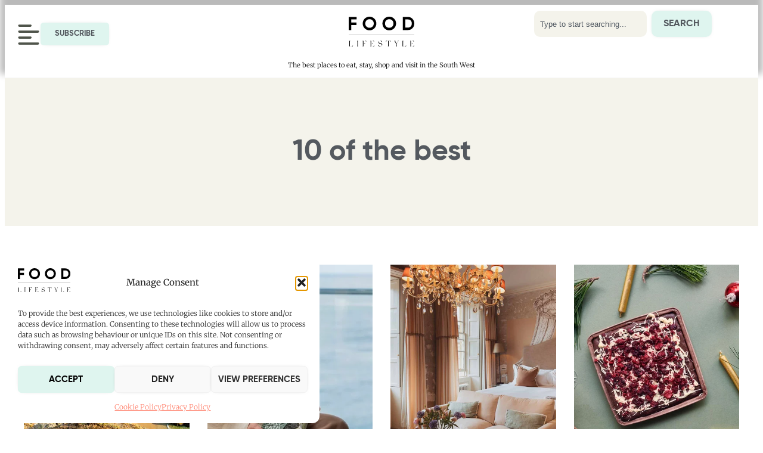

--- FILE ---
content_type: text/html; charset=UTF-8
request_url: https://food-mag.co.uk/10-of-the-best/
body_size: 31608
content:
<!doctype html>
<html lang="en-GB">
<head>
	<meta charset="UTF-8">
	<meta name="viewport" content="width=device-width, initial-scale=1">
	<link rel="profile" href="https://gmpg.org/xfn/11">
	<meta name='robots' content='index, follow, max-image-preview:large, max-snippet:-1, max-video-preview:-1' />

	<!-- This site is optimized with the Yoast SEO plugin v26.7 - https://yoast.com/wordpress/plugins/seo/ -->
	<title>10 of the best Archives - FOOD Lifestyle</title><link rel="preload" href="https://imagedelivery.net/BpcVhMTBL8uxiEHPC2GOMw/food-mag.co.uk/2025/05/South-West-Coast-Path.jpg/w=768,h=576" as="image" imagesrcset="https://imagedelivery.net/BpcVhMTBL8uxiEHPC2GOMw/food-mag.co.uk/2025/05/South-West-Coast-Path.jpg/w=1400 1400w, https://imagedelivery.net/BpcVhMTBL8uxiEHPC2GOMw/food-mag.co.uk/2025/05/South-West-Coast-Path.jpg/w=768,h=576 768w" imagesizes="(max-width: 768px) 100vw, 768px" fetchpriority="high" /><link rel="preload" href="https://food-mag.co.uk/wp-content/uploads/2024/03/SilkSerif-LightItalic.woff2" as="font" type="font/woff2" crossorigin fetchpriority="high"><link rel="preload" href="https://food-mag.co.uk/wp-content/uploads/2024/03/SilkSerif-Light.woff2" as="font" type="font/woff2" crossorigin fetchpriority="high"><link rel="preload" href="https://food-mag.co.uk/wp-content/uploads/2024/03/SilkSerif-Bold.woff2" as="font" type="font/woff2" crossorigin fetchpriority="high"><link rel="preload" href="https://food-mag.co.uk/wp-includes/js/jquery/jquery.min.js?ver=3.7.1" as="script" fetchpriority="high">
	<link rel="canonical" href="https://food-mag.co.uk/10-of-the-best/" />
	<meta property="og:locale" content="en_GB" />
	<meta property="og:type" content="article" />
	<meta property="og:title" content="10 of the best Archives - FOOD Lifestyle" />
	<meta property="og:url" content="https://food-mag.co.uk/10-of-the-best/" />
	<meta property="og:site_name" content="FOOD Lifestyle" />
	<meta property="og:image" content="https://food-mag.co.uk/wp-content/uploads/2024/09/Nancarrow-Farm-autumn.jpg" />
	<meta property="og:image:width" content="1980" />
	<meta property="og:image:height" content="1645" />
	<meta property="og:image:type" content="image/jpeg" />
	<meta name="twitter:card" content="summary_large_image" />
	<meta name="twitter:site" content="@foodlifestylesw" />
	<script type="application/ld+json" class="yoast-schema-graph">{"@context":"https://schema.org","@graph":[{"@type":"CollectionPage","@id":"https://food-mag.co.uk/10-of-the-best/","url":"https://food-mag.co.uk/10-of-the-best/","name":"10 of the best Archives - FOOD Lifestyle","isPartOf":{"@id":"https://food-mag.co.uk/#website"},"primaryImageOfPage":{"@id":"https://food-mag.co.uk/10-of-the-best/#primaryimage"},"image":{"@id":"https://food-mag.co.uk/10-of-the-best/#primaryimage"},"thumbnailUrl":"https://food-mag.co.uk/wp-content/uploads/2025/05/South-West-Coast-Path.jpg","inLanguage":"en-GB"},{"@type":"ImageObject","inLanguage":"en-GB","@id":"https://food-mag.co.uk/10-of-the-best/#primaryimage","url":"https://food-mag.co.uk/wp-content/uploads/2025/05/South-West-Coast-Path.jpg","contentUrl":"https://food-mag.co.uk/wp-content/uploads/2025/05/South-West-Coast-Path.jpg","width":1400,"height":1050,"caption":"South West Coast Path"},{"@type":"WebSite","@id":"https://food-mag.co.uk/#website","url":"https://food-mag.co.uk/","name":"FOOD Lifestyle","description":"The best places to eat, stay, shop and visit in the South West","publisher":{"@id":"https://food-mag.co.uk/#organization"},"alternateName":"FOOD Lifestyle","potentialAction":[{"@type":"SearchAction","target":{"@type":"EntryPoint","urlTemplate":"https://food-mag.co.uk/?s={search_term_string}"},"query-input":{"@type":"PropertyValueSpecification","valueRequired":true,"valueName":"search_term_string"}}],"inLanguage":"en-GB"},{"@type":"Organization","@id":"https://food-mag.co.uk/#organization","name":"FOOD Lifestyle","alternateName":"FOOD Lifestyle","url":"https://food-mag.co.uk/","logo":{"@type":"ImageObject","inLanguage":"en-GB","@id":"https://food-mag.co.uk/#/schema/logo/image/","url":"https://food-mag.co.uk/wp-content/uploads/2020/09/FOOD-Lifestyle-logo.svg","contentUrl":"https://food-mag.co.uk/wp-content/uploads/2020/09/FOOD-Lifestyle-logo.svg","width":131,"height":59,"caption":"FOOD Lifestyle"},"image":{"@id":"https://food-mag.co.uk/#/schema/logo/image/"},"sameAs":["https://www.facebook.com/FoodLifestyleSW","https://x.com/foodlifestylesw","https://www.instagram.com/foodlifestylesw/"]}]}</script>
	<!-- / Yoast SEO plugin. -->


<link href='https://imagedelivery.net' rel='preconnect' />
<!-- food-mag.co.uk is managing ads with Advanced Ads 2.0.13 – https://wpadvancedads.com/ --><script id="foodAds-ready">
			window.advanced_ads_ready=function(e,a){a=a||"complete";var d=function(e){return"interactive"===a?"loading"!==e:"complete"===e};d(document.readyState)?e():document.addEventListener("readystatechange",(function(a){d(a.target.readyState)&&e()}),{once:"interactive"===a})},window.advanced_ads_ready_queue=window.advanced_ads_ready_queue||[];		</script>
		<style id='wp-img-auto-sizes-contain-inline-css'>
img:is([sizes=auto i],[sizes^="auto," i]){contain-intrinsic-size:3000px 1500px}
/*# sourceURL=wp-img-auto-sizes-contain-inline-css */
</style>
<link rel='stylesheet' id='woocommerce-pdf-frontend-css-css' href='https://food-mag.co.uk/wp-content/plugins/woocommerce-pdf-invoice/assets/css/woocommerce-pdf-frontend-css.css?ver=5.0.7' media='all' />
<style id='wp-block-library-inline-css'>
:root{--wp-block-synced-color:#7a00df;--wp-block-synced-color--rgb:122,0,223;--wp-bound-block-color:var(--wp-block-synced-color);--wp-editor-canvas-background:#ddd;--wp-admin-theme-color:#007cba;--wp-admin-theme-color--rgb:0,124,186;--wp-admin-theme-color-darker-10:#006ba1;--wp-admin-theme-color-darker-10--rgb:0,107,160.5;--wp-admin-theme-color-darker-20:#005a87;--wp-admin-theme-color-darker-20--rgb:0,90,135;--wp-admin-border-width-focus:2px}@media (min-resolution:192dpi){:root{--wp-admin-border-width-focus:1.5px}}.wp-element-button{cursor:pointer}:root .has-very-light-gray-background-color{background-color:#eee}:root .has-very-dark-gray-background-color{background-color:#313131}:root .has-very-light-gray-color{color:#eee}:root .has-very-dark-gray-color{color:#313131}:root .has-vivid-green-cyan-to-vivid-cyan-blue-gradient-background{background:linear-gradient(135deg,#00d084,#0693e3)}:root .has-purple-crush-gradient-background{background:linear-gradient(135deg,#34e2e4,#4721fb 50%,#ab1dfe)}:root .has-hazy-dawn-gradient-background{background:linear-gradient(135deg,#faaca8,#dad0ec)}:root .has-subdued-olive-gradient-background{background:linear-gradient(135deg,#fafae1,#67a671)}:root .has-atomic-cream-gradient-background{background:linear-gradient(135deg,#fdd79a,#004a59)}:root .has-nightshade-gradient-background{background:linear-gradient(135deg,#330968,#31cdcf)}:root .has-midnight-gradient-background{background:linear-gradient(135deg,#020381,#2874fc)}:root{--wp--preset--font-size--normal:16px;--wp--preset--font-size--huge:42px}.has-regular-font-size{font-size:1em}.has-larger-font-size{font-size:2.625em}.has-normal-font-size{font-size:var(--wp--preset--font-size--normal)}.has-huge-font-size{font-size:var(--wp--preset--font-size--huge)}.has-text-align-center{text-align:center}.has-text-align-left{text-align:left}.has-text-align-right{text-align:right}.has-fit-text{white-space:nowrap!important}#end-resizable-editor-section{display:none}.aligncenter{clear:both}.items-justified-left{justify-content:flex-start}.items-justified-center{justify-content:center}.items-justified-right{justify-content:flex-end}.items-justified-space-between{justify-content:space-between}.screen-reader-text{border:0;clip-path:inset(50%);height:1px;margin:-1px;overflow:hidden;padding:0;position:absolute;width:1px;word-wrap:normal!important}.screen-reader-text:focus{background-color:#ddd;clip-path:none;color:#444;display:block;font-size:1em;height:auto;left:5px;line-height:normal;padding:15px 23px 14px;text-decoration:none;top:5px;width:auto;z-index:100000}html :where(.has-border-color){border-style:solid}html :where([style*=border-top-color]){border-top-style:solid}html :where([style*=border-right-color]){border-right-style:solid}html :where([style*=border-bottom-color]){border-bottom-style:solid}html :where([style*=border-left-color]){border-left-style:solid}html :where([style*=border-width]){border-style:solid}html :where([style*=border-top-width]){border-top-style:solid}html :where([style*=border-right-width]){border-right-style:solid}html :where([style*=border-bottom-width]){border-bottom-style:solid}html :where([style*=border-left-width]){border-left-style:solid}html :where(img[class*=wp-image-]){height:auto;max-width:100%}:where(figure){margin:0 0 1em}html :where(.is-position-sticky){--wp-admin--admin-bar--position-offset:var(--wp-admin--admin-bar--height,0px)}@media screen and (max-width:600px){html :where(.is-position-sticky){--wp-admin--admin-bar--position-offset:0px}}
/*# sourceURL=/wp-includes/css/dist/block-library/common.min.css */
</style>
<link rel='stylesheet' id='jet-engine-frontend-css' href='https://food-mag.co.uk/wp-content/plugins/jet-engine/assets/css/frontend.css?ver=3.7.7' media='all' />
<link rel='stylesheet' id='woocommerce-box-office-frontend-css' href='https://food-mag.co.uk/wp-content/plugins/woocommerce-box-office/build//frontend.css?ver=1.3.4' media='all' />
<link rel='stylesheet' id='cmplz-general-css' href='https://food-mag.co.uk/wp-content/plugins/complianz-gdpr/assets/css/cookieblocker.min.css?ver=1767802862' media='all' />
<link rel='stylesheet' id='brands-styles-css' href='https://food-mag.co.uk/wp-content/plugins/woocommerce/assets/css/brands.css?ver=10.3.7' media='all' />
<link rel='stylesheet' id='e-animation-grow-css' href='https://food-mag.co.uk/wp-content/plugins/elementor/assets/lib/animations/styles/e-animation-grow.min.css?ver=3.34.1' media='all' />
<link rel='stylesheet' id='elementor-frontend-css' href='https://food-mag.co.uk/wp-content/uploads/elementor/css/custom-frontend.min.css?ver=1767864685' media='all' />
<style id='elementor-frontend-inline-css'>
.elementor-13403 .elementor-element.elementor-element-0aa5148.elementor-view-stacked .elementor-icon{background-color:#4f544a;}.elementor-13403 .elementor-element.elementor-element-0aa5148.elementor-view-framed .elementor-icon, .elementor-13403 .elementor-element.elementor-element-0aa5148.elementor-view-default .elementor-icon{color:#4f544a;border-color:#4f544a;}.elementor-13403 .elementor-element.elementor-element-0aa5148.elementor-view-framed .elementor-icon, .elementor-13403 .elementor-element.elementor-element-0aa5148.elementor-view-default .elementor-icon svg{fill:#4f544a;}.elementor-13403 .elementor-element.elementor-element-0aa5148.elementor-view-stacked .elementor-icon:hover{background-color:#b2d2b9;}.elementor-13403 .elementor-element.elementor-element-0aa5148.elementor-view-framed .elementor-icon:hover, .elementor-13403 .elementor-element.elementor-element-0aa5148.elementor-view-default .elementor-icon:hover{color:#b2d2b9;border-color:#b2d2b9;}.elementor-13403 .elementor-element.elementor-element-0aa5148.elementor-view-framed .elementor-icon:hover, .elementor-13403 .elementor-element.elementor-element-0aa5148.elementor-view-default .elementor-icon:hover svg{fill:#b2d2b9;}.elementor-13403 .elementor-element.elementor-global-35925.elementor-view-stacked .elementor-icon{background-color:#b2d2b9;}.elementor-13403 .elementor-element.elementor-global-35925.elementor-view-framed .elementor-icon, .elementor-13403 .elementor-element.elementor-global-35925.elementor-view-default .elementor-icon{color:#b2d2b9;border-color:#b2d2b9;}.elementor-13403 .elementor-element.elementor-global-35925.elementor-view-framed .elementor-icon, .elementor-13403 .elementor-element.elementor-global-35925.elementor-view-default .elementor-icon svg{fill:#b2d2b9;}.elementor-13403 .elementor-element.elementor-global-35925.elementor-view-stacked .elementor-icon:hover{background-color:#4f544a;}.elementor-13403 .elementor-element.elementor-global-35925.elementor-view-framed .elementor-icon:hover, .elementor-13403 .elementor-element.elementor-global-35925.elementor-view-default .elementor-icon:hover{color:#4f544a;border-color:#4f544a;}.elementor-13403 .elementor-element.elementor-global-35925.elementor-view-framed .elementor-icon:hover, .elementor-13403 .elementor-element.elementor-global-35925.elementor-view-default .elementor-icon:hover svg{fill:#4f544a;}
.elementor-14378 .elementor-element.elementor-element-6774224:not(.elementor-motion-effects-element-type-background), .elementor-14378 .elementor-element.elementor-element-6774224 > .elementor-motion-effects-container > .elementor-motion-effects-layer{background-color:#f4f3eb;}.elementor-14378 .elementor-element.elementor-element-ef47ae5.elementor-view-stacked .elementor-icon:hover{background-color:#4f544a;}.elementor-14378 .elementor-element.elementor-element-ef47ae5.elementor-view-framed .elementor-icon:hover, .elementor-14378 .elementor-element.elementor-element-ef47ae5.elementor-view-default .elementor-icon:hover{color:#4f544a;border-color:#4f544a;}.elementor-14378 .elementor-element.elementor-element-ef47ae5.elementor-view-framed .elementor-icon:hover, .elementor-14378 .elementor-element.elementor-element-ef47ae5.elementor-view-default .elementor-icon:hover svg{fill:#4f544a;}
.elementor-206 .elementor-element.elementor-element-6ca5420:not(.elementor-motion-effects-element-type-background), .elementor-206 .elementor-element.elementor-element-6ca5420 > .elementor-motion-effects-container > .elementor-motion-effects-layer{background-color:#f4f3eb;}
/*# sourceURL=elementor-frontend-inline-css */
</style>
<link rel='stylesheet' id='widget-social-icons-css' href='https://food-mag.co.uk/wp-content/plugins/elementor/assets/css/widget-social-icons.min.css?ver=3.34.1' media='all' />
<link rel='stylesheet' id='e-apple-webkit-css' href='https://food-mag.co.uk/wp-content/uploads/elementor/css/custom-apple-webkit.min.css?ver=1767864685' media='all' />
<link rel='stylesheet' id='widget-search-css' href='https://food-mag.co.uk/wp-content/plugins/elementor-pro/assets/css/widget-search.min.css?ver=3.34.0' media='all' />
<link rel='stylesheet' id='widget-heading-css' href='https://food-mag.co.uk/wp-content/plugins/elementor/assets/css/widget-heading.min.css?ver=3.34.1' media='all' />
<link rel='stylesheet' id='widget-loop-common-css' href='https://food-mag.co.uk/wp-content/plugins/elementor-pro/assets/css/widget-loop-common.min.css?ver=3.34.0' media='all' />
<link rel='stylesheet' id='widget-loop-grid-css' href='https://food-mag.co.uk/wp-content/uploads/elementor/css/custom-pro-widget-loop-grid.min.css?ver=1767864685' media='all' />
<link rel='stylesheet' id='widget-nav-menu-css' href='https://food-mag.co.uk/wp-content/uploads/elementor/css/custom-pro-widget-nav-menu.min.css?ver=1767864685' media='all' />
<link rel='stylesheet' id='e-sticky-css' href='https://food-mag.co.uk/wp-content/plugins/elementor-pro/assets/css/modules/sticky.min.css?ver=3.34.0' media='all' />
<link rel="preload" as="style" href="https://food-mag.co.uk/wp-content/uploads/elementor/css/post-6.css?ver=1767864686" onload="this.onload=null;this.rel='stylesheet'"><noscript><link rel="stylesheet" href="https://food-mag.co.uk/wp-content/uploads/elementor/css/post-6.css?ver=1767864686" media="all"></noscript><link rel='stylesheet' id='wpdt-elementor-widget-font-css' href='https://food-mag.co.uk/wp-content/plugins/wpdatatables/integrations/starter/page-builders/elementor/css/style.css?ver=7.3' media='all' />
<link rel="preload" as="style" href="https://food-mag.co.uk/wp-content/uploads/elementor/css/post-13403.css?ver=1767864686" onload="this.onload=null;this.rel='stylesheet'"><noscript><link rel="stylesheet" href="https://food-mag.co.uk/wp-content/uploads/elementor/css/post-13403.css?ver=1767864686" media="all"></noscript><link rel="preload" as="style" href="https://food-mag.co.uk/wp-content/uploads/elementor/css/post-14378.css?ver=1767864687" onload="this.onload=null;this.rel='stylesheet'"><noscript><link rel="stylesheet" href="https://food-mag.co.uk/wp-content/uploads/elementor/css/post-14378.css?ver=1767864687" media="all"></noscript><link rel="preload" as="style" href="https://food-mag.co.uk/wp-content/uploads/elementor/css/post-206.css?ver=1767864868" onload="this.onload=null;this.rel='stylesheet'"><noscript><link rel="stylesheet" href="https://food-mag.co.uk/wp-content/uploads/elementor/css/post-206.css?ver=1767864868" media="all"></noscript><link rel='stylesheet' id='e-woocommerce-notices-css' href='https://food-mag.co.uk/wp-content/plugins/elementor-pro/assets/css/woocommerce-notices.min.css?ver=3.34.0' media='all' />
<link rel='stylesheet' id='code-snippets-site-styles-css' href='https://food-mag.co.uk/?code-snippets-css=1&#038;ver=124' media='all' />
<link rel='stylesheet' id='yith_ywsbs_frontend-css' href='https://food-mag.co.uk/wp-content/plugins/yith-woocommerce-subscription-premium/assets/css/frontend.css?ver=4.17.1' media='all' />
<style id='yith_ywsbs_frontend-inline-css'>
.ywsbs-signup-fee{color:#467484;}.ywsbs-trial-period{color:#467484;}span.status.active{ color:#b2ac00;} span.status.paused{ color:#34495e;} span.status.pending{ color:#d38a0b;} span.status.overdue{ color:#d35400;} span.status.trial{ color:#8e44ad;} span.status.cancelled{ color:#c0392b;} span.status.expired{ color:#bdc3c7;} span.status.suspended{ color:#e74c3c;} 
/*# sourceURL=yith_ywsbs_frontend-inline-css */
</style>
<link rel='stylesheet' id='elementor-gf-local-merriweather-css' href='https://food-mag.co.uk/wp-content/uploads/elementor/google-fonts/css/merriweather.css?ver=1748344638' media='all' />
<script type="text/template" id="tmpl-variation-template">
	<div class="woocommerce-variation-description">{{{ data.variation.variation_description }}}</div>
	<div class="woocommerce-variation-price">{{{ data.variation.price_html }}}</div>
	<div class="woocommerce-variation-availability">{{{ data.variation.availability_html }}}</div>
</script>
<script type="text/template" id="tmpl-unavailable-variation-template">
	<p role="alert">Sorry, this product is unavailable. Please choose a different combination.</p>
</script>
<script src="https://food-mag.co.uk/wp-includes/js/jquery/jquery.min.js?ver=3.7.1" id="jquery-core-js"></script>
<script src="https://food-mag.co.uk/wp-includes/js/jquery/jquery-migrate.min.js?ver=3.4.1" id="jquery-migrate-js"></script>
<script id="advanced-ads-advanced-js-js-extra">
var advads_options = {"blog_id":"1","privacy":{"enabled":false,"state":"not_needed"}};
//# sourceURL=advanced-ads-advanced-js-js-extra
</script>
<script src="https://food-mag.co.uk/wp-content/plugins/advanced-ads/public/assets/js/advanced.min.js?ver=2.0.13" id="advanced-ads-advanced-js-js"></script>
<script src="https://food-mag.co.uk/?code-snippets-js-snippets=head&amp;ver=16" id="code-snippets-site-head-js"></script>
			<style>.cmplz-hidden {
					display: none !important;
				}</style><script type="text/javascript">
		var advadsCfpQueue = [];
		var advadsCfpAd = function( adID ){
			if ( 'undefined' == typeof advadsProCfp ) { advadsCfpQueue.push( adID ) } else { advadsProCfp.addElement( adID ) }
		};
		</script>
			<noscript><style>.woocommerce-product-gallery{ opacity: 1 !important; }</style></noscript>
	<meta name="generator" content="Elementor 3.34.1; features: additional_custom_breakpoints; settings: css_print_method-external, google_font-enabled, font_display-swap">

<!-- Google Tag Manager -->
<script>(function(w,d,s,l,i){w[l]=w[l]||[];w[l].push({'gtm.start':
new Date().getTime(),event:'gtm.js'});var f=d.getElementsByTagName(s)[0],
j=d.createElement(s),dl=l!='dataLayer'?'&l='+l:'';j.async=true;j.src=
'https://www.googletagmanager.com/gtm.js?id='+i+dl;f.parentNode.insertBefore(j,f);
})(window,document,'script','dataLayer','GTM-WZX8TCT');</script>
<!-- End Google Tag Manager -->
		<script type="text/javascript">
			if ( typeof advadsGATracking === 'undefined' ) {
				window.advadsGATracking = {
					delayedAds: {},
					deferedAds: {}
				};
			}
		</script>
		<script>function perfmatters_check_cart_fragments(){if(null!==document.getElementById("perfmatters-cart-fragments"))return!1;if(document.cookie.match("(^|;) ?woocommerce_cart_hash=([^;]*)(;|$)")){var e=document.createElement("script");e.id="perfmatters-cart-fragments",e.src="https://food-mag.co.uk/wp-content/plugins/woocommerce/assets/js/frontend/cart-fragments.min.js",e.async=!0,document.head.appendChild(e)}}perfmatters_check_cart_fragments(),document.addEventListener("click",function(){setTimeout(perfmatters_check_cart_fragments,1e3)});</script><noscript><style>.perfmatters-lazy[data-src]{display:none !important;}</style></noscript><script data-cfasync="false" nonce="f095d66f-91a1-4314-901c-0ff75d1a01ba">try{(function(w,d){!function(j,k,l,m){if(j.zaraz)console.error("zaraz is loaded twice");else{j[l]=j[l]||{};j[l].executed=[];j.zaraz={deferred:[],listeners:[]};j.zaraz._v="5874";j.zaraz._n="f095d66f-91a1-4314-901c-0ff75d1a01ba";j.zaraz.q=[];j.zaraz._f=function(n){return async function(){var o=Array.prototype.slice.call(arguments);j.zaraz.q.push({m:n,a:o})}};for(const p of["track","set","debug"])j.zaraz[p]=j.zaraz._f(p);j.zaraz.init=()=>{var q=k.getElementsByTagName(m)[0],r=k.createElement(m),s=k.getElementsByTagName("title")[0];s&&(j[l].t=k.getElementsByTagName("title")[0].text);j[l].x=Math.random();j[l].w=j.screen.width;j[l].h=j.screen.height;j[l].j=j.innerHeight;j[l].e=j.innerWidth;j[l].l=j.location.href;j[l].r=k.referrer;j[l].k=j.screen.colorDepth;j[l].n=k.characterSet;j[l].o=(new Date).getTimezoneOffset();if(j.dataLayer)for(const t of Object.entries(Object.entries(dataLayer).reduce((u,v)=>({...u[1],...v[1]}),{})))zaraz.set(t[0],t[1],{scope:"page"});j[l].q=[];for(;j.zaraz.q.length;){const w=j.zaraz.q.shift();j[l].q.push(w)}r.defer=!0;for(const x of[localStorage,sessionStorage])Object.keys(x||{}).filter(z=>z.startsWith("_zaraz_")).forEach(y=>{try{j[l]["z_"+y.slice(7)]=JSON.parse(x.getItem(y))}catch{j[l]["z_"+y.slice(7)]=x.getItem(y)}});r.referrerPolicy="origin";r.src="/cdn-cgi/zaraz/s.js?z="+btoa(encodeURIComponent(JSON.stringify(j[l])));q.parentNode.insertBefore(r,q)};["complete","interactive"].includes(k.readyState)?zaraz.init():j.addEventListener("DOMContentLoaded",zaraz.init)}}(w,d,"zarazData","script");window.zaraz._p=async d$=>new Promise(ea=>{if(d$){d$.e&&d$.e.forEach(eb=>{try{const ec=d.querySelector("script[nonce]"),ed=ec?.nonce||ec?.getAttribute("nonce"),ee=d.createElement("script");ed&&(ee.nonce=ed);ee.innerHTML=eb;ee.onload=()=>{d.head.removeChild(ee)};d.head.appendChild(ee)}catch(ef){console.error(`Error executing script: ${eb}\n`,ef)}});Promise.allSettled((d$.f||[]).map(eg=>fetch(eg[0],eg[1])))}ea()});zaraz._p({"e":["(function(w,d){})(window,document)"]});})(window,document)}catch(e){throw fetch("/cdn-cgi/zaraz/t"),e;};</script></head>
<body data-cmplz=1 class="archive tag tag-10-of-the-best tag-1563 wp-custom-logo wp-embed-responsive wp-theme-hello-elementor theme-hello-elementor hello-elementor-default e-wc-message-notice elementor-page-206 elementor-default elementor-template-full-width elementor-kit-6">


<a class="skip-link screen-reader-text" href="#content">Skip to content</a>

		<header data-elementor-type="header" data-elementor-id="13403" class="elementor elementor-13403 elementor-location-header" data-elementor-post-type="elementor_library">
			<header class="elementor-element elementor-element-6c5b610 e-con-full custom-tracker-header e-flex e-con e-parent" data-id="6c5b610" data-element_type="container" data-settings="{&quot;background_background&quot;:&quot;classic&quot;}">
		<div class="elementor-element elementor-element-099045f e-con-full e-flex e-con e-child" data-id="099045f" data-element_type="container">
		<nav class="elementor-element elementor-element-e2e2538 e-con-full e-flex e-con e-child" data-id="e2e2538" data-element_type="container">
				<div class="elementor-element elementor-element-0aa5148 elementor-view-default elementor-widget elementor-widget-icon" data-id="0aa5148" data-element_type="widget" data-widget_type="icon.default">
							<div class="elementor-icon-wrapper">
			<a class="elementor-icon" href="#elementor-action%3Aaction%3Dpopup%3Aopen%26settings%3DeyJpZCI6IjM1OTczIiwidG9nZ2xlIjp0cnVlfQ%3D%3D">
			<svg xmlns="http://www.w3.org/2000/svg" viewBox="0 0 448 512"><path d="M24 40C10.7 40 0 50.7 0 64S10.7 88 24 88H264c13.3 0 24-10.7 24-24s-10.7-24-24-24H24zm0 128c-13.3 0-24 10.7-24 24s10.7 24 24 24H424c13.3 0 24-10.7 24-24s-10.7-24-24-24H24zM0 320c0 13.3 10.7 24 24 24H264c13.3 0 24-10.7 24-24s-10.7-24-24-24H24c-13.3 0-24 10.7-24 24zM24 424c-13.3 0-24 10.7-24 24s10.7 24 24 24H424c13.3 0 24-10.7 24-24s-10.7-24-24-24H24z"></path></svg>			</a>
		</div>
						</div>
				<div class="elementor-element elementor-element-eb9ea56 elementor-hidden-mobile elementor-widget elementor-widget-button" data-id="eb9ea56" data-element_type="widget" data-widget_type="button.default">
										<a class="elementor-button elementor-button-link elementor-size-sm" href="https://subscriptions.food-mag.co.uk/" target="_blank" id="subscribe">
						<span class="elementor-button-content-wrapper">
									<span class="elementor-button-text">Subscribe</span>
					</span>
					</a>
								</div>
				</nav>
		<div class="elementor-element elementor-element-57af23f e-con-full e-flex e-con e-child" data-id="57af23f" data-element_type="container">
				<div class="elementor-element elementor-element-3100428 elementor-view-default elementor-widget elementor-widget-global elementor-global-35925 elementor-widget-icon" data-id="3100428" data-element_type="widget" data-widget_type="icon.default">
							<div class="elementor-icon-wrapper">
			<a class="elementor-icon" href="https://food-mag.co.uk">
			<svg xmlns="http://www.w3.org/2000/svg" id="Layer_2" data-name="Layer 2" viewBox="0 0 131.14 59.73"><defs><style>      .cls-1 {        stroke-width: 0px;      }    </style></defs><g id="Layer_1-2" data-name="Layer 1"><path class="cls-1" d="M5.18,16.64h10.2v-4.94H5.18v-6.23h10.49V.51H0v26.26h5.18v-10.13ZM41.6,27.3c3.78,0,7.01-1.31,9.67-3.94,2.65-2.65,3.97-5.89,3.97-9.72s-1.33-7.06-3.97-9.67c-2.65-2.65-5.87-3.97-9.67-3.97s-7.02,1.32-9.67,3.97c-2.62,2.62-3.94,5.85-3.94,9.67s1.31,7.06,3.94,9.72c2.66,2.62,5.88,3.94,9.67,3.94ZM35.56,7.45c1.62-1.62,3.64-2.43,6.04-2.43s4.42.81,6.04,2.43c1.62,1.62,2.44,3.69,2.44,6.19s-.81,4.57-2.44,6.19c-1.6,1.6-3.61,2.4-6.04,2.4s-4.44-.8-6.04-2.4c-1.62-1.62-2.43-3.69-2.43-6.19s.81-4.57,2.43-6.19ZM81.05,27.3c3.78,0,7.01-1.31,9.67-3.94,2.65-2.65,3.97-5.89,3.97-9.72s-1.32-7.06-3.97-9.67c-2.65-2.65-5.87-3.97-9.67-3.97s-7.02,1.32-9.67,3.97c-2.62,2.62-3.94,5.85-3.94,9.67s1.31,7.06,3.94,9.72c2.66,2.62,5.88,3.94,9.67,3.94ZM75,7.45c1.62-1.62,3.64-2.43,6.04-2.43s4.42.81,6.04,2.43c1.62,1.62,2.43,3.69,2.43,6.19s-.81,4.57-2.43,6.19-3.61,2.4-6.04,2.4-4.44-.8-6.04-2.4c-1.62-1.62-2.43-3.69-2.43-6.19s.81-4.57,2.43-6.19ZM7.17,58.71c-.73.45-1.61.67-2.62.67h-.88c-.42,0-.72-.1-.92-.29-.2-.2-.29-.52-.29-.98v-8.58c0-.53.19-.87.58-1.02.28-.11.51-.16.7-.16H.03c.19,0,.42.05.69.16.38.15.58.49.58,1.02v8.78c0,.55-.2.91-.59,1.05-.28.11-.51.16-.7.16h8.08l.54-2.51c-.23.67-.72,1.23-1.45,1.69ZM127.5,22.98c2.43-2.5,3.64-5.61,3.64-9.34s-1.22-6.84-3.64-9.34c-2.42-2.53-5.42-3.79-9.01-3.79h-10.42v26.26h10.42c3.59,0,6.59-1.26,9.01-3.79ZM113.25,5.47h5.24c2.29,0,4.15.76,5.57,2.29,1.42,1.49,2.12,3.45,2.12,5.88s-.71,4.41-2.12,5.93c-1.43,1.5-3.28,2.25-5.57,2.25h-5.24V5.47ZM129.64,58.48c-.85.6-1.76.89-2.73.89h-1.26c-.19,0-.36-.02-.5-.06-.14-.04-.27-.16-.4-.36-.13-.2-.19-.47-.19-.82v-4.35h1.09c.34.01.65.06.92.16.27.1.48.21.61.33.14.12.25.25.34.39s.14.24.16.32c.02.08.03.12.03.14v-2.86l-.03.13c-.05.27-.25.53-.58.8-.34.27-.82.41-1.45.43h-1.09v-5.14h1.2c1.03,0,1.73.05,2.09.14.35.08.76.26,1.21.54.46.3.85.68,1.17,1.13l.21.3-.56-2.27h-7.78c.21,0,.45.05.7.14.39.15.59.48.59.99v8.88c0,.5-.2.84-.59,1.01-.28.11-.51.16-.7.16h8.37l.67-2.6-.11.21c-.29.45-.75.9-1.39,1.36ZM74.65,48.34l-.4,2.54.1-.22c.17-.46.46-.87.88-1.25.63-.61,1.51-.91,2.64-.91h.83v9.81c0,.57-.2.92-.61,1.05-.28.11-.52.16-.72.16h3.83c-.18,0-.43-.05-.73-.16-.4-.14-.61-.49-.61-1.05v-9.81h.72c1.13,0,2.01.3,2.64.89.45.44.76.93.94,1.47l-.38-2.52h-9.12ZM98.05,50.37l-1.77,3.2c-.24.41-.47.44-.67.08l-2.24-3.91c-.22-.36-.28-.68-.16-.94s.37-.41.77-.43l-3.71-.02c.27,0,.56.1.89.29.32.2.59.48.81.84l2.62,4.54c.23.41.35.84.35,1.31l-.02,3.1c0,.26-.09.48-.26.66-.17.19-.37.31-.58.38-.16.04-.31.06-.46.06h3.71c-.38-.02-.71-.16-.97-.43-.18-.2-.27-.45-.27-.73v-3.11c0-.62.15-1.2.45-1.76l1.93-3.48c.51-.94,1.15-1.49,1.93-1.66h-2.94c1.07.15,1.28.83.61,2.03ZM113.59,58.71c-.73.45-1.61.67-2.62.67h-.88c-.42,0-.72-.1-.92-.29-.2-.2-.3-.52-.3-.98v-8.58c0-.53.19-.87.57-1.02.28-.11.51-.16.7-.16h-3.7c.19,0,.42.05.69.16.38.15.58.49.58,1.02v8.78c0,.55-.2.91-.59,1.05-.28.11-.51.16-.7.16h8.08l.54-2.51c-.23.67-.72,1.23-1.45,1.69ZM49.98,58.48c-.85.6-1.76.89-2.73.89h-1.26c-.19,0-.36-.02-.49-.06-.14-.04-.27-.16-.4-.36-.13-.2-.19-.47-.19-.82v-4.35h1.09c.34.01.65.06.92.16.27.1.48.21.61.33.14.12.25.25.34.39s.14.24.16.32c.02.08.03.12.03.14v-2.86l-.03.13c-.05.27-.25.53-.58.8-.34.27-.82.41-1.45.43h-1.09v-5.14h1.2c1.03,0,1.73.05,2.09.14.35.08.76.26,1.21.54.46.3.85.68,1.17,1.13l.21.3-.56-2.27h-7.78c.21,0,.45.05.7.14.39.15.59.48.59.99v8.88c0,.5-.2.84-.59,1.01-.28.11-.51.16-.7.16h8.37l.67-2.6-.11.21c-.29.45-.75.9-1.39,1.36ZM26.94,48.34c.22,0,.45.05.69.14.38.15.58.47.58.97v8.94c0,.5-.19.83-.58.97-.28.1-.51.14-.69.14h3.71c-.39,0-.72-.12-.98-.35-.2-.19-.3-.45-.3-.77v-4.62h1.26c.83,0,1.41.32,1.74.96.11.18.17.35.21.49v-3.02l-.03.14c-.05.27-.24.54-.56.81-.32.28-.77.43-1.36.45h-1.26v-5.14h1.26c1.29,0,2.17.11,2.63.32.12.06.35.19.69.38.26.16.53.42.83.78.28.34.44.57.48.67l-.57-2.3h-7.75ZM63.23,53.02c-1.71-.33-2.64-1.08-2.78-2.25-.05-.39,0-.78.14-1.14.14-.37.38-.66.69-.87.51-.32,1.15-.42,1.92-.29.78.13,1.44.46,1.98,1.01.61.54,1,1.05,1.18,1.53l-.03-2.01-.35-.21c-.27-.15-.65-.29-1.16-.41-.51-.12-1.01-.18-1.51-.18-1.08,0-1.95.28-2.64.83-.69.54-1.04,1.25-1.05,2.11-.01.78.2,1.44.62,1.98.45.52,1.27.92,2.48,1.2,1.43.32,2.4.74,2.92,1.26.53.51.79,1.11.77,1.81-.01.55-.18,1-.52,1.34-.33.34-.74.54-1.23.61-.48.06-1,.05-1.56-.03-.85-.17-1.64-.58-2.36-1.23-.7-.64-1.2-1.43-1.5-2.36l.05,2.78c1,.81,2.35,1.22,4.04,1.25.99-.01,1.85-.27,2.57-.77.72-.5,1.11-1.27,1.17-2.32.08-1-.18-1.78-.77-2.35-.59-.56-1.61-.99-3.06-1.28ZM18.88,48.5c.31-.11.55-.16.72-.16h-3.75c.19,0,.43.05.7.16.39.15.59.49.59,1.02v8.82c0,.53-.2.87-.59,1.02-.28.11-.51.16-.7.16h3.75c-.2,0-.44-.05-.72-.16-.39-.15-.59-.49-.59-1.02v-8.82c0-.53.2-.87.59-1.02ZM0,36.73v.25h131.14v-.25H0Z"></path></g></svg>			</a>
		</div>
						</div>
				</div>
		<div class="elementor-element elementor-element-22ee3dc e-con-full elementor-hidden-mobile e-flex e-con e-child" data-id="22ee3dc" data-element_type="container">
				<div class="elementor-element elementor-element-644b5b9 elementor-shape-circle elementor-grid-3 e-grid-align-left elementor-grid-mobile-3 e-grid-align-mobile-center elementor-hidden-mobile elementor-widget elementor-widget-social-icons" data-id="644b5b9" data-element_type="widget" data-widget_type="social-icons.default">
							<div class="elementor-social-icons-wrapper elementor-grid" role="list">
							<span class="elementor-grid-item" role="listitem">
					<a class="elementor-icon elementor-social-icon elementor-social-icon- elementor-animation-grow elementor-repeater-item-8f8de89" href="https://www.facebook.com/FoodLifestyleSW" target="_blank" rel="noreferrer">
						<span class="elementor-screen-only"></span>
											</a>
				</span>
							<span class="elementor-grid-item" role="listitem">
					<a class="elementor-icon elementor-social-icon elementor-social-icon- elementor-animation-grow elementor-repeater-item-a5894c0" href="https://twitter.com/foodlifestylesw" target="_blank" rel="noreferrer">
						<span class="elementor-screen-only"></span>
											</a>
				</span>
							<span class="elementor-grid-item" role="listitem">
					<a class="elementor-icon elementor-social-icon elementor-social-icon- elementor-animation-grow elementor-repeater-item-6e1f9e8" href="https://www.instagram.com/foodlifestylesw" target="_blank" rel="noreferrer">
						<span class="elementor-screen-only"></span>
											</a>
				</span>
					</div>
						</div>
				<div class="elementor-element elementor-element-3e7dc29 elementor-widget elementor-widget-search" data-id="3e7dc29" data-element_type="widget" data-settings="{&quot;submit_trigger&quot;:&quot;both&quot;,&quot;pagination_type_options&quot;:&quot;none&quot;}" data-widget_type="search.default">
							<search class="e-search hidden" role="search">
			<form class="e-search-form" action="https://food-mag.co.uk" method="get">

				
				<label class="e-search-label" for="search-3e7dc29">
					<span class="elementor-screen-only">
						Search					</span>
									</label>

				<div class="e-search-input-wrapper">
					<input id="search-3e7dc29" placeholder="Type to start searching..." class="e-search-input" type="search" name="s" value="" autocomplete="off" role="combobox" aria-autocomplete="list" aria-expanded="false" aria-controls="results-3e7dc29" aria-haspopup="listbox">
															<output id="results-3e7dc29" class="e-search-results-container hide-loader" aria-live="polite" aria-atomic="true" aria-label="Results for search" tabindex="0">
						<div class="e-search-results"></div>
											</output>
									</div>
				
				
				<button class="e-search-submit  " type="submit">
					
										<span class="">
						Search					</span>
									</button>
				<input type="hidden" name="e_search_props" value="3e7dc29-13403">
			</form>
		</search>
						</div>
				</div>
				</div>
		<div class="elementor-element elementor-element-e14147e e-con-full e-flex e-con e-child" data-id="e14147e" data-element_type="container">
				<div class="elementor-element elementor-element-bb9c881 elementor-widget elementor-widget-heading" data-id="bb9c881" data-element_type="widget" data-widget_type="heading.default">
					<span class="elementor-heading-title elementor-size-default">The best places to eat, stay, shop and visit in the South West</span>				</div>
				</div>
				</header>
				</header>
				<div data-elementor-type="archive" data-elementor-id="206" class="elementor elementor-206 elementor-location-archive" data-elementor-post-type="elementor_library">
			<div class="elementor-element elementor-element-6ca5420 e-flex e-con-boxed e-con e-parent" data-id="6ca5420" data-element_type="container" data-settings="{&quot;background_background&quot;:&quot;classic&quot;}">
					<div class="e-con-inner">
				<div class="elementor-element elementor-element-f7b12db elementor-widget elementor-widget-theme-archive-title elementor-page-title elementor-widget-heading" data-id="f7b12db" data-element_type="widget" data-widget_type="theme-archive-title.default">
					<h1 class="elementor-heading-title elementor-size-default">10 of the best</h1>				</div>
					</div>
				</div>
		<div class="elementor-element elementor-element-574fc50 e-flex e-con-boxed e-con e-parent" data-id="574fc50" data-element_type="container">
					<div class="e-con-inner">
				<div class="elementor-element elementor-element-798b7e2 elementor-grid-4 elementor-grid-tablet-3 elementor-grid-mobile-1 elementor-widget elementor-widget-loop-grid" data-id="798b7e2" data-element_type="widget" data-settings="{&quot;template_id&quot;:&quot;41998&quot;,&quot;columns&quot;:4,&quot;columns_tablet&quot;:3,&quot;columns_mobile&quot;:1,&quot;pagination_type&quot;:&quot;numbers_and_prev_next&quot;,&quot;pagination_load_type&quot;:&quot;ajax&quot;,&quot;auto_scroll&quot;:&quot;yes&quot;,&quot;row_gap&quot;:{&quot;unit&quot;:&quot;em&quot;,&quot;size&quot;:3,&quot;sizes&quot;:[]},&quot;row_gap_laptop&quot;:{&quot;unit&quot;:&quot;em&quot;,&quot;size&quot;:&quot;&quot;,&quot;sizes&quot;:[]},&quot;row_gap_tablet_extra&quot;:{&quot;unit&quot;:&quot;em&quot;,&quot;size&quot;:&quot;&quot;,&quot;sizes&quot;:[]},&quot;row_gap_tablet&quot;:{&quot;unit&quot;:&quot;em&quot;,&quot;size&quot;:&quot;&quot;,&quot;sizes&quot;:[]},&quot;row_gap_mobile_extra&quot;:{&quot;unit&quot;:&quot;em&quot;,&quot;size&quot;:&quot;&quot;,&quot;sizes&quot;:[]},&quot;row_gap_mobile&quot;:{&quot;unit&quot;:&quot;em&quot;,&quot;size&quot;:&quot;&quot;,&quot;sizes&quot;:[]},&quot;_skin&quot;:&quot;post&quot;,&quot;edit_handle_selector&quot;:&quot;[data-elementor-type=\&quot;loop-item\&quot;]&quot;,&quot;row_gap_widescreen&quot;:{&quot;unit&quot;:&quot;px&quot;,&quot;size&quot;:&quot;&quot;,&quot;sizes&quot;:[]}}" data-widget_type="loop-grid.post">
				<div class="elementor-widget-container">
							<div class="elementor-loop-container elementor-grid" role="list">
		<style id="loop-41998">.elementor-41998 .elementor-element.elementor-element-72746c39{--display:flex;--flex-direction:column;--container-widget-width:100%;--container-widget-height:initial;--container-widget-flex-grow:0;--container-widget-align-self:initial;--flex-wrap-mobile:wrap;--justify-content:flex-start;--padding-top:0px;--padding-bottom:0px;--padding-left:0px;--padding-right:0px;}.elementor-41998 .elementor-element.elementor-element-2a66992c{width:100%;max-width:100%;}.elementor-41998 .elementor-element.elementor-element-2a66992c.elementor-element{--align-self:stretch;}.elementor-41998 .elementor-element.elementor-element-2a66992c img{width:100%;height:316px;object-fit:cover;object-position:center center;transition-duration:0.3s;}.elementor-41998 .elementor-element.elementor-element-2a66992c:hover img{filter:brightness( 100% ) contrast( 100% ) saturate( 36% ) blur( 0px ) hue-rotate( 0deg );}.elementor-41998 .elementor-element.elementor-element-9692dfa .elementor-icon-list-icon{width:14px;}.elementor-41998 .elementor-element.elementor-element-9692dfa .elementor-icon-list-icon i{font-size:14px;}.elementor-41998 .elementor-element.elementor-element-9692dfa .elementor-icon-list-icon svg{--e-icon-list-icon-size:14px;}.elementor-41998 .elementor-element.elementor-element-21bf55c4{text-align:start;}.elementor-41998 .elementor-element.elementor-element-21bf55c4 .elementor-heading-title{font-family:"Gilroy Bold", Sans-serif;font-size:1.3rem;font-weight:normal;}@media(max-width:767px){.elementor-41998 .elementor-element.elementor-element-72746c39{--align-items:center;--container-widget-width:calc( ( 1 - var( --container-widget-flex-grow ) ) * 100% );}.elementor-41998 .elementor-element.elementor-element-21bf55c4{text-align:center;}.elementor-41998 .elementor-element.elementor-element-21bf55c4 .elementor-heading-title{font-size:1rem;}}</style>		<div data-elementor-type="loop-item" data-elementor-id="41998" class="elementor elementor-41998 e-loop-item e-loop-item-41755 post-41755 feature type-feature status-publish format-standard has-post-thumbnail hentry category-features tag-10-of-the-best" data-elementor-post-type="elementor_library" data-custom-edit-handle="1">
			<div class="elementor-element elementor-element-72746c39 e-con-full e-flex e-con e-parent" data-id="72746c39" data-element_type="container">
				<div class="elementor-element elementor-element-2a66992c elementor-widget__width-inherit elementor-widget elementor-widget-theme-post-featured-image elementor-widget-image" data-id="2a66992c" data-element_type="widget" data-widget_type="theme-post-featured-image.default">
																<a href="https://food-mag.co.uk/features/10-of-the-best/dining-experiences-on-the-salt-path/">
							<img data-perfmatters-preload fetchpriority="high" width="768" height="576" src="https://imagedelivery.net/BpcVhMTBL8uxiEHPC2GOMw/food-mag.co.uk/2025/05/South-West-Coast-Path.jpg/w=768,h=576" class="attachment-medium_large size-medium_large wp-image-41792" alt="South West Coast Path" srcset="https://imagedelivery.net/BpcVhMTBL8uxiEHPC2GOMw/food-mag.co.uk/2025/05/South-West-Coast-Path.jpg/w=1400 1400w, https://imagedelivery.net/BpcVhMTBL8uxiEHPC2GOMw/food-mag.co.uk/2025/05/South-West-Coast-Path.jpg/w=768,h=576 768w" sizes="(max-width: 768px) 100vw, 768px" />								</a>
															</div>
				<div class="elementor-element elementor-element-9692dfa elementor-widget elementor-widget-post-info" data-id="9692dfa" data-element_type="widget" data-widget_type="post-info.default">
							<ul class="elementor-inline-items elementor-icon-list-items elementor-post-info">
								<li class="elementor-icon-list-item elementor-repeater-item-867e44e elementor-inline-item" itemprop="about">
													<span class="elementor-icon-list-text elementor-post-info__item elementor-post-info__item--type-terms">
										<span class="elementor-post-info__terms-list">
				<span class="elementor-post-info__terms-list-item">10 of the best</span>				</span>
					</span>
								</li>
				</ul>
						</div>
				<div class="elementor-element elementor-element-21bf55c4 elementor-widget elementor-widget-heading" data-id="21bf55c4" data-element_type="widget" id="link-underline" data-widget_type="heading.default">
					<span class="elementor-heading-title elementor-size-default"><a href="https://food-mag.co.uk/features/10-of-the-best/dining-experiences-on-the-salt-path/">Dining experiences on the Salt Path</a></span>				</div>
				</div>
				</div>
				<div data-elementor-type="loop-item" data-elementor-id="41998" class="elementor elementor-41998 e-loop-item e-loop-item-41815 post-41815 feature type-feature status-publish format-standard has-post-thumbnail hentry category-features tag-10-of-the-best" data-elementor-post-type="elementor_library" data-custom-edit-handle="1">
			<div class="elementor-element elementor-element-72746c39 e-con-full e-flex e-con e-parent" data-id="72746c39" data-element_type="container">
				<div class="elementor-element elementor-element-2a66992c elementor-widget__width-inherit elementor-widget elementor-widget-theme-post-featured-image elementor-widget-image" data-id="2a66992c" data-element_type="widget" data-widget_type="theme-post-featured-image.default">
																<a href="https://food-mag.co.uk/features/10-of-the-best/south-west-coast-path-accommodation/">
							<img width="768" height="433" src="data:image/svg+xml,%3Csvg%20xmlns=&#039;http://www.w3.org/2000/svg&#039;%20width=&#039;768&#039;%20height=&#039;433&#039;%20viewBox=&#039;0%200%20768%20433&#039;%3E%3C/svg%3E" class="attachment-medium_large size-medium_large wp-image-41826 perfmatters-lazy" alt="woman holding salt path book" data-src="https://imagedelivery.net/BpcVhMTBL8uxiEHPC2GOMw/food-mag.co.uk/2025/05/ReadingRetreat2_FBH_April25-1-Medium.jpg/w=768,h=433" data-srcset="https://imagedelivery.net/BpcVhMTBL8uxiEHPC2GOMw/food-mag.co.uk/2025/05/ReadingRetreat2_FBH_April25-1-Medium.jpg/w=1650 1650w, https://imagedelivery.net/BpcVhMTBL8uxiEHPC2GOMw/food-mag.co.uk/2025/05/ReadingRetreat2_FBH_April25-1-Medium.jpg/w=768,h=433 768w" data-sizes="(max-width: 768px) 100vw, 768px" /><noscript><img width="768" height="433" src="https://imagedelivery.net/BpcVhMTBL8uxiEHPC2GOMw/food-mag.co.uk/2025/05/ReadingRetreat2_FBH_April25-1-Medium.jpg/w=768,h=433" class="attachment-medium_large size-medium_large wp-image-41826" alt="woman holding salt path book" srcset="https://imagedelivery.net/BpcVhMTBL8uxiEHPC2GOMw/food-mag.co.uk/2025/05/ReadingRetreat2_FBH_April25-1-Medium.jpg/w=1650 1650w, https://imagedelivery.net/BpcVhMTBL8uxiEHPC2GOMw/food-mag.co.uk/2025/05/ReadingRetreat2_FBH_April25-1-Medium.jpg/w=768,h=433 768w" sizes="(max-width: 768px) 100vw, 768px" /></noscript>								</a>
															</div>
				<div class="elementor-element elementor-element-9692dfa elementor-widget elementor-widget-post-info" data-id="9692dfa" data-element_type="widget" data-widget_type="post-info.default">
							<ul class="elementor-inline-items elementor-icon-list-items elementor-post-info">
								<li class="elementor-icon-list-item elementor-repeater-item-867e44e elementor-inline-item" itemprop="about">
													<span class="elementor-icon-list-text elementor-post-info__item elementor-post-info__item--type-terms">
										<span class="elementor-post-info__terms-list">
				<span class="elementor-post-info__terms-list-item">10 of the best</span>				</span>
					</span>
								</li>
				</ul>
						</div>
				<div class="elementor-element elementor-element-21bf55c4 elementor-widget elementor-widget-heading" data-id="21bf55c4" data-element_type="widget" id="link-underline" data-widget_type="heading.default">
					<span class="elementor-heading-title elementor-size-default"><a href="https://food-mag.co.uk/features/10-of-the-best/south-west-coast-path-accommodation/">Places to stay on the Salt Path</a></span>				</div>
				</div>
				</div>
				<div data-elementor-type="loop-item" data-elementor-id="41998" class="elementor elementor-41998 e-loop-item e-loop-item-38992 post-38992 feature type-feature status-publish format-standard has-post-thumbnail hentry category-features tag-10-of-the-best" data-elementor-post-type="elementor_library" data-custom-edit-handle="1">
			<div class="elementor-element elementor-element-72746c39 e-con-full e-flex e-con e-parent" data-id="72746c39" data-element_type="container">
				<div class="elementor-element elementor-element-2a66992c elementor-widget__width-inherit elementor-widget elementor-widget-theme-post-featured-image elementor-widget-image" data-id="2a66992c" data-element_type="widget" data-widget_type="theme-post-featured-image.default">
																<a href="https://food-mag.co.uk/features/10-of-the-best/autumn-breaks-in-the-south-west/">
							<img width="768" height="512" src="data:image/svg+xml,%3Csvg%20xmlns=&#039;http://www.w3.org/2000/svg&#039;%20width=&#039;768&#039;%20height=&#039;512&#039;%20viewBox=&#039;0%200%20768%20512&#039;%3E%3C/svg%3E" class="attachment-medium_large size-medium_large wp-image-38999 perfmatters-lazy" alt="bedroom" data-src="https://imagedelivery.net/BpcVhMTBL8uxiEHPC2GOMw/food-mag.co.uk/2024/09/No.15-22.05.24-111-web.jpg/w=768,h=512" data-srcset="https://imagedelivery.net/BpcVhMTBL8uxiEHPC2GOMw/food-mag.co.uk/2024/09/No.15-22.05.24-111-web.jpg/w=1980 1980w, https://imagedelivery.net/BpcVhMTBL8uxiEHPC2GOMw/food-mag.co.uk/2024/09/No.15-22.05.24-111-web.jpg/w=768,h=512 768w" data-sizes="(max-width: 768px) 100vw, 768px" /><noscript><img width="768" height="512" src="https://imagedelivery.net/BpcVhMTBL8uxiEHPC2GOMw/food-mag.co.uk/2024/09/No.15-22.05.24-111-web.jpg/w=768,h=512" class="attachment-medium_large size-medium_large wp-image-38999" alt="bedroom" srcset="https://imagedelivery.net/BpcVhMTBL8uxiEHPC2GOMw/food-mag.co.uk/2024/09/No.15-22.05.24-111-web.jpg/w=1980 1980w, https://imagedelivery.net/BpcVhMTBL8uxiEHPC2GOMw/food-mag.co.uk/2024/09/No.15-22.05.24-111-web.jpg/w=768,h=512 768w" sizes="(max-width: 768px) 100vw, 768px" /></noscript>								</a>
															</div>
				<div class="elementor-element elementor-element-9692dfa elementor-widget elementor-widget-post-info" data-id="9692dfa" data-element_type="widget" data-widget_type="post-info.default">
							<ul class="elementor-inline-items elementor-icon-list-items elementor-post-info">
								<li class="elementor-icon-list-item elementor-repeater-item-867e44e elementor-inline-item" itemprop="about">
													<span class="elementor-icon-list-text elementor-post-info__item elementor-post-info__item--type-terms">
										<span class="elementor-post-info__terms-list">
				<span class="elementor-post-info__terms-list-item">10 of the best</span>				</span>
					</span>
								</li>
				</ul>
						</div>
				<div class="elementor-element elementor-element-21bf55c4 elementor-widget elementor-widget-heading" data-id="21bf55c4" data-element_type="widget" id="link-underline" data-widget_type="heading.default">
					<span class="elementor-heading-title elementor-size-default"><a href="https://food-mag.co.uk/features/10-of-the-best/autumn-breaks-in-the-south-west/">Autumn breaks in the South West</a></span>				</div>
				</div>
				</div>
				<div data-elementor-type="loop-item" data-elementor-id="41998" class="elementor elementor-41998 e-loop-item e-loop-item-34295 post-34295 feature type-feature status-publish format-standard has-post-thumbnail hentry category-features tag-10-of-the-best" data-elementor-post-type="elementor_library" data-custom-edit-handle="1">
			<div class="elementor-element elementor-element-72746c39 e-con-full e-flex e-con e-parent" data-id="72746c39" data-element_type="container">
				<div class="elementor-element elementor-element-2a66992c elementor-widget__width-inherit elementor-widget elementor-widget-theme-post-featured-image elementor-widget-image" data-id="2a66992c" data-element_type="widget" data-widget_type="theme-post-featured-image.default">
																<a href="https://food-mag.co.uk/features/10-of-the-best/foodie-gifts-under-50/">
							<img width="768" height="512" src="data:image/svg+xml,%3Csvg%20xmlns=&#039;http://www.w3.org/2000/svg&#039;%20width=&#039;768&#039;%20height=&#039;512&#039;%20viewBox=&#039;0%200%20768%20512&#039;%3E%3C/svg%3E" class="attachment-medium_large size-medium_large wp-image-34415 perfmatters-lazy" alt="cherry brownie Exploding Bakery, foodie gifts under £50" data-src="https://imagedelivery.net/BpcVhMTBL8uxiEHPC2GOMw/food-mag.co.uk/2023/11/exploding-bakery.jpg/w=768,h=512" data-srcset="https://imagedelivery.net/BpcVhMTBL8uxiEHPC2GOMw/food-mag.co.uk/2023/11/exploding-bakery.jpg/w=1100 1100w, https://imagedelivery.net/BpcVhMTBL8uxiEHPC2GOMw/food-mag.co.uk/2023/11/exploding-bakery.jpg/w=768,h=512 768w" data-sizes="(max-width: 768px) 100vw, 768px" /><noscript><img loading="lazy" width="768" height="512" src="https://imagedelivery.net/BpcVhMTBL8uxiEHPC2GOMw/food-mag.co.uk/2023/11/exploding-bakery.jpg/w=768,h=512" class="attachment-medium_large size-medium_large wp-image-34415" alt="cherry brownie Exploding Bakery, foodie gifts under £50" srcset="https://imagedelivery.net/BpcVhMTBL8uxiEHPC2GOMw/food-mag.co.uk/2023/11/exploding-bakery.jpg/w=1100 1100w, https://imagedelivery.net/BpcVhMTBL8uxiEHPC2GOMw/food-mag.co.uk/2023/11/exploding-bakery.jpg/w=768,h=512 768w" sizes="(max-width: 768px) 100vw, 768px" /></noscript>								</a>
															</div>
				<div class="elementor-element elementor-element-9692dfa elementor-widget elementor-widget-post-info" data-id="9692dfa" data-element_type="widget" data-widget_type="post-info.default">
							<ul class="elementor-inline-items elementor-icon-list-items elementor-post-info">
								<li class="elementor-icon-list-item elementor-repeater-item-867e44e elementor-inline-item" itemprop="about">
													<span class="elementor-icon-list-text elementor-post-info__item elementor-post-info__item--type-terms">
										<span class="elementor-post-info__terms-list">
				<span class="elementor-post-info__terms-list-item">10 of the best</span>				</span>
					</span>
								</li>
				</ul>
						</div>
				<div class="elementor-element elementor-element-21bf55c4 elementor-widget elementor-widget-heading" data-id="21bf55c4" data-element_type="widget" id="link-underline" data-widget_type="heading.default">
					<span class="elementor-heading-title elementor-size-default"><a href="https://food-mag.co.uk/features/10-of-the-best/foodie-gifts-under-50/">Foodie gifts under £50</a></span>				</div>
				</div>
				</div>
				<div data-elementor-type="loop-item" data-elementor-id="41998" class="elementor elementor-41998 e-loop-item e-loop-item-30673 post-30673 feature type-feature status-publish format-standard has-post-thumbnail hentry category-features tag-10-of-the-best" data-elementor-post-type="elementor_library" data-custom-edit-handle="1">
			<div class="elementor-element elementor-element-72746c39 e-con-full e-flex e-con e-parent" data-id="72746c39" data-element_type="container">
				<div class="elementor-element elementor-element-2a66992c elementor-widget__width-inherit elementor-widget elementor-widget-theme-post-featured-image elementor-widget-image" data-id="2a66992c" data-element_type="widget" data-widget_type="theme-post-featured-image.default">
																<a href="https://food-mag.co.uk/features/10-of-the-best/new-restaurants-to-visit-in-2023/">
							<img width="768" height="512" src="data:image/svg+xml,%3Csvg%20xmlns=&#039;http://www.w3.org/2000/svg&#039;%20width=&#039;768&#039;%20height=&#039;512&#039;%20viewBox=&#039;0%200%20768%20512&#039;%3E%3C/svg%3E" class="attachment-medium_large size-medium_large wp-image-30674 perfmatters-lazy" alt="Serving a dish at Beckford Canteen, Bath" data-src="https://imagedelivery.net/BpcVhMTBL8uxiEHPC2GOMw/food-mag.co.uk/2022/12/new-restaurants-2023-Beckford-Canteen.jpg/w=768,h=512" data-srcset="https://imagedelivery.net/BpcVhMTBL8uxiEHPC2GOMw/food-mag.co.uk/2022/12/new-restaurants-2023-Beckford-Canteen.jpg/w=1100 1100w, https://imagedelivery.net/BpcVhMTBL8uxiEHPC2GOMw/food-mag.co.uk/2022/12/new-restaurants-2023-Beckford-Canteen.jpg/w=768,h=512 768w" data-sizes="(max-width: 768px) 100vw, 768px" /><noscript><img loading="lazy" width="768" height="512" src="https://imagedelivery.net/BpcVhMTBL8uxiEHPC2GOMw/food-mag.co.uk/2022/12/new-restaurants-2023-Beckford-Canteen.jpg/w=768,h=512" class="attachment-medium_large size-medium_large wp-image-30674" alt="Serving a dish at Beckford Canteen, Bath" srcset="https://imagedelivery.net/BpcVhMTBL8uxiEHPC2GOMw/food-mag.co.uk/2022/12/new-restaurants-2023-Beckford-Canteen.jpg/w=1100 1100w, https://imagedelivery.net/BpcVhMTBL8uxiEHPC2GOMw/food-mag.co.uk/2022/12/new-restaurants-2023-Beckford-Canteen.jpg/w=768,h=512 768w" sizes="(max-width: 768px) 100vw, 768px" /></noscript>								</a>
															</div>
				<div class="elementor-element elementor-element-9692dfa elementor-widget elementor-widget-post-info" data-id="9692dfa" data-element_type="widget" data-widget_type="post-info.default">
							<ul class="elementor-inline-items elementor-icon-list-items elementor-post-info">
								<li class="elementor-icon-list-item elementor-repeater-item-867e44e elementor-inline-item" itemprop="about">
													<span class="elementor-icon-list-text elementor-post-info__item elementor-post-info__item--type-terms">
										<span class="elementor-post-info__terms-list">
				<span class="elementor-post-info__terms-list-item">10 of the best</span>				</span>
					</span>
								</li>
				</ul>
						</div>
				<div class="elementor-element elementor-element-21bf55c4 elementor-widget elementor-widget-heading" data-id="21bf55c4" data-element_type="widget" id="link-underline" data-widget_type="heading.default">
					<span class="elementor-heading-title elementor-size-default"><a href="https://food-mag.co.uk/features/10-of-the-best/new-restaurants-to-visit-in-2023/">New restaurants to visit in 2023</a></span>				</div>
				</div>
				</div>
				<div data-elementor-type="loop-item" data-elementor-id="41998" class="elementor elementor-41998 e-loop-item e-loop-item-30455 post-30455 feature type-feature status-publish format-standard has-post-thumbnail hentry category-features tag-10-of-the-best" data-elementor-post-type="elementor_library" data-custom-edit-handle="1">
			<div class="elementor-element elementor-element-72746c39 e-con-full e-flex e-con e-parent" data-id="72746c39" data-element_type="container">
				<div class="elementor-element elementor-element-2a66992c elementor-widget__width-inherit elementor-widget elementor-widget-theme-post-featured-image elementor-widget-image" data-id="2a66992c" data-element_type="widget" data-widget_type="theme-post-featured-image.default">
																<a href="https://food-mag.co.uk/features/10-of-the-best/food-and-drink-gifts-under-100/">
							<img width="768" height="512" src="data:image/svg+xml,%3Csvg%20xmlns=&#039;http://www.w3.org/2000/svg&#039;%20width=&#039;768&#039;%20height=&#039;512&#039;%20viewBox=&#039;0%200%20768%20512&#039;%3E%3C/svg%3E" class="attachment-medium_large size-medium_large wp-image-30456 perfmatters-lazy" alt="Food and drink gifts - eggy crumpets" data-src="https://imagedelivery.net/BpcVhMTBL8uxiEHPC2GOMw/food-mag.co.uk/2022/12/Indy-Cafe-Cookbook-food-and-drink-gifts.jpg/w=768,h=512" data-srcset="https://imagedelivery.net/BpcVhMTBL8uxiEHPC2GOMw/food-mag.co.uk/2022/12/Indy-Cafe-Cookbook-food-and-drink-gifts.jpg/w=1100 1100w, https://imagedelivery.net/BpcVhMTBL8uxiEHPC2GOMw/food-mag.co.uk/2022/12/Indy-Cafe-Cookbook-food-and-drink-gifts.jpg/w=768,h=512 768w" data-sizes="(max-width: 768px) 100vw, 768px" /><noscript><img loading="lazy" width="768" height="512" src="https://imagedelivery.net/BpcVhMTBL8uxiEHPC2GOMw/food-mag.co.uk/2022/12/Indy-Cafe-Cookbook-food-and-drink-gifts.jpg/w=768,h=512" class="attachment-medium_large size-medium_large wp-image-30456" alt="Food and drink gifts - eggy crumpets" srcset="https://imagedelivery.net/BpcVhMTBL8uxiEHPC2GOMw/food-mag.co.uk/2022/12/Indy-Cafe-Cookbook-food-and-drink-gifts.jpg/w=1100 1100w, https://imagedelivery.net/BpcVhMTBL8uxiEHPC2GOMw/food-mag.co.uk/2022/12/Indy-Cafe-Cookbook-food-and-drink-gifts.jpg/w=768,h=512 768w" sizes="(max-width: 768px) 100vw, 768px" /></noscript>								</a>
															</div>
				<div class="elementor-element elementor-element-9692dfa elementor-widget elementor-widget-post-info" data-id="9692dfa" data-element_type="widget" data-widget_type="post-info.default">
							<ul class="elementor-inline-items elementor-icon-list-items elementor-post-info">
								<li class="elementor-icon-list-item elementor-repeater-item-867e44e elementor-inline-item" itemprop="about">
													<span class="elementor-icon-list-text elementor-post-info__item elementor-post-info__item--type-terms">
										<span class="elementor-post-info__terms-list">
				<span class="elementor-post-info__terms-list-item">10 of the best</span>				</span>
					</span>
								</li>
				</ul>
						</div>
				<div class="elementor-element elementor-element-21bf55c4 elementor-widget elementor-widget-heading" data-id="21bf55c4" data-element_type="widget" id="link-underline" data-widget_type="heading.default">
					<span class="elementor-heading-title elementor-size-default"><a href="https://food-mag.co.uk/features/10-of-the-best/food-and-drink-gifts-under-100/">Food and drink gifts under £100</a></span>				</div>
				</div>
				</div>
				</div>
		
						</div>
				</div>
					</div>
				</div>
		<div class="elementor-element elementor-element-8f68049 e-flex e-con-boxed e-con e-parent" data-id="8f68049" data-element_type="container">
					<div class="e-con-inner">
				<div class="elementor-element elementor-element-17f6506 elementor-widget elementor-widget-template" data-id="17f6506" data-element_type="widget" data-widget_type="template.default">
				<div class="elementor-widget-container">
							<div class="elementor-template">
					<div data-elementor-type="container" data-elementor-id="42450" class="elementor elementor-42450" data-elementor-post-type="elementor_library">
				<div class="elementor-element elementor-element-52805ed6 e-flex e-con-boxed e-con e-parent" data-id="52805ed6" data-element_type="container">
					<div class="e-con-inner">
				<div class="elementor-element elementor-element-73c468b9 elementor-widget elementor-widget-shortcode" data-id="73c468b9" data-element_type="widget" data-widget_type="shortcode.default">
							<div class="elementor-shortcode"><div  class="foodAds-7af553920c74385ff132e11a1bbafd52 foodAds-post-banner-1" id="foodAds-7af553920c74385ff132e11a1bbafd52"></div></div>
						</div>
				<div class="elementor-element elementor-element-357633be elementor-widget elementor-widget-shortcode" data-id="357633be" data-element_type="widget" data-widget_type="shortcode.default">
							<div class="elementor-shortcode"><div  class="foodAds-4289d91e9b681c944bef0c503ef5e7f2 foodAds-post-banner-1-mobile-placement" id="foodAds-4289d91e9b681c944bef0c503ef5e7f2"></div></div>
						</div>
				<div class="elementor-element elementor-element-52fe6aa2 elementor-widget elementor-widget-heading" data-id="52fe6aa2" data-element_type="widget" data-widget_type="heading.default">
					<span class="elementor-heading-title elementor-size-default">You might also like</span>				</div>
				<div class="elementor-element elementor-element-355c1a24 elementor-widget__width-inherit elementor-pagination-type-bullets elementor-pagination-position-outside elementor-widget elementor-widget-loop-carousel" data-id="355c1a24" data-element_type="widget" data-settings="{&quot;template_id&quot;:&quot;41998&quot;,&quot;slides_to_show&quot;:&quot;4&quot;,&quot;slides_to_show_laptop&quot;:&quot;4&quot;,&quot;slides_to_show_mobile_extra&quot;:&quot;3&quot;,&quot;slides_to_scroll_laptop&quot;:&quot;1&quot;,&quot;speed&quot;:1000,&quot;slides_to_show_tablet&quot;:&quot;3&quot;,&quot;_skin&quot;:&quot;post&quot;,&quot;slides_to_show_widescreen&quot;:&quot;3&quot;,&quot;slides_to_show_tablet_extra&quot;:&quot;3&quot;,&quot;slides_to_show_mobile&quot;:&quot;1&quot;,&quot;slides_to_scroll&quot;:&quot;1&quot;,&quot;edit_handle_selector&quot;:&quot;.elementor-loop-container&quot;,&quot;autoplay&quot;:&quot;yes&quot;,&quot;autoplay_speed&quot;:5000,&quot;pause_on_hover&quot;:&quot;yes&quot;,&quot;pause_on_interaction&quot;:&quot;yes&quot;,&quot;pagination&quot;:&quot;bullets&quot;,&quot;image_spacing_custom&quot;:{&quot;unit&quot;:&quot;px&quot;,&quot;size&quot;:10,&quot;sizes&quot;:[]},&quot;image_spacing_custom_widescreen&quot;:{&quot;unit&quot;:&quot;px&quot;,&quot;size&quot;:&quot;&quot;,&quot;sizes&quot;:[]},&quot;image_spacing_custom_laptop&quot;:{&quot;unit&quot;:&quot;px&quot;,&quot;size&quot;:&quot;&quot;,&quot;sizes&quot;:[]},&quot;image_spacing_custom_tablet_extra&quot;:{&quot;unit&quot;:&quot;px&quot;,&quot;size&quot;:&quot;&quot;,&quot;sizes&quot;:[]},&quot;image_spacing_custom_tablet&quot;:{&quot;unit&quot;:&quot;px&quot;,&quot;size&quot;:&quot;&quot;,&quot;sizes&quot;:[]},&quot;image_spacing_custom_mobile_extra&quot;:{&quot;unit&quot;:&quot;px&quot;,&quot;size&quot;:&quot;&quot;,&quot;sizes&quot;:[]},&quot;image_spacing_custom_mobile&quot;:{&quot;unit&quot;:&quot;px&quot;,&quot;size&quot;:&quot;&quot;,&quot;sizes&quot;:[]}}" data-widget_type="loop-carousel.post">
							<div class="swiper elementor-loop-container elementor-grid" role="list" dir="ltr">
				<div class="swiper-wrapper" aria-live="off">
				<div data-elementor-type="loop-item" data-elementor-id="41998" class="elementor elementor-41998 swiper-slide e-loop-item e-loop-item-45699 post-45699 feature type-feature status-publish format-standard has-post-thumbnail hentry category-features tag-5-of-the-best" data-elementor-post-type="elementor_library" role="group" aria-roledescription="slide" data-custom-edit-handle="1">
			<div class="elementor-element elementor-element-72746c39 e-con-full e-flex e-con e-parent" data-id="72746c39" data-element_type="container">
				<div class="elementor-element elementor-element-2a66992c elementor-widget__width-inherit elementor-widget elementor-widget-theme-post-featured-image elementor-widget-image" data-id="2a66992c" data-element_type="widget" data-widget_type="theme-post-featured-image.default">
																<a href="https://food-mag.co.uk/features/5-of-the-best/slow-cooker-recipes/">
							<img width="768" height="512" src="data:image/svg+xml,%3Csvg%20xmlns=&#039;http://www.w3.org/2000/svg&#039;%20width=&#039;768&#039;%20height=&#039;512&#039;%20viewBox=&#039;0%200%20768%20512&#039;%3E%3C/svg%3E" class="attachment-medium_large size-medium_large wp-image-45767 perfmatters-lazy" alt="Slow-cooker recipes. Beef ragu parpadelle" data-src="https://imagedelivery.net/BpcVhMTBL8uxiEHPC2GOMw/food-mag.co.uk/2026/01/ChatGPT-Image-Jan-19-2026-02_24_52-PM.jpg/w=768,h=512" data-srcset="https://imagedelivery.net/BpcVhMTBL8uxiEHPC2GOMw/food-mag.co.uk/2026/01/ChatGPT-Image-Jan-19-2026-02_24_52-PM.jpg/w=1920 1920w, https://imagedelivery.net/BpcVhMTBL8uxiEHPC2GOMw/food-mag.co.uk/2026/01/ChatGPT-Image-Jan-19-2026-02_24_52-PM.jpg/w=768,h=512 768w" data-sizes="(max-width: 768px) 100vw, 768px" /><noscript><img loading="lazy" width="768" height="512" src="https://imagedelivery.net/BpcVhMTBL8uxiEHPC2GOMw/food-mag.co.uk/2026/01/ChatGPT-Image-Jan-19-2026-02_24_52-PM.jpg/w=768,h=512" class="attachment-medium_large size-medium_large wp-image-45767" alt="Slow-cooker recipes. Beef ragu parpadelle" srcset="https://imagedelivery.net/BpcVhMTBL8uxiEHPC2GOMw/food-mag.co.uk/2026/01/ChatGPT-Image-Jan-19-2026-02_24_52-PM.jpg/w=1920 1920w, https://imagedelivery.net/BpcVhMTBL8uxiEHPC2GOMw/food-mag.co.uk/2026/01/ChatGPT-Image-Jan-19-2026-02_24_52-PM.jpg/w=768,h=512 768w" sizes="(max-width: 768px) 100vw, 768px" /></noscript>								</a>
															</div>
				<div class="elementor-element elementor-element-9692dfa elementor-widget elementor-widget-post-info" data-id="9692dfa" data-element_type="widget" data-widget_type="post-info.default">
							<ul class="elementor-inline-items elementor-icon-list-items elementor-post-info">
								<li class="elementor-icon-list-item elementor-repeater-item-867e44e elementor-inline-item" itemprop="about">
													<span class="elementor-icon-list-text elementor-post-info__item elementor-post-info__item--type-terms">
										<span class="elementor-post-info__terms-list">
				<span class="elementor-post-info__terms-list-item">5 of the best</span>				</span>
					</span>
								</li>
				</ul>
						</div>
				<div class="elementor-element elementor-element-21bf55c4 elementor-widget elementor-widget-heading" data-id="21bf55c4" data-element_type="widget" id="link-underline" data-widget_type="heading.default">
					<span class="elementor-heading-title elementor-size-default"><a href="https://food-mag.co.uk/features/5-of-the-best/slow-cooker-recipes/">Slow-cooker recipes</a></span>				</div>
				</div>
				</div>
				<div data-elementor-type="loop-item" data-elementor-id="41998" class="elementor elementor-41998 swiper-slide e-loop-item e-loop-item-45718 post-45718 feature type-feature status-publish format-standard has-post-thumbnail hentry category-features tag-the-curation" data-elementor-post-type="elementor_library" role="group" aria-roledescription="slide" data-custom-edit-handle="1">
			<div class="elementor-element elementor-element-72746c39 e-con-full e-flex e-con e-parent" data-id="72746c39" data-element_type="container">
				<div class="elementor-element elementor-element-2a66992c elementor-widget__width-inherit elementor-widget elementor-widget-theme-post-featured-image elementor-widget-image" data-id="2a66992c" data-element_type="widget" data-widget_type="theme-post-featured-image.default">
																<a href="https://food-mag.co.uk/features/the-curation/viking-wellness/">
							<img width="768" height="512" src="data:image/svg+xml,%3Csvg%20xmlns=&#039;http://www.w3.org/2000/svg&#039;%20width=&#039;768&#039;%20height=&#039;512&#039;%20viewBox=&#039;0%200%20768%20512&#039;%3E%3C/svg%3E" class="attachment-medium_large size-medium_large wp-image-44248 perfmatters-lazy" alt="Southcombe Piggery" data-src="https://imagedelivery.net/BpcVhMTBL8uxiEHPC2GOMw/food-mag.co.uk/2025/10/Southcombe-Piggery.jpg/w=768,h=512" data-srcset="https://imagedelivery.net/BpcVhMTBL8uxiEHPC2GOMw/food-mag.co.uk/2025/10/Southcombe-Piggery.jpg/w=1400 1400w, https://imagedelivery.net/BpcVhMTBL8uxiEHPC2GOMw/food-mag.co.uk/2025/10/Southcombe-Piggery.jpg/w=768,h=512 768w" data-sizes="(max-width: 768px) 100vw, 768px" /><noscript><img loading="lazy" width="768" height="512" src="https://imagedelivery.net/BpcVhMTBL8uxiEHPC2GOMw/food-mag.co.uk/2025/10/Southcombe-Piggery.jpg/w=768,h=512" class="attachment-medium_large size-medium_large wp-image-44248" alt="Southcombe Piggery" srcset="https://imagedelivery.net/BpcVhMTBL8uxiEHPC2GOMw/food-mag.co.uk/2025/10/Southcombe-Piggery.jpg/w=1400 1400w, https://imagedelivery.net/BpcVhMTBL8uxiEHPC2GOMw/food-mag.co.uk/2025/10/Southcombe-Piggery.jpg/w=768,h=512 768w" sizes="(max-width: 768px) 100vw, 768px" /></noscript>								</a>
															</div>
				<div class="elementor-element elementor-element-9692dfa elementor-widget elementor-widget-post-info" data-id="9692dfa" data-element_type="widget" data-widget_type="post-info.default">
							<ul class="elementor-inline-items elementor-icon-list-items elementor-post-info">
								<li class="elementor-icon-list-item elementor-repeater-item-867e44e elementor-inline-item" itemprop="about">
													<span class="elementor-icon-list-text elementor-post-info__item elementor-post-info__item--type-terms">
										<span class="elementor-post-info__terms-list">
				<span class="elementor-post-info__terms-list-item">The Curation</span>				</span>
					</span>
								</li>
				</ul>
						</div>
				<div class="elementor-element elementor-element-21bf55c4 elementor-widget elementor-widget-heading" data-id="21bf55c4" data-element_type="widget" id="link-underline" data-widget_type="heading.default">
					<span class="elementor-heading-title elementor-size-default"><a href="https://food-mag.co.uk/features/the-curation/viking-wellness/">Viking wellness</a></span>				</div>
				</div>
				</div>
				<div data-elementor-type="loop-item" data-elementor-id="41998" class="elementor elementor-41998 swiper-slide e-loop-item e-loop-item-45726 post-45726 feature type-feature status-publish format-standard has-post-thumbnail hentry category-features tag-5-of-the-best" data-elementor-post-type="elementor_library" role="group" aria-roledescription="slide" data-custom-edit-handle="1">
			<div class="elementor-element elementor-element-72746c39 e-con-full e-flex e-con e-parent" data-id="72746c39" data-element_type="container">
				<div class="elementor-element elementor-element-2a66992c elementor-widget__width-inherit elementor-widget elementor-widget-theme-post-featured-image elementor-widget-image" data-id="2a66992c" data-element_type="widget" data-widget_type="theme-post-featured-image.default">
																<a href="https://food-mag.co.uk/features/5-of-the-best/winter-puds/">
							<img width="768" height="577" src="data:image/svg+xml,%3Csvg%20xmlns=&#039;http://www.w3.org/2000/svg&#039;%20width=&#039;768&#039;%20height=&#039;577&#039;%20viewBox=&#039;0%200%20768%20577&#039;%3E%3C/svg%3E" class="attachment-medium_large size-medium_large wp-image-21143 perfmatters-lazy" alt="sticky toffee pudding" data-src="https://imagedelivery.net/BpcVhMTBL8uxiEHPC2GOMw/food-mag.co.uk/2020/12/sticky-toffee-pudding.jpg/w=768,h=577" data-srcset="https://imagedelivery.net/BpcVhMTBL8uxiEHPC2GOMw/food-mag.co.uk/2020/12/sticky-toffee-pudding.jpg/w=1100 1100w, https://imagedelivery.net/BpcVhMTBL8uxiEHPC2GOMw/food-mag.co.uk/2020/12/sticky-toffee-pudding.jpg/w=768,h=577 768w" data-sizes="(max-width: 768px) 100vw, 768px" /><noscript><img loading="lazy" width="768" height="577" src="https://imagedelivery.net/BpcVhMTBL8uxiEHPC2GOMw/food-mag.co.uk/2020/12/sticky-toffee-pudding.jpg/w=768,h=577" class="attachment-medium_large size-medium_large wp-image-21143" alt="sticky toffee pudding" srcset="https://imagedelivery.net/BpcVhMTBL8uxiEHPC2GOMw/food-mag.co.uk/2020/12/sticky-toffee-pudding.jpg/w=1100 1100w, https://imagedelivery.net/BpcVhMTBL8uxiEHPC2GOMw/food-mag.co.uk/2020/12/sticky-toffee-pudding.jpg/w=768,h=577 768w" sizes="(max-width: 768px) 100vw, 768px" /></noscript>								</a>
															</div>
				<div class="elementor-element elementor-element-9692dfa elementor-widget elementor-widget-post-info" data-id="9692dfa" data-element_type="widget" data-widget_type="post-info.default">
							<ul class="elementor-inline-items elementor-icon-list-items elementor-post-info">
								<li class="elementor-icon-list-item elementor-repeater-item-867e44e elementor-inline-item" itemprop="about">
													<span class="elementor-icon-list-text elementor-post-info__item elementor-post-info__item--type-terms">
										<span class="elementor-post-info__terms-list">
				<span class="elementor-post-info__terms-list-item">5 of the best</span>				</span>
					</span>
								</li>
				</ul>
						</div>
				<div class="elementor-element elementor-element-21bf55c4 elementor-widget elementor-widget-heading" data-id="21bf55c4" data-element_type="widget" id="link-underline" data-widget_type="heading.default">
					<span class="elementor-heading-title elementor-size-default"><a href="https://food-mag.co.uk/features/5-of-the-best/winter-puds/">Winter puds</a></span>				</div>
				</div>
				</div>
				<div data-elementor-type="loop-item" data-elementor-id="41998" class="elementor elementor-41998 swiper-slide e-loop-item e-loop-item-45615 post-45615 feature type-feature status-publish format-standard has-post-thumbnail hentry category-features tag-feature" data-elementor-post-type="elementor_library" role="group" aria-roledescription="slide" data-custom-edit-handle="1">
			<div class="elementor-element elementor-element-72746c39 e-con-full e-flex e-con e-parent" data-id="72746c39" data-element_type="container">
				<div class="elementor-element elementor-element-2a66992c elementor-widget__width-inherit elementor-widget elementor-widget-theme-post-featured-image elementor-widget-image" data-id="2a66992c" data-element_type="widget" data-widget_type="theme-post-featured-image.default">
																<a href="https://food-mag.co.uk/features/feature/feelgood-breaks-in-2026/">
							<img width="768" height="511" src="data:image/svg+xml,%3Csvg%20xmlns=&#039;http://www.w3.org/2000/svg&#039;%20width=&#039;768&#039;%20height=&#039;511&#039;%20viewBox=&#039;0%200%20768%20511&#039;%3E%3C/svg%3E" class="attachment-medium_large size-medium_large wp-image-45626 perfmatters-lazy" alt="Hinton Hideaways, Somerset. Feelgood breaks in 2026" data-src="https://imagedelivery.net/BpcVhMTBL8uxiEHPC2GOMw/food-mag.co.uk/2026/01/Hinton-Hideaways.jpg/w=768,h=511" data-srcset="https://imagedelivery.net/BpcVhMTBL8uxiEHPC2GOMw/food-mag.co.uk/2026/01/Hinton-Hideaways.jpg/w=1400 1400w, https://imagedelivery.net/BpcVhMTBL8uxiEHPC2GOMw/food-mag.co.uk/2026/01/Hinton-Hideaways.jpg/w=768,h=511 768w" data-sizes="(max-width: 768px) 100vw, 768px" /><noscript><img loading="lazy" width="768" height="511" src="https://imagedelivery.net/BpcVhMTBL8uxiEHPC2GOMw/food-mag.co.uk/2026/01/Hinton-Hideaways.jpg/w=768,h=511" class="attachment-medium_large size-medium_large wp-image-45626" alt="Hinton Hideaways, Somerset. Feelgood breaks in 2026" srcset="https://imagedelivery.net/BpcVhMTBL8uxiEHPC2GOMw/food-mag.co.uk/2026/01/Hinton-Hideaways.jpg/w=1400 1400w, https://imagedelivery.net/BpcVhMTBL8uxiEHPC2GOMw/food-mag.co.uk/2026/01/Hinton-Hideaways.jpg/w=768,h=511 768w" sizes="(max-width: 768px) 100vw, 768px" /></noscript>								</a>
															</div>
				<div class="elementor-element elementor-element-9692dfa elementor-widget elementor-widget-post-info" data-id="9692dfa" data-element_type="widget" data-widget_type="post-info.default">
							<ul class="elementor-inline-items elementor-icon-list-items elementor-post-info">
								<li class="elementor-icon-list-item elementor-repeater-item-867e44e elementor-inline-item" itemprop="about">
													<span class="elementor-icon-list-text elementor-post-info__item elementor-post-info__item--type-terms">
										<span class="elementor-post-info__terms-list">
				<span class="elementor-post-info__terms-list-item">Feature</span>				</span>
					</span>
								</li>
				</ul>
						</div>
				<div class="elementor-element elementor-element-21bf55c4 elementor-widget elementor-widget-heading" data-id="21bf55c4" data-element_type="widget" id="link-underline" data-widget_type="heading.default">
					<span class="elementor-heading-title elementor-size-default"><a href="https://food-mag.co.uk/features/feature/feelgood-breaks-in-2026/">Feelgood breaks in 2026</a></span>				</div>
				</div>
				</div>
				<div data-elementor-type="loop-item" data-elementor-id="41998" class="elementor elementor-41998 swiper-slide e-loop-item e-loop-item-45451 post-45451 feature type-feature status-publish format-standard has-post-thumbnail hentry category-features tag-feature" data-elementor-post-type="elementor_library" role="group" aria-roledescription="slide" data-custom-edit-handle="1">
			<div class="elementor-element elementor-element-72746c39 e-con-full e-flex e-con e-parent" data-id="72746c39" data-element_type="container">
				<div class="elementor-element elementor-element-2a66992c elementor-widget__width-inherit elementor-widget elementor-widget-theme-post-featured-image elementor-widget-image" data-id="2a66992c" data-element_type="widget" data-widget_type="theme-post-featured-image.default">
																<a href="https://food-mag.co.uk/features/feature/trenchermans-hot-picks/">
							<img width="768" height="557" src="data:image/svg+xml,%3Csvg%20xmlns=&#039;http://www.w3.org/2000/svg&#039;%20width=&#039;768&#039;%20height=&#039;557&#039;%20viewBox=&#039;0%200%20768%20557&#039;%3E%3C/svg%3E" class="attachment-medium_large size-medium_large wp-image-45459 perfmatters-lazy" alt="Venison dish from Ugly Butterfly 2.0 from the Trencherman&#039;s Guide#" data-src="https://imagedelivery.net/BpcVhMTBL8uxiEHPC2GOMw/food-mag.co.uk/2025/12/UG.jpg/w=768,h=557" data-srcset="https://imagedelivery.net/BpcVhMTBL8uxiEHPC2GOMw/food-mag.co.uk/2025/12/UG.jpg/w=1920 1920w, https://imagedelivery.net/BpcVhMTBL8uxiEHPC2GOMw/food-mag.co.uk/2025/12/UG.jpg/w=768,h=557 768w" data-sizes="(max-width: 768px) 100vw, 768px" /><noscript><img loading="lazy" width="768" height="557" src="https://imagedelivery.net/BpcVhMTBL8uxiEHPC2GOMw/food-mag.co.uk/2025/12/UG.jpg/w=768,h=557" class="attachment-medium_large size-medium_large wp-image-45459" alt="Venison dish from Ugly Butterfly 2.0 from the Trencherman&#039;s Guide#" srcset="https://imagedelivery.net/BpcVhMTBL8uxiEHPC2GOMw/food-mag.co.uk/2025/12/UG.jpg/w=1920 1920w, https://imagedelivery.net/BpcVhMTBL8uxiEHPC2GOMw/food-mag.co.uk/2025/12/UG.jpg/w=768,h=557 768w" sizes="(max-width: 768px) 100vw, 768px" /></noscript>								</a>
															</div>
				<div class="elementor-element elementor-element-9692dfa elementor-widget elementor-widget-post-info" data-id="9692dfa" data-element_type="widget" data-widget_type="post-info.default">
							<ul class="elementor-inline-items elementor-icon-list-items elementor-post-info">
								<li class="elementor-icon-list-item elementor-repeater-item-867e44e elementor-inline-item" itemprop="about">
													<span class="elementor-icon-list-text elementor-post-info__item elementor-post-info__item--type-terms">
										<span class="elementor-post-info__terms-list">
				<span class="elementor-post-info__terms-list-item">Feature</span>				</span>
					</span>
								</li>
				</ul>
						</div>
				<div class="elementor-element elementor-element-21bf55c4 elementor-widget elementor-widget-heading" data-id="21bf55c4" data-element_type="widget" id="link-underline" data-widget_type="heading.default">
					<span class="elementor-heading-title elementor-size-default"><a href="https://food-mag.co.uk/features/feature/trenchermans-hot-picks/">Trencherman&#8217;s hot picks</a></span>				</div>
				</div>
				</div>
				<div data-elementor-type="loop-item" data-elementor-id="41998" class="elementor elementor-41998 swiper-slide e-loop-item e-loop-item-45295 post-45295 feature type-feature status-publish format-standard has-post-thumbnail hentry category-features tag-5-of-the-best" data-elementor-post-type="elementor_library" role="group" aria-roledescription="slide" data-custom-edit-handle="1">
			<div class="elementor-element elementor-element-72746c39 e-con-full e-flex e-con e-parent" data-id="72746c39" data-element_type="container">
				<div class="elementor-element elementor-element-2a66992c elementor-widget__width-inherit elementor-widget elementor-widget-theme-post-featured-image elementor-widget-image" data-id="2a66992c" data-element_type="widget" data-widget_type="theme-post-featured-image.default">
																<a href="https://food-mag.co.uk/features/5-of-the-best/sunday-lunch-in-the-wild/">
							<img width="768" height="459" src="data:image/svg+xml,%3Csvg%20xmlns=&#039;http://www.w3.org/2000/svg&#039;%20width=&#039;768&#039;%20height=&#039;459&#039;%20viewBox=&#039;0%200%20768%20459&#039;%3E%3C/svg%3E" class="attachment-medium_large size-medium_large wp-image-45341 perfmatters-lazy" alt="Pony Chew Valley roast" data-src="https://imagedelivery.net/BpcVhMTBL8uxiEHPC2GOMw/food-mag.co.uk/2025/12/Pony-Chew-Valley-roast.jpg/w=768,h=459" data-srcset="https://imagedelivery.net/BpcVhMTBL8uxiEHPC2GOMw/food-mag.co.uk/2025/12/Pony-Chew-Valley-roast.jpg/w=1400 1400w, https://imagedelivery.net/BpcVhMTBL8uxiEHPC2GOMw/food-mag.co.uk/2025/12/Pony-Chew-Valley-roast.jpg/w=768,h=459 768w" data-sizes="(max-width: 768px) 100vw, 768px" /><noscript><img loading="lazy" width="768" height="459" src="https://imagedelivery.net/BpcVhMTBL8uxiEHPC2GOMw/food-mag.co.uk/2025/12/Pony-Chew-Valley-roast.jpg/w=768,h=459" class="attachment-medium_large size-medium_large wp-image-45341" alt="Pony Chew Valley roast" srcset="https://imagedelivery.net/BpcVhMTBL8uxiEHPC2GOMw/food-mag.co.uk/2025/12/Pony-Chew-Valley-roast.jpg/w=1400 1400w, https://imagedelivery.net/BpcVhMTBL8uxiEHPC2GOMw/food-mag.co.uk/2025/12/Pony-Chew-Valley-roast.jpg/w=768,h=459 768w" sizes="(max-width: 768px) 100vw, 768px" /></noscript>								</a>
															</div>
				<div class="elementor-element elementor-element-9692dfa elementor-widget elementor-widget-post-info" data-id="9692dfa" data-element_type="widget" data-widget_type="post-info.default">
							<ul class="elementor-inline-items elementor-icon-list-items elementor-post-info">
								<li class="elementor-icon-list-item elementor-repeater-item-867e44e elementor-inline-item" itemprop="about">
													<span class="elementor-icon-list-text elementor-post-info__item elementor-post-info__item--type-terms">
										<span class="elementor-post-info__terms-list">
				<span class="elementor-post-info__terms-list-item">5 of the best</span>				</span>
					</span>
								</li>
				</ul>
						</div>
				<div class="elementor-element elementor-element-21bf55c4 elementor-widget elementor-widget-heading" data-id="21bf55c4" data-element_type="widget" id="link-underline" data-widget_type="heading.default">
					<span class="elementor-heading-title elementor-size-default"><a href="https://food-mag.co.uk/features/5-of-the-best/sunday-lunch-in-the-wild/">Sunday lunch in the wild</a></span>				</div>
				</div>
				</div>
				</div>
		</div>
					<div class="swiper-pagination"></div>
						</div>
				<div class="elementor-element elementor-element-70ab8d75 elementor-widget elementor-widget-shortcode" data-id="70ab8d75" data-element_type="widget" data-widget_type="shortcode.default">
							<div class="elementor-shortcode"><div  class="foodAds-f9f27accc33416d14b85e262d5188e75 foodAds-post-banner-2" id="foodAds-f9f27accc33416d14b85e262d5188e75"></div></div>
						</div>
				<div class="elementor-element elementor-element-15146ddb elementor-widget elementor-widget-shortcode" data-id="15146ddb" data-element_type="widget" data-widget_type="shortcode.default">
							<div class="elementor-shortcode"><div  class="foodAds-582670e36adf74ed94d9f16035345c6f foodAds-post-banner-2-mobile-placement" id="foodAds-582670e36adf74ed94d9f16035345c6f"></div></div>
						</div>
				<div class="elementor-element elementor-element-5195760f elementor-widget elementor-widget-heading" data-id="5195760f" data-element_type="widget" data-widget_type="heading.default">
					<span class="elementor-heading-title elementor-size-default">Most read
</span>				</div>
				<div class="elementor-element elementor-element-336458e7 elementor-widget__width-inherit elementor-pagination-type-bullets elementor-pagination-position-outside elementor-widget elementor-widget-loop-carousel" data-id="336458e7" data-element_type="widget" data-settings="{&quot;template_id&quot;:&quot;41998&quot;,&quot;slides_to_show&quot;:&quot;4&quot;,&quot;slides_to_show_laptop&quot;:&quot;4&quot;,&quot;slides_to_show_mobile_extra&quot;:&quot;3&quot;,&quot;slides_to_scroll_laptop&quot;:&quot;1&quot;,&quot;speed&quot;:1000,&quot;slides_to_show_tablet&quot;:&quot;3&quot;,&quot;_skin&quot;:&quot;post&quot;,&quot;slides_to_show_widescreen&quot;:&quot;3&quot;,&quot;slides_to_show_tablet_extra&quot;:&quot;3&quot;,&quot;slides_to_show_mobile&quot;:&quot;1&quot;,&quot;slides_to_scroll&quot;:&quot;1&quot;,&quot;edit_handle_selector&quot;:&quot;.elementor-loop-container&quot;,&quot;autoplay&quot;:&quot;yes&quot;,&quot;autoplay_speed&quot;:5000,&quot;pause_on_hover&quot;:&quot;yes&quot;,&quot;pause_on_interaction&quot;:&quot;yes&quot;,&quot;pagination&quot;:&quot;bullets&quot;,&quot;image_spacing_custom&quot;:{&quot;unit&quot;:&quot;px&quot;,&quot;size&quot;:10,&quot;sizes&quot;:[]},&quot;image_spacing_custom_widescreen&quot;:{&quot;unit&quot;:&quot;px&quot;,&quot;size&quot;:&quot;&quot;,&quot;sizes&quot;:[]},&quot;image_spacing_custom_laptop&quot;:{&quot;unit&quot;:&quot;px&quot;,&quot;size&quot;:&quot;&quot;,&quot;sizes&quot;:[]},&quot;image_spacing_custom_tablet_extra&quot;:{&quot;unit&quot;:&quot;px&quot;,&quot;size&quot;:&quot;&quot;,&quot;sizes&quot;:[]},&quot;image_spacing_custom_tablet&quot;:{&quot;unit&quot;:&quot;px&quot;,&quot;size&quot;:&quot;&quot;,&quot;sizes&quot;:[]},&quot;image_spacing_custom_mobile_extra&quot;:{&quot;unit&quot;:&quot;px&quot;,&quot;size&quot;:&quot;&quot;,&quot;sizes&quot;:[]},&quot;image_spacing_custom_mobile&quot;:{&quot;unit&quot;:&quot;px&quot;,&quot;size&quot;:&quot;&quot;,&quot;sizes&quot;:[]}}" data-widget_type="loop-carousel.post">
							<div class="swiper elementor-loop-container elementor-grid" role="list" dir="ltr">
				<div class="swiper-wrapper" aria-live="off">
				<div data-elementor-type="loop-item" data-elementor-id="41998" class="elementor elementor-41998 swiper-slide e-loop-item e-loop-item-45699 post-45699 feature type-feature status-publish format-standard has-post-thumbnail hentry category-features tag-5-of-the-best" data-elementor-post-type="elementor_library" role="group" aria-roledescription="slide" data-custom-edit-handle="1">
			<div class="elementor-element elementor-element-72746c39 e-con-full e-flex e-con e-parent" data-id="72746c39" data-element_type="container">
				<div class="elementor-element elementor-element-2a66992c elementor-widget__width-inherit elementor-widget elementor-widget-theme-post-featured-image elementor-widget-image" data-id="2a66992c" data-element_type="widget" data-widget_type="theme-post-featured-image.default">
																<a href="https://food-mag.co.uk/features/5-of-the-best/slow-cooker-recipes/">
							<img width="768" height="512" src="data:image/svg+xml,%3Csvg%20xmlns=&#039;http://www.w3.org/2000/svg&#039;%20width=&#039;768&#039;%20height=&#039;512&#039;%20viewBox=&#039;0%200%20768%20512&#039;%3E%3C/svg%3E" class="attachment-medium_large size-medium_large wp-image-45767 perfmatters-lazy" alt="Slow-cooker recipes. Beef ragu parpadelle" data-src="https://imagedelivery.net/BpcVhMTBL8uxiEHPC2GOMw/food-mag.co.uk/2026/01/ChatGPT-Image-Jan-19-2026-02_24_52-PM.jpg/w=768,h=512" data-srcset="https://imagedelivery.net/BpcVhMTBL8uxiEHPC2GOMw/food-mag.co.uk/2026/01/ChatGPT-Image-Jan-19-2026-02_24_52-PM.jpg/w=1920 1920w, https://imagedelivery.net/BpcVhMTBL8uxiEHPC2GOMw/food-mag.co.uk/2026/01/ChatGPT-Image-Jan-19-2026-02_24_52-PM.jpg/w=768,h=512 768w" data-sizes="(max-width: 768px) 100vw, 768px" /><noscript><img loading="lazy" width="768" height="512" src="https://imagedelivery.net/BpcVhMTBL8uxiEHPC2GOMw/food-mag.co.uk/2026/01/ChatGPT-Image-Jan-19-2026-02_24_52-PM.jpg/w=768,h=512" class="attachment-medium_large size-medium_large wp-image-45767" alt="Slow-cooker recipes. Beef ragu parpadelle" srcset="https://imagedelivery.net/BpcVhMTBL8uxiEHPC2GOMw/food-mag.co.uk/2026/01/ChatGPT-Image-Jan-19-2026-02_24_52-PM.jpg/w=1920 1920w, https://imagedelivery.net/BpcVhMTBL8uxiEHPC2GOMw/food-mag.co.uk/2026/01/ChatGPT-Image-Jan-19-2026-02_24_52-PM.jpg/w=768,h=512 768w" sizes="(max-width: 768px) 100vw, 768px" /></noscript>								</a>
															</div>
				<div class="elementor-element elementor-element-9692dfa elementor-widget elementor-widget-post-info" data-id="9692dfa" data-element_type="widget" data-widget_type="post-info.default">
							<ul class="elementor-inline-items elementor-icon-list-items elementor-post-info">
								<li class="elementor-icon-list-item elementor-repeater-item-867e44e elementor-inline-item" itemprop="about">
													<span class="elementor-icon-list-text elementor-post-info__item elementor-post-info__item--type-terms">
										<span class="elementor-post-info__terms-list">
				<span class="elementor-post-info__terms-list-item">5 of the best</span>				</span>
					</span>
								</li>
				</ul>
						</div>
				<div class="elementor-element elementor-element-21bf55c4 elementor-widget elementor-widget-heading" data-id="21bf55c4" data-element_type="widget" id="link-underline" data-widget_type="heading.default">
					<span class="elementor-heading-title elementor-size-default"><a href="https://food-mag.co.uk/features/5-of-the-best/slow-cooker-recipes/">Slow-cooker recipes</a></span>				</div>
				</div>
				</div>
				<div data-elementor-type="loop-item" data-elementor-id="41998" class="elementor elementor-41998 swiper-slide e-loop-item e-loop-item-45615 post-45615 feature type-feature status-publish format-standard has-post-thumbnail hentry category-features tag-feature" data-elementor-post-type="elementor_library" role="group" aria-roledescription="slide" data-custom-edit-handle="1">
			<div class="elementor-element elementor-element-72746c39 e-con-full e-flex e-con e-parent" data-id="72746c39" data-element_type="container">
				<div class="elementor-element elementor-element-2a66992c elementor-widget__width-inherit elementor-widget elementor-widget-theme-post-featured-image elementor-widget-image" data-id="2a66992c" data-element_type="widget" data-widget_type="theme-post-featured-image.default">
																<a href="https://food-mag.co.uk/features/feature/feelgood-breaks-in-2026/">
							<img width="768" height="511" src="data:image/svg+xml,%3Csvg%20xmlns=&#039;http://www.w3.org/2000/svg&#039;%20width=&#039;768&#039;%20height=&#039;511&#039;%20viewBox=&#039;0%200%20768%20511&#039;%3E%3C/svg%3E" class="attachment-medium_large size-medium_large wp-image-45626 perfmatters-lazy" alt="Hinton Hideaways, Somerset. Feelgood breaks in 2026" data-src="https://imagedelivery.net/BpcVhMTBL8uxiEHPC2GOMw/food-mag.co.uk/2026/01/Hinton-Hideaways.jpg/w=768,h=511" data-srcset="https://imagedelivery.net/BpcVhMTBL8uxiEHPC2GOMw/food-mag.co.uk/2026/01/Hinton-Hideaways.jpg/w=1400 1400w, https://imagedelivery.net/BpcVhMTBL8uxiEHPC2GOMw/food-mag.co.uk/2026/01/Hinton-Hideaways.jpg/w=768,h=511 768w" data-sizes="(max-width: 768px) 100vw, 768px" /><noscript><img loading="lazy" width="768" height="511" src="https://imagedelivery.net/BpcVhMTBL8uxiEHPC2GOMw/food-mag.co.uk/2026/01/Hinton-Hideaways.jpg/w=768,h=511" class="attachment-medium_large size-medium_large wp-image-45626" alt="Hinton Hideaways, Somerset. Feelgood breaks in 2026" srcset="https://imagedelivery.net/BpcVhMTBL8uxiEHPC2GOMw/food-mag.co.uk/2026/01/Hinton-Hideaways.jpg/w=1400 1400w, https://imagedelivery.net/BpcVhMTBL8uxiEHPC2GOMw/food-mag.co.uk/2026/01/Hinton-Hideaways.jpg/w=768,h=511 768w" sizes="(max-width: 768px) 100vw, 768px" /></noscript>								</a>
															</div>
				<div class="elementor-element elementor-element-9692dfa elementor-widget elementor-widget-post-info" data-id="9692dfa" data-element_type="widget" data-widget_type="post-info.default">
							<ul class="elementor-inline-items elementor-icon-list-items elementor-post-info">
								<li class="elementor-icon-list-item elementor-repeater-item-867e44e elementor-inline-item" itemprop="about">
													<span class="elementor-icon-list-text elementor-post-info__item elementor-post-info__item--type-terms">
										<span class="elementor-post-info__terms-list">
				<span class="elementor-post-info__terms-list-item">Feature</span>				</span>
					</span>
								</li>
				</ul>
						</div>
				<div class="elementor-element elementor-element-21bf55c4 elementor-widget elementor-widget-heading" data-id="21bf55c4" data-element_type="widget" id="link-underline" data-widget_type="heading.default">
					<span class="elementor-heading-title elementor-size-default"><a href="https://food-mag.co.uk/features/feature/feelgood-breaks-in-2026/">Feelgood breaks in 2026</a></span>				</div>
				</div>
				</div>
				<div data-elementor-type="loop-item" data-elementor-id="41998" class="elementor elementor-41998 swiper-slide e-loop-item e-loop-item-45602 post-45602 restaurant_reviews type-restaurant_reviews status-publish format-standard has-post-thumbnail hentry category-reviews tag-hotel-and-restaurant-review restaurant_location-dorset" data-elementor-post-type="elementor_library" role="group" aria-roledescription="slide" data-custom-edit-handle="1">
			<div class="elementor-element elementor-element-72746c39 e-con-full e-flex e-con e-parent" data-id="72746c39" data-element_type="container">
				<div class="elementor-element elementor-element-2a66992c elementor-widget__width-inherit elementor-widget elementor-widget-theme-post-featured-image elementor-widget-image" data-id="2a66992c" data-element_type="widget" data-widget_type="theme-post-featured-image.default">
																<a href="https://food-mag.co.uk/reviews/dorset/hotel-and-restaurant-review/seaside-boarding-house-bridport/">
							<img width="768" height="512" src="data:image/svg+xml,%3Csvg%20xmlns=&#039;http://www.w3.org/2000/svg&#039;%20width=&#039;768&#039;%20height=&#039;512&#039;%20viewBox=&#039;0%200%20768%20512&#039;%3E%3C/svg%3E" class="attachment-medium_large size-medium_large wp-image-45612 perfmatters-lazy" alt="Seaside Boarding House, Bridport" data-src="https://imagedelivery.net/BpcVhMTBL8uxiEHPC2GOMw/food-mag.co.uk/2026/01/Seaside-Boarding-House.jpg/w=768,h=512" data-srcset="https://imagedelivery.net/BpcVhMTBL8uxiEHPC2GOMw/food-mag.co.uk/2026/01/Seaside-Boarding-House.jpg/w=1400 1400w, https://imagedelivery.net/BpcVhMTBL8uxiEHPC2GOMw/food-mag.co.uk/2026/01/Seaside-Boarding-House.jpg/w=768,h=512 768w" data-sizes="(max-width: 768px) 100vw, 768px" /><noscript><img loading="lazy" width="768" height="512" src="https://imagedelivery.net/BpcVhMTBL8uxiEHPC2GOMw/food-mag.co.uk/2026/01/Seaside-Boarding-House.jpg/w=768,h=512" class="attachment-medium_large size-medium_large wp-image-45612" alt="Seaside Boarding House, Bridport" srcset="https://imagedelivery.net/BpcVhMTBL8uxiEHPC2GOMw/food-mag.co.uk/2026/01/Seaside-Boarding-House.jpg/w=1400 1400w, https://imagedelivery.net/BpcVhMTBL8uxiEHPC2GOMw/food-mag.co.uk/2026/01/Seaside-Boarding-House.jpg/w=768,h=512 768w" sizes="(max-width: 768px) 100vw, 768px" /></noscript>								</a>
															</div>
				<div class="elementor-element elementor-element-9692dfa elementor-widget elementor-widget-post-info" data-id="9692dfa" data-element_type="widget" data-widget_type="post-info.default">
							<ul class="elementor-inline-items elementor-icon-list-items elementor-post-info">
								<li class="elementor-icon-list-item elementor-repeater-item-867e44e elementor-inline-item" itemprop="about">
													<span class="elementor-icon-list-text elementor-post-info__item elementor-post-info__item--type-terms">
										<span class="elementor-post-info__terms-list">
				<span class="elementor-post-info__terms-list-item">Hotel &amp; restaurant review</span>				</span>
					</span>
								</li>
				</ul>
						</div>
				<div class="elementor-element elementor-element-21bf55c4 elementor-widget elementor-widget-heading" data-id="21bf55c4" data-element_type="widget" id="link-underline" data-widget_type="heading.default">
					<span class="elementor-heading-title elementor-size-default"><a href="https://food-mag.co.uk/reviews/dorset/hotel-and-restaurant-review/seaside-boarding-house-bridport/">Seaside Boarding House, Burton Bradstock</a></span>				</div>
				</div>
				</div>
				<div data-elementor-type="loop-item" data-elementor-id="41998" class="elementor elementor-41998 swiper-slide e-loop-item e-loop-item-45513 post-45513 restaurant_reviews type-restaurant_reviews status-publish format-standard has-post-thumbnail hentry category-reviews tag-tried-and-tested restaurant_location-cornwall" data-elementor-post-type="elementor_library" role="group" aria-roledescription="slide" data-custom-edit-handle="1">
			<div class="elementor-element elementor-element-72746c39 e-con-full e-flex e-con e-parent" data-id="72746c39" data-element_type="container">
				<div class="elementor-element elementor-element-2a66992c elementor-widget__width-inherit elementor-widget elementor-widget-theme-post-featured-image elementor-widget-image" data-id="2a66992c" data-element_type="widget" data-widget_type="theme-post-featured-image.default">
																<a href="https://food-mag.co.uk/reviews/cornwall/tried-and-tested/pedn-olva/">
							<img width="768" height="426" src="data:image/svg+xml,%3Csvg%20xmlns=&#039;http://www.w3.org/2000/svg&#039;%20width=&#039;768&#039;%20height=&#039;426&#039;%20viewBox=&#039;0%200%20768%20426&#039;%3E%3C/svg%3E" class="attachment-medium_large size-medium_large wp-image-45514 perfmatters-lazy" alt="Pedn Olva overlooking the beach." data-src="https://imagedelivery.net/BpcVhMTBL8uxiEHPC2GOMw/food-mag.co.uk/2025/12/pdn-shot.jpg/w=768,h=426" data-srcset="https://imagedelivery.net/BpcVhMTBL8uxiEHPC2GOMw/food-mag.co.uk/2025/12/pdn-shot.jpg/w=1920 1920w, https://imagedelivery.net/BpcVhMTBL8uxiEHPC2GOMw/food-mag.co.uk/2025/12/pdn-shot.jpg/w=768,h=426 768w" data-sizes="(max-width: 768px) 100vw, 768px" /><noscript><img loading="lazy" width="768" height="426" src="https://imagedelivery.net/BpcVhMTBL8uxiEHPC2GOMw/food-mag.co.uk/2025/12/pdn-shot.jpg/w=768,h=426" class="attachment-medium_large size-medium_large wp-image-45514" alt="Pedn Olva overlooking the beach." srcset="https://imagedelivery.net/BpcVhMTBL8uxiEHPC2GOMw/food-mag.co.uk/2025/12/pdn-shot.jpg/w=1920 1920w, https://imagedelivery.net/BpcVhMTBL8uxiEHPC2GOMw/food-mag.co.uk/2025/12/pdn-shot.jpg/w=768,h=426 768w" sizes="(max-width: 768px) 100vw, 768px" /></noscript>								</a>
															</div>
				<div class="elementor-element elementor-element-9692dfa elementor-widget elementor-widget-post-info" data-id="9692dfa" data-element_type="widget" data-widget_type="post-info.default">
							<ul class="elementor-inline-items elementor-icon-list-items elementor-post-info">
								<li class="elementor-icon-list-item elementor-repeater-item-867e44e elementor-inline-item" itemprop="about">
													<span class="elementor-icon-list-text elementor-post-info__item elementor-post-info__item--type-terms">
										<span class="elementor-post-info__terms-list">
				<span class="elementor-post-info__terms-list-item">Tried &amp; Tested</span>				</span>
					</span>
								</li>
				</ul>
						</div>
				<div class="elementor-element elementor-element-21bf55c4 elementor-widget elementor-widget-heading" data-id="21bf55c4" data-element_type="widget" id="link-underline" data-widget_type="heading.default">
					<span class="elementor-heading-title elementor-size-default"><a href="https://food-mag.co.uk/reviews/cornwall/tried-and-tested/pedn-olva/">Pedn Olva</a></span>				</div>
				</div>
				</div>
				<div data-elementor-type="loop-item" data-elementor-id="41998" class="elementor elementor-41998 swiper-slide e-loop-item e-loop-item-45718 post-45718 feature type-feature status-publish format-standard has-post-thumbnail hentry category-features tag-the-curation" data-elementor-post-type="elementor_library" role="group" aria-roledescription="slide" data-custom-edit-handle="1">
			<div class="elementor-element elementor-element-72746c39 e-con-full e-flex e-con e-parent" data-id="72746c39" data-element_type="container">
				<div class="elementor-element elementor-element-2a66992c elementor-widget__width-inherit elementor-widget elementor-widget-theme-post-featured-image elementor-widget-image" data-id="2a66992c" data-element_type="widget" data-widget_type="theme-post-featured-image.default">
																<a href="https://food-mag.co.uk/features/the-curation/viking-wellness/">
							<img width="768" height="512" src="data:image/svg+xml,%3Csvg%20xmlns=&#039;http://www.w3.org/2000/svg&#039;%20width=&#039;768&#039;%20height=&#039;512&#039;%20viewBox=&#039;0%200%20768%20512&#039;%3E%3C/svg%3E" class="attachment-medium_large size-medium_large wp-image-44248 perfmatters-lazy" alt="Southcombe Piggery" data-src="https://imagedelivery.net/BpcVhMTBL8uxiEHPC2GOMw/food-mag.co.uk/2025/10/Southcombe-Piggery.jpg/w=768,h=512" data-srcset="https://imagedelivery.net/BpcVhMTBL8uxiEHPC2GOMw/food-mag.co.uk/2025/10/Southcombe-Piggery.jpg/w=1400 1400w, https://imagedelivery.net/BpcVhMTBL8uxiEHPC2GOMw/food-mag.co.uk/2025/10/Southcombe-Piggery.jpg/w=768,h=512 768w" data-sizes="(max-width: 768px) 100vw, 768px" /><noscript><img loading="lazy" width="768" height="512" src="https://imagedelivery.net/BpcVhMTBL8uxiEHPC2GOMw/food-mag.co.uk/2025/10/Southcombe-Piggery.jpg/w=768,h=512" class="attachment-medium_large size-medium_large wp-image-44248" alt="Southcombe Piggery" srcset="https://imagedelivery.net/BpcVhMTBL8uxiEHPC2GOMw/food-mag.co.uk/2025/10/Southcombe-Piggery.jpg/w=1400 1400w, https://imagedelivery.net/BpcVhMTBL8uxiEHPC2GOMw/food-mag.co.uk/2025/10/Southcombe-Piggery.jpg/w=768,h=512 768w" sizes="(max-width: 768px) 100vw, 768px" /></noscript>								</a>
															</div>
				<div class="elementor-element elementor-element-9692dfa elementor-widget elementor-widget-post-info" data-id="9692dfa" data-element_type="widget" data-widget_type="post-info.default">
							<ul class="elementor-inline-items elementor-icon-list-items elementor-post-info">
								<li class="elementor-icon-list-item elementor-repeater-item-867e44e elementor-inline-item" itemprop="about">
													<span class="elementor-icon-list-text elementor-post-info__item elementor-post-info__item--type-terms">
										<span class="elementor-post-info__terms-list">
				<span class="elementor-post-info__terms-list-item">The Curation</span>				</span>
					</span>
								</li>
				</ul>
						</div>
				<div class="elementor-element elementor-element-21bf55c4 elementor-widget elementor-widget-heading" data-id="21bf55c4" data-element_type="widget" id="link-underline" data-widget_type="heading.default">
					<span class="elementor-heading-title elementor-size-default"><a href="https://food-mag.co.uk/features/the-curation/viking-wellness/">Viking wellness</a></span>				</div>
				</div>
				</div>
				<div data-elementor-type="loop-item" data-elementor-id="41998" class="elementor elementor-41998 swiper-slide e-loop-item e-loop-item-45726 post-45726 feature type-feature status-publish format-standard has-post-thumbnail hentry category-features tag-5-of-the-best" data-elementor-post-type="elementor_library" role="group" aria-roledescription="slide" data-custom-edit-handle="1">
			<div class="elementor-element elementor-element-72746c39 e-con-full e-flex e-con e-parent" data-id="72746c39" data-element_type="container">
				<div class="elementor-element elementor-element-2a66992c elementor-widget__width-inherit elementor-widget elementor-widget-theme-post-featured-image elementor-widget-image" data-id="2a66992c" data-element_type="widget" data-widget_type="theme-post-featured-image.default">
																<a href="https://food-mag.co.uk/features/5-of-the-best/winter-puds/">
							<img width="768" height="577" src="data:image/svg+xml,%3Csvg%20xmlns=&#039;http://www.w3.org/2000/svg&#039;%20width=&#039;768&#039;%20height=&#039;577&#039;%20viewBox=&#039;0%200%20768%20577&#039;%3E%3C/svg%3E" class="attachment-medium_large size-medium_large wp-image-21143 perfmatters-lazy" alt="sticky toffee pudding" data-src="https://imagedelivery.net/BpcVhMTBL8uxiEHPC2GOMw/food-mag.co.uk/2020/12/sticky-toffee-pudding.jpg/w=768,h=577" data-srcset="https://imagedelivery.net/BpcVhMTBL8uxiEHPC2GOMw/food-mag.co.uk/2020/12/sticky-toffee-pudding.jpg/w=1100 1100w, https://imagedelivery.net/BpcVhMTBL8uxiEHPC2GOMw/food-mag.co.uk/2020/12/sticky-toffee-pudding.jpg/w=768,h=577 768w" data-sizes="(max-width: 768px) 100vw, 768px" /><noscript><img loading="lazy" width="768" height="577" src="https://imagedelivery.net/BpcVhMTBL8uxiEHPC2GOMw/food-mag.co.uk/2020/12/sticky-toffee-pudding.jpg/w=768,h=577" class="attachment-medium_large size-medium_large wp-image-21143" alt="sticky toffee pudding" srcset="https://imagedelivery.net/BpcVhMTBL8uxiEHPC2GOMw/food-mag.co.uk/2020/12/sticky-toffee-pudding.jpg/w=1100 1100w, https://imagedelivery.net/BpcVhMTBL8uxiEHPC2GOMw/food-mag.co.uk/2020/12/sticky-toffee-pudding.jpg/w=768,h=577 768w" sizes="(max-width: 768px) 100vw, 768px" /></noscript>								</a>
															</div>
				<div class="elementor-element elementor-element-9692dfa elementor-widget elementor-widget-post-info" data-id="9692dfa" data-element_type="widget" data-widget_type="post-info.default">
							<ul class="elementor-inline-items elementor-icon-list-items elementor-post-info">
								<li class="elementor-icon-list-item elementor-repeater-item-867e44e elementor-inline-item" itemprop="about">
													<span class="elementor-icon-list-text elementor-post-info__item elementor-post-info__item--type-terms">
										<span class="elementor-post-info__terms-list">
				<span class="elementor-post-info__terms-list-item">5 of the best</span>				</span>
					</span>
								</li>
				</ul>
						</div>
				<div class="elementor-element elementor-element-21bf55c4 elementor-widget elementor-widget-heading" data-id="21bf55c4" data-element_type="widget" id="link-underline" data-widget_type="heading.default">
					<span class="elementor-heading-title elementor-size-default"><a href="https://food-mag.co.uk/features/5-of-the-best/winter-puds/">Winter puds</a></span>				</div>
				</div>
				</div>
				</div>
		</div>
					<div class="swiper-pagination"></div>
						</div>
				<div class="elementor-element elementor-element-4a57cff2 elementor-widget elementor-widget-shortcode" data-id="4a57cff2" data-element_type="widget" data-widget_type="shortcode.default">
							<div class="elementor-shortcode"><div  class="foodAds-eb82538691004a5b319fb0a95d17b605 foodAds-post-banner-3" id="foodAds-eb82538691004a5b319fb0a95d17b605"></div></div>
						</div>
				<div class="elementor-element elementor-element-60ef8c77 elementor-widget elementor-widget-shortcode" data-id="60ef8c77" data-element_type="widget" data-widget_type="shortcode.default">
							<div class="elementor-shortcode"><div  class="foodAds-b175b87d77d6e6caafd486848313b5a3 foodAds-post-banner-3-mobile-placement" id="foodAds-b175b87d77d6e6caafd486848313b5a3"></div></div>
						</div>
					</div>
				</div>
				</div>
				</div>
						</div>
				</div>
					</div>
				</div>
				</div>
				<footer data-elementor-type="footer" data-elementor-id="14378" class="elementor elementor-14378 elementor-location-footer" data-elementor-post-type="elementor_library">
			<div class="elementor-element elementor-element-8218dcb e-flex e-con-boxed e-con e-parent" data-id="8218dcb" data-element_type="container" data-settings="{&quot;background_background&quot;:&quot;classic&quot;}">
					<div class="e-con-inner">
				<div class="elementor-element elementor-element-b2f8404 elementor-grid-1 elementor-grid-tablet-1 elementor-grid-mobile-1 elementor-widget elementor-widget-loop-grid" data-id="b2f8404" data-element_type="widget" data-settings="{&quot;template_id&quot;:&quot;42015&quot;,&quot;columns&quot;:1,&quot;columns_tablet&quot;:1,&quot;_skin&quot;:&quot;post&quot;,&quot;columns_mobile&quot;:&quot;1&quot;,&quot;edit_handle_selector&quot;:&quot;[data-elementor-type=\&quot;loop-item\&quot;]&quot;,&quot;row_gap&quot;:{&quot;unit&quot;:&quot;px&quot;,&quot;size&quot;:&quot;&quot;,&quot;sizes&quot;:[]},&quot;row_gap_widescreen&quot;:{&quot;unit&quot;:&quot;px&quot;,&quot;size&quot;:&quot;&quot;,&quot;sizes&quot;:[]},&quot;row_gap_laptop&quot;:{&quot;unit&quot;:&quot;px&quot;,&quot;size&quot;:&quot;&quot;,&quot;sizes&quot;:[]},&quot;row_gap_tablet_extra&quot;:{&quot;unit&quot;:&quot;px&quot;,&quot;size&quot;:&quot;&quot;,&quot;sizes&quot;:[]},&quot;row_gap_tablet&quot;:{&quot;unit&quot;:&quot;px&quot;,&quot;size&quot;:&quot;&quot;,&quot;sizes&quot;:[]},&quot;row_gap_mobile_extra&quot;:{&quot;unit&quot;:&quot;px&quot;,&quot;size&quot;:&quot;&quot;,&quot;sizes&quot;:[]},&quot;row_gap_mobile&quot;:{&quot;unit&quot;:&quot;px&quot;,&quot;size&quot;:&quot;&quot;,&quot;sizes&quot;:[]}}" data-widget_type="loop-grid.post">
				<div class="elementor-widget-container">
							<div class="elementor-loop-container elementor-grid" role="list">
		<style id="loop-42015">.elementor-42015 .elementor-element.elementor-element-24a48821{--display:flex;--flex-direction:row;--container-widget-width:calc( ( 1 - var( --container-widget-flex-grow ) ) * 100% );--container-widget-height:100%;--container-widget-flex-grow:1;--container-widget-align-self:stretch;--flex-wrap-mobile:wrap;--justify-content:center;--align-items:center;}.elementor-42015 .elementor-element.elementor-element-5a955c6e img{width:100%;height:265px;object-fit:contain;object-position:center center;}.elementor-42015 .elementor-element.elementor-element-19a88e7f{--display:flex;--flex-direction:column;--container-widget-width:calc( ( 1 - var( --container-widget-flex-grow ) ) * 100% );--container-widget-height:initial;--container-widget-flex-grow:0;--container-widget-align-self:initial;--flex-wrap-mobile:wrap;--justify-content:center;--align-items:flex-start;}.elementor-42015 .elementor-element.elementor-element-3d538ef1{text-align:start;}.elementor-42015 .elementor-element.elementor-element-3d538ef1 .elementor-heading-title{font-family:"Gilroy Bold", Sans-serif;font-size:1.7rem;font-weight:normal;}.elementor-42015 .elementor-element.elementor-element-f56829{--display:flex;--flex-direction:row;--container-widget-width:calc( ( 1 - var( --container-widget-flex-grow ) ) * 100% );--container-widget-height:100%;--container-widget-flex-grow:1;--container-widget-align-self:stretch;--flex-wrap-mobile:wrap;--justify-content:flex-start;--align-items:flex-start;--margin-top:0px;--margin-bottom:0px;--margin-left:0px;--margin-right:0px;--padding-top:0px;--padding-bottom:0px;--padding-left:0px;--padding-right:0px;}.elementor-42015 .elementor-element.elementor-element-27b9abac{width:auto;max-width:auto;}.elementor-42015 .elementor-element.elementor-element-27b9abac.elementor-element{--align-self:flex-start;}.elementor-42015 .elementor-element.elementor-element-5cb0d6a6{width:auto;max-width:auto;}@media(max-width:1366px){.elementor-42015 .elementor-element.elementor-element-f56829{--justify-content:flex-start;--align-items:flex-start;--container-widget-width:calc( ( 1 - var( --container-widget-flex-grow ) ) * 100% );}}@media(max-width:767px){.elementor-42015 .elementor-element.elementor-element-24a48821{--flex-direction:column;--container-widget-width:100%;--container-widget-height:initial;--container-widget-flex-grow:0;--container-widget-align-self:initial;--flex-wrap-mobile:wrap;}.elementor-42015 .elementor-element.elementor-element-19a88e7f{--flex-direction:column;--container-widget-width:calc( ( 1 - var( --container-widget-flex-grow ) ) * 100% );--container-widget-height:initial;--container-widget-flex-grow:0;--container-widget-align-self:initial;--flex-wrap-mobile:wrap;--align-items:center;}.elementor-42015 .elementor-element.elementor-element-3d538ef1{text-align:center;}.elementor-42015 .elementor-element.elementor-element-572a15d{text-align:center;}.elementor-42015 .elementor-element.elementor-element-f56829{--flex-direction:column;--container-widget-width:calc( ( 1 - var( --container-widget-flex-grow ) ) * 100% );--container-widget-height:initial;--container-widget-flex-grow:0;--container-widget-align-self:initial;--flex-wrap-mobile:wrap;--justify-content:center;--align-items:center;}.elementor-42015 .elementor-element.elementor-element-27b9abac{width:100%;max-width:100%;}.elementor-42015 .elementor-element.elementor-element-5cb0d6a6{width:100%;max-width:100%;}.elementor-42015 .elementor-element.elementor-element-5cb0d6a6.elementor-element{--align-self:stretch;}.elementor-42015 .elementor-element.elementor-element-5cb0d6a6 .elementor-button{font-size:12px;padding:12px 12px 12px 12px;}}</style>		<div data-elementor-type="loop-item" data-elementor-id="42015" class="elementor elementor-42015 e-loop-item e-loop-item-44739 post-44739 issues type-issues status-publish format-standard has-post-thumbnail hentry category-magazines" data-elementor-post-type="elementor_library" data-custom-edit-handle="1">
			<div class="elementor-element elementor-element-24a48821 e-con-full e-flex e-con e-parent" data-id="24a48821" data-element_type="container">
				<div class="elementor-element elementor-element-5a955c6e elementor-widget elementor-widget-theme-post-featured-image elementor-widget-image" data-id="5a955c6e" data-element_type="widget" data-widget_type="theme-post-featured-image.default">
															<img width="768" height="914" src="data:image/svg+xml,%3Csvg%20xmlns=&#039;http://www.w3.org/2000/svg&#039;%20width=&#039;768&#039;%20height=&#039;914&#039;%20viewBox=&#039;0%200%20768%20914&#039;%3E%3C/svg%3E" class="attachment-medium_large size-medium_large wp-image-44744 perfmatters-lazy" alt="FOOD Lifestyle Winter, Cover" data-src="https://imagedelivery.net/BpcVhMTBL8uxiEHPC2GOMw/food-mag.co.uk/2025/11/FOOD-Lifestyle-Winter-25-1.jpg/w=768,h=914" data-srcset="https://imagedelivery.net/BpcVhMTBL8uxiEHPC2GOMw/food-mag.co.uk/2025/11/FOOD-Lifestyle-Winter-25-1.jpg/w=800 800w, https://imagedelivery.net/BpcVhMTBL8uxiEHPC2GOMw/food-mag.co.uk/2025/11/FOOD-Lifestyle-Winter-25-1.jpg/w=768,h=914 768w" data-sizes="(max-width: 768px) 100vw, 768px" /><noscript><img loading="lazy" width="768" height="914" src="https://imagedelivery.net/BpcVhMTBL8uxiEHPC2GOMw/food-mag.co.uk/2025/11/FOOD-Lifestyle-Winter-25-1.jpg/w=768,h=914" class="attachment-medium_large size-medium_large wp-image-44744" alt="FOOD Lifestyle Winter, Cover" srcset="https://imagedelivery.net/BpcVhMTBL8uxiEHPC2GOMw/food-mag.co.uk/2025/11/FOOD-Lifestyle-Winter-25-1.jpg/w=800 800w, https://imagedelivery.net/BpcVhMTBL8uxiEHPC2GOMw/food-mag.co.uk/2025/11/FOOD-Lifestyle-Winter-25-1.jpg/w=768,h=914 768w" sizes="(max-width: 768px) 100vw, 768px" /></noscript>															</div>
		<div class="elementor-element elementor-element-19a88e7f e-con-full e-flex e-con e-child" data-id="19a88e7f" data-element_type="container">
				<div class="elementor-element elementor-element-3d538ef1 elementor-widget elementor-widget-heading" data-id="3d538ef1" data-element_type="widget" data-widget_type="heading.default">
					<div class="elementor-heading-title elementor-size-default">FOOD Lifestyle – Winter 2025/2026</div>				</div>
				<div class="elementor-element elementor-element-572a15d elementor-widget elementor-widget-theme-post-excerpt" data-id="572a15d" data-element_type="widget" data-widget_type="theme-post-excerpt.default">
					Issue 207
				</div>
		<div class="elementor-element elementor-element-f56829 e-con-full e-flex e-con e-child" data-id="f56829" data-element_type="container">
				<div class="elementor-element elementor-element-27b9abac elementor-align-left elementor-widget__width-auto elementor-mobile-align-justify elementor-widget-mobile__width-inherit elementor-widget elementor-widget-button" data-id="27b9abac" data-element_type="widget" data-widget_type="button.default">
										<a class="elementor-button elementor-button-link elementor-size-md" href="https://subscriptions.food-mag.co.uk/" target="_blank" id="FOOD Lifestyle – Winter 2025/2026">
						<span class="elementor-button-content-wrapper">
									<span class="elementor-button-text">Subscribe</span>
					</span>
					</a>
								</div>
				<div class="elementor-element elementor-element-5cb0d6a6 elementor-align-left elementor-widget__width-auto elementor-mobile-align-justify elementor-widget-mobile__width-inherit elementor-widget elementor-widget-button" data-id="5cb0d6a6" data-element_type="widget" data-widget_type="button.default">
										<a class="elementor-button elementor-button-link elementor-size-md" href="https://issuu.com/salt-media/docs/food_lifestyle_magazine_winter_2025?fr=sMDY0NTg1NDcyNTQ" target="_blank" rel="noreferrer" id="read_online">
						<span class="elementor-button-content-wrapper">
									<span class="elementor-button-text">Read online</span>
					</span>
					</a>
								</div>
				</div>
				</div>
				</div>
				</div>
				</div>
		
						</div>
				</div>
					</div>
				</div>
		<div class="elementor-element elementor-element-6774224 e-flex e-con-boxed e-con e-parent" data-id="6774224" data-element_type="container" data-settings="{&quot;background_background&quot;:&quot;classic&quot;}">
					<div class="e-con-inner">
		<div class="elementor-element elementor-element-05abe0f e-con-full e-flex e-con e-child" data-id="05abe0f" data-element_type="container">
				<div class="elementor-element elementor-element-ef47ae5 elementor-view-default elementor-widget elementor-widget-icon" data-id="ef47ae5" data-element_type="widget" data-widget_type="icon.default">
							<div class="elementor-icon-wrapper">
			<a class="elementor-icon" href="https://food-mag.co.uk">
			<svg xmlns="http://www.w3.org/2000/svg" id="Layer_2" data-name="Layer 2" viewBox="0 0 131.14 59.73"><defs><style>      .cls-1 {        stroke-width: 0px;      }    </style></defs><g id="Layer_1-2" data-name="Layer 1"><path class="cls-1" d="M5.18,16.64h10.2v-4.94H5.18v-6.23h10.49V.51H0v26.26h5.18v-10.13ZM41.6,27.3c3.78,0,7.01-1.31,9.67-3.94,2.65-2.65,3.97-5.89,3.97-9.72s-1.33-7.06-3.97-9.67c-2.65-2.65-5.87-3.97-9.67-3.97s-7.02,1.32-9.67,3.97c-2.62,2.62-3.94,5.85-3.94,9.67s1.31,7.06,3.94,9.72c2.66,2.62,5.88,3.94,9.67,3.94ZM35.56,7.45c1.62-1.62,3.64-2.43,6.04-2.43s4.42.81,6.04,2.43c1.62,1.62,2.44,3.69,2.44,6.19s-.81,4.57-2.44,6.19c-1.6,1.6-3.61,2.4-6.04,2.4s-4.44-.8-6.04-2.4c-1.62-1.62-2.43-3.69-2.43-6.19s.81-4.57,2.43-6.19ZM81.05,27.3c3.78,0,7.01-1.31,9.67-3.94,2.65-2.65,3.97-5.89,3.97-9.72s-1.32-7.06-3.97-9.67c-2.65-2.65-5.87-3.97-9.67-3.97s-7.02,1.32-9.67,3.97c-2.62,2.62-3.94,5.85-3.94,9.67s1.31,7.06,3.94,9.72c2.66,2.62,5.88,3.94,9.67,3.94ZM75,7.45c1.62-1.62,3.64-2.43,6.04-2.43s4.42.81,6.04,2.43c1.62,1.62,2.43,3.69,2.43,6.19s-.81,4.57-2.43,6.19-3.61,2.4-6.04,2.4-4.44-.8-6.04-2.4c-1.62-1.62-2.43-3.69-2.43-6.19s.81-4.57,2.43-6.19ZM7.17,58.71c-.73.45-1.61.67-2.62.67h-.88c-.42,0-.72-.1-.92-.29-.2-.2-.29-.52-.29-.98v-8.58c0-.53.19-.87.58-1.02.28-.11.51-.16.7-.16H.03c.19,0,.42.05.69.16.38.15.58.49.58,1.02v8.78c0,.55-.2.91-.59,1.05-.28.11-.51.16-.7.16h8.08l.54-2.51c-.23.67-.72,1.23-1.45,1.69ZM127.5,22.98c2.43-2.5,3.64-5.61,3.64-9.34s-1.22-6.84-3.64-9.34c-2.42-2.53-5.42-3.79-9.01-3.79h-10.42v26.26h10.42c3.59,0,6.59-1.26,9.01-3.79ZM113.25,5.47h5.24c2.29,0,4.15.76,5.57,2.29,1.42,1.49,2.12,3.45,2.12,5.88s-.71,4.41-2.12,5.93c-1.43,1.5-3.28,2.25-5.57,2.25h-5.24V5.47ZM129.64,58.48c-.85.6-1.76.89-2.73.89h-1.26c-.19,0-.36-.02-.5-.06-.14-.04-.27-.16-.4-.36-.13-.2-.19-.47-.19-.82v-4.35h1.09c.34.01.65.06.92.16.27.1.48.21.61.33.14.12.25.25.34.39s.14.24.16.32c.02.08.03.12.03.14v-2.86l-.03.13c-.05.27-.25.53-.58.8-.34.27-.82.41-1.45.43h-1.09v-5.14h1.2c1.03,0,1.73.05,2.09.14.35.08.76.26,1.21.54.46.3.85.68,1.17,1.13l.21.3-.56-2.27h-7.78c.21,0,.45.05.7.14.39.15.59.48.59.99v8.88c0,.5-.2.84-.59,1.01-.28.11-.51.16-.7.16h8.37l.67-2.6-.11.21c-.29.45-.75.9-1.39,1.36ZM74.65,48.34l-.4,2.54.1-.22c.17-.46.46-.87.88-1.25.63-.61,1.51-.91,2.64-.91h.83v9.81c0,.57-.2.92-.61,1.05-.28.11-.52.16-.72.16h3.83c-.18,0-.43-.05-.73-.16-.4-.14-.61-.49-.61-1.05v-9.81h.72c1.13,0,2.01.3,2.64.89.45.44.76.93.94,1.47l-.38-2.52h-9.12ZM98.05,50.37l-1.77,3.2c-.24.41-.47.44-.67.08l-2.24-3.91c-.22-.36-.28-.68-.16-.94s.37-.41.77-.43l-3.71-.02c.27,0,.56.1.89.29.32.2.59.48.81.84l2.62,4.54c.23.41.35.84.35,1.31l-.02,3.1c0,.26-.09.48-.26.66-.17.19-.37.31-.58.38-.16.04-.31.06-.46.06h3.71c-.38-.02-.71-.16-.97-.43-.18-.2-.27-.45-.27-.73v-3.11c0-.62.15-1.2.45-1.76l1.93-3.48c.51-.94,1.15-1.49,1.93-1.66h-2.94c1.07.15,1.28.83.61,2.03ZM113.59,58.71c-.73.45-1.61.67-2.62.67h-.88c-.42,0-.72-.1-.92-.29-.2-.2-.3-.52-.3-.98v-8.58c0-.53.19-.87.57-1.02.28-.11.51-.16.7-.16h-3.7c.19,0,.42.05.69.16.38.15.58.49.58,1.02v8.78c0,.55-.2.91-.59,1.05-.28.11-.51.16-.7.16h8.08l.54-2.51c-.23.67-.72,1.23-1.45,1.69ZM49.98,58.48c-.85.6-1.76.89-2.73.89h-1.26c-.19,0-.36-.02-.49-.06-.14-.04-.27-.16-.4-.36-.13-.2-.19-.47-.19-.82v-4.35h1.09c.34.01.65.06.92.16.27.1.48.21.61.33.14.12.25.25.34.39s.14.24.16.32c.02.08.03.12.03.14v-2.86l-.03.13c-.05.27-.25.53-.58.8-.34.27-.82.41-1.45.43h-1.09v-5.14h1.2c1.03,0,1.73.05,2.09.14.35.08.76.26,1.21.54.46.3.85.68,1.17,1.13l.21.3-.56-2.27h-7.78c.21,0,.45.05.7.14.39.15.59.48.59.99v8.88c0,.5-.2.84-.59,1.01-.28.11-.51.16-.7.16h8.37l.67-2.6-.11.21c-.29.45-.75.9-1.39,1.36ZM26.94,48.34c.22,0,.45.05.69.14.38.15.58.47.58.97v8.94c0,.5-.19.83-.58.97-.28.1-.51.14-.69.14h3.71c-.39,0-.72-.12-.98-.35-.2-.19-.3-.45-.3-.77v-4.62h1.26c.83,0,1.41.32,1.74.96.11.18.17.35.21.49v-3.02l-.03.14c-.05.27-.24.54-.56.81-.32.28-.77.43-1.36.45h-1.26v-5.14h1.26c1.29,0,2.17.11,2.63.32.12.06.35.19.69.38.26.16.53.42.83.78.28.34.44.57.48.67l-.57-2.3h-7.75ZM63.23,53.02c-1.71-.33-2.64-1.08-2.78-2.25-.05-.39,0-.78.14-1.14.14-.37.38-.66.69-.87.51-.32,1.15-.42,1.92-.29.78.13,1.44.46,1.98,1.01.61.54,1,1.05,1.18,1.53l-.03-2.01-.35-.21c-.27-.15-.65-.29-1.16-.41-.51-.12-1.01-.18-1.51-.18-1.08,0-1.95.28-2.64.83-.69.54-1.04,1.25-1.05,2.11-.01.78.2,1.44.62,1.98.45.52,1.27.92,2.48,1.2,1.43.32,2.4.74,2.92,1.26.53.51.79,1.11.77,1.81-.01.55-.18,1-.52,1.34-.33.34-.74.54-1.23.61-.48.06-1,.05-1.56-.03-.85-.17-1.64-.58-2.36-1.23-.7-.64-1.2-1.43-1.5-2.36l.05,2.78c1,.81,2.35,1.22,4.04,1.25.99-.01,1.85-.27,2.57-.77.72-.5,1.11-1.27,1.17-2.32.08-1-.18-1.78-.77-2.35-.59-.56-1.61-.99-3.06-1.28ZM18.88,48.5c.31-.11.55-.16.72-.16h-3.75c.19,0,.43.05.7.16.39.15.59.49.59,1.02v8.82c0,.53-.2.87-.59,1.02-.28.11-.51.16-.7.16h3.75c-.2,0-.44-.05-.72-.16-.39-.15-.59-.49-.59-1.02v-8.82c0-.53.2-.87.59-1.02ZM0,36.73v.25h131.14v-.25H0Z"></path></g></svg>			</a>
		</div>
						</div>
		<div class="elementor-element elementor-element-88b6794 e-con-full e-flex e-con e-child" data-id="88b6794" data-element_type="container">
		<div class="elementor-element elementor-element-ea35b71 e-con-full e-flex e-con e-child" data-id="ea35b71" data-element_type="container">
				<div class="elementor-element elementor-element-69fe381 elementor-widget elementor-widget-heading" data-id="69fe381" data-element_type="widget" data-widget_type="heading.default">
					<p class="elementor-heading-title elementor-size-default">ESSENTIAL</p>				</div>
				<div class="elementor-element elementor-element-50e121a elementor-nav-menu__align-start elementor-nav-menu--dropdown-none elementor-widget__width-auto elementor-widget elementor-widget-nav-menu" data-id="50e121a" data-element_type="widget" data-settings="{&quot;layout&quot;:&quot;vertical&quot;,&quot;submenu_icon&quot;:{&quot;value&quot;:&quot;&lt;i class=\&quot;\&quot; aria-hidden=\&quot;true\&quot;&gt;&lt;\/i&gt;&quot;,&quot;library&quot;:&quot;&quot;}}" data-widget_type="nav-menu.default">
								<nav aria-label="Menu" class="elementor-nav-menu--main elementor-nav-menu__container elementor-nav-menu--layout-vertical e--pointer-none">
				<ul id="menu-1-50e121a" class="elementor-nav-menu sm-vertical"><li class="menu-item menu-item-type-post_type menu-item-object-page menu-item-625"><a rel="identity" href="https://food-mag.co.uk/contact-us/" class="elementor-item">Contact</a></li>
<li class="menu-item menu-item-type-post_type menu-item-object-page menu-item-36961"><a href="https://food-mag.co.uk/about/meet-the-team/" class="elementor-item">Meet the team</a></li>
<li class="menu-item menu-item-type-post_type menu-item-object-page menu-item-632"><a rel="identity" href="https://food-mag.co.uk/contact-us/media-kit/" class="elementor-item">Advertise</a></li>
<li class="menu-item menu-item-type-custom menu-item-object-custom menu-item-628"><a target="_blank" rel="noopener" href="https://saltmedia.co.uk/" class="elementor-item">Salt Media Creative</a></li>
<li class="menu-item menu-item-type-post_type menu-item-object-product menu-item-15066"><a rel="identity" href="https://food-mag.co.uk/shop/subscription/food-magazine/" class="elementor-item">Buy/subscribe</a></li>
<li class="menu-item menu-item-type-post_type menu-item-object-page menu-item-36433"><a href="https://food-mag.co.uk/food-lifestyle-stockists/" class="elementor-item">Food Lifestyle stockists</a></li>
<li class="menu-item menu-item-type-post_type menu-item-object-page menu-item-privacy-policy menu-item-631"><a rel="identity privacy-policy" href="https://food-mag.co.uk/privacy-policy/" class="elementor-item">Privacy Policy</a></li>
<li class="menu-item menu-item-type-post_type menu-item-object-page menu-item-43978"><a href="https://food-mag.co.uk/cookie-policy-uk/" class="elementor-item">Cookie Policy (UK)</a></li>
<li class="menu-item menu-item-type-post_type menu-item-object-page menu-item-43979"><a href="https://food-mag.co.uk/about/terms-conditions/" class="elementor-item">Terms &#038; Conditions</a></li>
</ul>			</nav>
						<nav class="elementor-nav-menu--dropdown elementor-nav-menu__container" aria-hidden="true">
				<ul id="menu-2-50e121a" class="elementor-nav-menu sm-vertical"><li class="menu-item menu-item-type-post_type menu-item-object-page menu-item-625"><a rel="identity" href="https://food-mag.co.uk/contact-us/" class="elementor-item" tabindex="-1">Contact</a></li>
<li class="menu-item menu-item-type-post_type menu-item-object-page menu-item-36961"><a href="https://food-mag.co.uk/about/meet-the-team/" class="elementor-item" tabindex="-1">Meet the team</a></li>
<li class="menu-item menu-item-type-post_type menu-item-object-page menu-item-632"><a rel="identity" href="https://food-mag.co.uk/contact-us/media-kit/" class="elementor-item" tabindex="-1">Advertise</a></li>
<li class="menu-item menu-item-type-custom menu-item-object-custom menu-item-628"><a target="_blank" rel="noopener" href="https://saltmedia.co.uk/" class="elementor-item" tabindex="-1">Salt Media Creative</a></li>
<li class="menu-item menu-item-type-post_type menu-item-object-product menu-item-15066"><a rel="identity" href="https://food-mag.co.uk/shop/subscription/food-magazine/" class="elementor-item" tabindex="-1">Buy/subscribe</a></li>
<li class="menu-item menu-item-type-post_type menu-item-object-page menu-item-36433"><a href="https://food-mag.co.uk/food-lifestyle-stockists/" class="elementor-item" tabindex="-1">Food Lifestyle stockists</a></li>
<li class="menu-item menu-item-type-post_type menu-item-object-page menu-item-privacy-policy menu-item-631"><a rel="identity privacy-policy" href="https://food-mag.co.uk/privacy-policy/" class="elementor-item" tabindex="-1">Privacy Policy</a></li>
<li class="menu-item menu-item-type-post_type menu-item-object-page menu-item-43978"><a href="https://food-mag.co.uk/cookie-policy-uk/" class="elementor-item" tabindex="-1">Cookie Policy (UK)</a></li>
<li class="menu-item menu-item-type-post_type menu-item-object-page menu-item-43979"><a href="https://food-mag.co.uk/about/terms-conditions/" class="elementor-item" tabindex="-1">Terms &#038; Conditions</a></li>
</ul>			</nav>
						</div>
				</div>
		<div class="elementor-element elementor-element-e5c383b e-con-full e-flex e-con e-child" data-id="e5c383b" data-element_type="container">
				<div class="elementor-element elementor-element-ca4d8cf elementor-widget elementor-widget-heading" data-id="ca4d8cf" data-element_type="widget" data-widget_type="heading.default">
					<p class="elementor-heading-title elementor-size-default">YOUR food</p>				</div>
				<div class="elementor-element elementor-element-8bcdf74 elementor-nav-menu__align-start elementor-nav-menu--dropdown-none elementor-widget__width-auto elementor-widget elementor-widget-nav-menu" data-id="8bcdf74" data-element_type="widget" data-settings="{&quot;layout&quot;:&quot;vertical&quot;,&quot;submenu_icon&quot;:{&quot;value&quot;:&quot;&lt;i class=\&quot;\&quot; aria-hidden=\&quot;true\&quot;&gt;&lt;\/i&gt;&quot;,&quot;library&quot;:&quot;&quot;}}" data-widget_type="nav-menu.default">
								<nav aria-label="Menu" class="elementor-nav-menu--main elementor-nav-menu__container elementor-nav-menu--layout-vertical e--pointer-none">
				<ul id="menu-1-8bcdf74" class="elementor-nav-menu sm-vertical"><li class="menu-item menu-item-type-custom menu-item-object-custom menu-item-601"><a href="https://food-mag.co.uk/my-account/edit-account/" class="elementor-item">Account details</a></li>
<li class="menu-item menu-item-type-post_type menu-item-object-page menu-item-1156"><a href="https://food-mag.co.uk/newsletter/" class="elementor-item">Newsletter</a></li>
</ul>			</nav>
						<nav class="elementor-nav-menu--dropdown elementor-nav-menu__container" aria-hidden="true">
				<ul id="menu-2-8bcdf74" class="elementor-nav-menu sm-vertical"><li class="menu-item menu-item-type-custom menu-item-object-custom menu-item-601"><a href="https://food-mag.co.uk/my-account/edit-account/" class="elementor-item" tabindex="-1">Account details</a></li>
<li class="menu-item menu-item-type-post_type menu-item-object-page menu-item-1156"><a href="https://food-mag.co.uk/newsletter/" class="elementor-item" tabindex="-1">Newsletter</a></li>
</ul>			</nav>
						</div>
				</div>
		<div class="elementor-element elementor-element-d6172b2 e-con-full e-flex e-con e-child" data-id="d6172b2" data-element_type="container">
				<div class="elementor-element elementor-element-9adca78 elementor-widget elementor-widget-heading" data-id="9adca78" data-element_type="widget" data-widget_type="heading.default">
					<p class="elementor-heading-title elementor-size-default">Recipes</p>				</div>
				<div class="elementor-element elementor-element-a87123c elementor-nav-menu__align-start elementor-nav-menu--dropdown-none elementor-widget__width-auto elementor-widget elementor-widget-nav-menu" data-id="a87123c" data-element_type="widget" data-settings="{&quot;layout&quot;:&quot;vertical&quot;,&quot;submenu_icon&quot;:{&quot;value&quot;:&quot;&lt;i class=\&quot;\&quot; aria-hidden=\&quot;true\&quot;&gt;&lt;\/i&gt;&quot;,&quot;library&quot;:&quot;&quot;}}" data-widget_type="nav-menu.default">
								<nav aria-label="Menu" class="elementor-nav-menu--main elementor-nav-menu__container elementor-nav-menu--layout-vertical e--pointer-none">
				<ul id="menu-1-a87123c" class="elementor-nav-menu sm-vertical"><li class="menu-item menu-item-type-post_type menu-item-object-page menu-item-15148"><a href="https://food-mag.co.uk/recipes/" class="elementor-item">All recipes</a></li>
<li class="menu-item menu-item-type-taxonomy menu-item-object-recipe_category menu-item-15149"><a href="https://food-mag.co.uk/recipe-courses/baking/" class="elementor-item">Baking recipes</a></li>
<li class="menu-item menu-item-type-taxonomy menu-item-object-recipe_category menu-item-15150"><a href="https://food-mag.co.uk/recipe-courses/barbecue/" class="elementor-item">Barbecue recipes</a></li>
<li class="menu-item menu-item-type-taxonomy menu-item-object-recipe_category menu-item-15151"><a href="https://food-mag.co.uk/recipe-courses/brunch/" class="elementor-item">Brunch recipes</a></li>
<li class="menu-item menu-item-type-taxonomy menu-item-object-recipe_category menu-item-15152"><a href="https://food-mag.co.uk/recipe-courses/desserts/" class="elementor-item">Dessert recipes</a></li>
<li class="menu-item menu-item-type-taxonomy menu-item-object-recipe_category menu-item-15153"><a href="https://food-mag.co.uk/recipe-courses/drinks/" class="elementor-item">Drinks recipes</a></li>
<li class="menu-item menu-item-type-taxonomy menu-item-object-recipe_category menu-item-15154"><a href="https://food-mag.co.uk/recipe-courses/mains/" class="elementor-item">Main recipes</a></li>
<li class="menu-item menu-item-type-taxonomy menu-item-object-recipe_category menu-item-15155"><a href="https://food-mag.co.uk/recipe-courses/mezze/" class="elementor-item">Mezze recipes</a></li>
<li class="menu-item menu-item-type-taxonomy menu-item-object-recipe_category menu-item-15156"><a href="https://food-mag.co.uk/recipe-courses/sides/" class="elementor-item">Side recipes</a></li>
<li class="menu-item menu-item-type-taxonomy menu-item-object-recipe_category menu-item-15157"><a href="https://food-mag.co.uk/recipe-courses/starters/" class="elementor-item">Starter recipes</a></li>
</ul>			</nav>
						<nav class="elementor-nav-menu--dropdown elementor-nav-menu__container" aria-hidden="true">
				<ul id="menu-2-a87123c" class="elementor-nav-menu sm-vertical"><li class="menu-item menu-item-type-post_type menu-item-object-page menu-item-15148"><a href="https://food-mag.co.uk/recipes/" class="elementor-item" tabindex="-1">All recipes</a></li>
<li class="menu-item menu-item-type-taxonomy menu-item-object-recipe_category menu-item-15149"><a href="https://food-mag.co.uk/recipe-courses/baking/" class="elementor-item" tabindex="-1">Baking recipes</a></li>
<li class="menu-item menu-item-type-taxonomy menu-item-object-recipe_category menu-item-15150"><a href="https://food-mag.co.uk/recipe-courses/barbecue/" class="elementor-item" tabindex="-1">Barbecue recipes</a></li>
<li class="menu-item menu-item-type-taxonomy menu-item-object-recipe_category menu-item-15151"><a href="https://food-mag.co.uk/recipe-courses/brunch/" class="elementor-item" tabindex="-1">Brunch recipes</a></li>
<li class="menu-item menu-item-type-taxonomy menu-item-object-recipe_category menu-item-15152"><a href="https://food-mag.co.uk/recipe-courses/desserts/" class="elementor-item" tabindex="-1">Dessert recipes</a></li>
<li class="menu-item menu-item-type-taxonomy menu-item-object-recipe_category menu-item-15153"><a href="https://food-mag.co.uk/recipe-courses/drinks/" class="elementor-item" tabindex="-1">Drinks recipes</a></li>
<li class="menu-item menu-item-type-taxonomy menu-item-object-recipe_category menu-item-15154"><a href="https://food-mag.co.uk/recipe-courses/mains/" class="elementor-item" tabindex="-1">Main recipes</a></li>
<li class="menu-item menu-item-type-taxonomy menu-item-object-recipe_category menu-item-15155"><a href="https://food-mag.co.uk/recipe-courses/mezze/" class="elementor-item" tabindex="-1">Mezze recipes</a></li>
<li class="menu-item menu-item-type-taxonomy menu-item-object-recipe_category menu-item-15156"><a href="https://food-mag.co.uk/recipe-courses/sides/" class="elementor-item" tabindex="-1">Side recipes</a></li>
<li class="menu-item menu-item-type-taxonomy menu-item-object-recipe_category menu-item-15157"><a href="https://food-mag.co.uk/recipe-courses/starters/" class="elementor-item" tabindex="-1">Starter recipes</a></li>
</ul>			</nav>
						</div>
				</div>
		<div class="elementor-element elementor-element-ebb4ebb e-con-full e-flex e-con e-child" data-id="ebb4ebb" data-element_type="container">
				<div class="elementor-element elementor-element-93dd23a elementor-widget elementor-widget-heading" data-id="93dd23a" data-element_type="widget" data-widget_type="heading.default">
					<p class="elementor-heading-title elementor-size-default">Social</p>				</div>
				<div class="elementor-element elementor-element-645ffe7 elementor-shape-circle elementor-grid-3 e-grid-align-left elementor-grid-mobile-3 e-grid-align-mobile-center elementor-widget elementor-widget-global elementor-global-36028 elementor-widget-social-icons" data-id="645ffe7" data-element_type="widget" data-widget_type="social-icons.default">
							<div class="elementor-social-icons-wrapper elementor-grid" role="list">
							<span class="elementor-grid-item" role="listitem">
					<a class="elementor-icon elementor-social-icon elementor-social-icon-facebook elementor-animation-grow elementor-repeater-item-8f8de89" href="https://www.facebook.com/FoodLifestyleSW" target="_blank" rel="noreferrer">
						<span class="elementor-screen-only">Facebook</span>
						<svg xmlns="http://www.w3.org/2000/svg" xmlns:xlink="http://www.w3.org/1999/xlink" width="24" height="24" viewBox="0 0 24 24" fill="currentColor"><path d="M16.5,8.6h-3.1v-2c0-0.8,0.5-0.9,0.9-0.9h2.2V2.3l-3,0c-3.3,0-4.1,2.5-4.1,4.1v2.2H7.5V12h1.9v9.7h4V12h2.7L16.5,8.6 L16.5,8.6z"></path></svg>					</a>
				</span>
							<span class="elementor-grid-item" role="listitem">
					<a class="elementor-icon elementor-social-icon elementor-social-icon-x-twitter-brands elementor-animation-grow elementor-repeater-item-a5894c0" href="https://twitter.com/foodlifestylesw" target="_blank" rel="noreferrer">
						<span class="elementor-screen-only">X-twitter-brands</span>
						<svg xmlns="http://www.w3.org/2000/svg" viewBox="0 0 512 512"><path d="M389.2 48h70.6L305.6 224.2 487 464H345L233.7 318.6 106.5 464H35.8L200.7 275.5 26.8 48H172.4L272.9 180.9 389.2 48zM364.4 421.8h39.1L151.1 88h-42L364.4 421.8z"></path></svg>					</a>
				</span>
							<span class="elementor-grid-item" role="listitem">
					<a class="elementor-icon elementor-social-icon elementor-social-icon-instagram-brands elementor-animation-grow elementor-repeater-item-6e1f9e8" href="https://www.instagram.com/foodlifestylesw" target="_blank" rel="noreferrer">
						<span class="elementor-screen-only">Instagram-brands</span>
						<svg xmlns="http://www.w3.org/2000/svg" viewBox="0 0 448 512"><path d="M224.1 141c-63.6 0-114.9 51.3-114.9 114.9s51.3 114.9 114.9 114.9S339 319.5 339 255.9 287.7 141 224.1 141zm0 189.6c-41.1 0-74.7-33.5-74.7-74.7s33.5-74.7 74.7-74.7 74.7 33.5 74.7 74.7-33.6 74.7-74.7 74.7zm146.4-194.3c0 14.9-12 26.8-26.8 26.8-14.9 0-26.8-12-26.8-26.8s12-26.8 26.8-26.8 26.8 12 26.8 26.8zm76.1 27.2c-1.7-35.9-9.9-67.7-36.2-93.9-26.2-26.2-58-34.4-93.9-36.2-37-2.1-147.9-2.1-184.9 0-35.8 1.7-67.6 9.9-93.9 36.1s-34.4 58-36.2 93.9c-2.1 37-2.1 147.9 0 184.9 1.7 35.9 9.9 67.7 36.2 93.9s58 34.4 93.9 36.2c37 2.1 147.9 2.1 184.9 0 35.9-1.7 67.7-9.9 93.9-36.2 26.2-26.2 34.4-58 36.2-93.9 2.1-37 2.1-147.8 0-184.8zM398.8 388c-7.8 19.6-22.9 34.7-42.6 42.6-29.5 11.7-99.5 9-132.1 9s-102.7 2.6-132.1-9c-19.6-7.8-34.7-22.9-42.6-42.6-11.7-29.5-9-99.5-9-132.1s-2.6-102.7 9-132.1c7.8-19.6 22.9-34.7 42.6-42.6 29.5-11.7 99.5-9 132.1-9s102.7-2.6 132.1 9c19.6 7.8 34.7 22.9 42.6 42.6 11.7 29.5 9 99.5 9 132.1s2.7 102.7-9 132.1z"></path></svg>					</a>
				</span>
					</div>
						</div>
				</div>
				</div>
		<div class="elementor-element elementor-element-03719a2 e-flex e-con-boxed e-con e-child" data-id="03719a2" data-element_type="container">
					<div class="e-con-inner">
				<div class="elementor-element elementor-element-0346187 elementor-widget elementor-widget-heading" data-id="0346187" data-element_type="widget" data-widget_type="heading.default">
					<span class="elementor-heading-title elementor-size-default"><a href="http://saltmedia.co.uk" target="_blank">&copy; 2026 Salt Media Ltd. All Rights Reserved.</a></span>				</div>
				<div class="elementor-element elementor-element-c6ca322 elementor-view-default elementor-widget elementor-widget-icon" data-id="c6ca322" data-element_type="widget" data-widget_type="icon.default">
							<div class="elementor-icon-wrapper">
			<a class="elementor-icon" href="http://saltmedia.co.uk" target="_blank">
			<svg xmlns="http://www.w3.org/2000/svg" id="Layer_2" data-name="Layer 2" viewBox="0 0 61.84 36.52"><defs><style>      .cls-1 {        fill: #000;        stroke-width: 0px;      }    </style></defs><g id="Layer_1-2" data-name="Layer 1"><path class="cls-1" d="M60.76,12.18l-7.54-8.06c-.62-.66-1.44-1.09-2.33-1.22L31.44.04c-.82-.12-1.65.02-2.39.39L2.18,14.1C-.07,15.24-.7,18.17.87,20.15l11.9,14.87c.85,1.06,2.18,1.62,3.53,1.47l37.23-3.87c1.54-.16,2.86-1.2,3.36-2.67l4.72-13.76c.48-1.39.15-2.94-.86-4.02ZM24.31,25.57c-.83.66-2.1.99-3.83.99-.69,0-1.35-.06-1.98-.19-.63-.13-1.19-.34-1.68-.65-.49-.31-.9-.72-1.22-1.24-.32-.52-.5-1.17-.54-1.95h2.97c.1.68.38,1.12.82,1.33.44.21.97.31,1.59.31.74,0,1.27-.09,1.58-.28.32-.18.48-.48.48-.9,0-.3-.1-.55-.3-.78-.2-.22-.58-.38-1.14-.47l-1.59-.27c-1.4-.22-2.45-.6-3.13-1.14-.69-.54-1.03-1.36-1.03-2.45,0-.56.12-1.06.37-1.51.24-.44.59-.82,1.03-1.13.44-.31.97-.55,1.58-.72.61-.17,1.29-.26,2.03-.26.92,0,1.68.09,2.3.28s1.13.43,1.52.74c.39.31.69.68.89,1.11.2.43.34.89.43,1.37l-2.77.36c-.13-.53-.37-.92-.7-1.17-.33-.25-.87-.38-1.61-.38-.41,0-.76.03-1.03.1-.27.07-.49.15-.64.26-.16.1-.27.22-.33.35s-.1.26-.1.38c0,.37.11.64.34.81.23.17.68.32,1.34.43l1.46.24c.81.13,1.48.3,2.02.51.53.21.96.46,1.27.76.32.3.54.66.66,1.07.13.41.19.89.19,1.44,0,1.09-.41,1.97-1.24,2.62ZM37,26.2h-2.92v-1.46c-.46.52-.97.94-1.54,1.26-.57.33-1.3.49-2.2.49-.52,0-1.01-.07-1.47-.2-.47-.13-.87-.34-1.22-.62-.35-.28-.62-.64-.83-1.07-.21-.44-.31-.96-.31-1.56,0-.8.18-1.45.53-1.95.35-.5.82-.89,1.4-1.17.58-.28,1.22-.48,1.94-.6s1.44-.19,2.18-.22l1.48-.07v-.58c0-.71-.2-1.2-.59-1.46-.39-.27-.85-.4-1.38-.4-1.22,0-1.93.47-2.1,1.4l-2.83-.27c.21-1.21.74-2.09,1.59-2.62.86-.54,2.01-.81,3.46-.81.89,0,1.64.11,2.26.32.62.21,1.12.52,1.49.92.38.4.65.88.82,1.45s.26,1.21.26,1.91v7.31ZM42.3,26.2h-3.1v-15.81h3.1v15.81ZM50.21,26.35c-.41.05-.79.08-1.16.08-1.27,0-2.21-.3-2.82-.91-.61-.61-.92-1.62-.92-3.06v-5.4h-1.82v-2.41h1.82v-3.08h3.1v3.08h2.66v2.41h-2.66v5.34c0,.61.13,1.02.38,1.23.25.21.58.32.97.32.21,0,.42-.01.63-.03.21-.02.42-.06.63-.12l.44,2.28c-.43.13-.84.23-1.25.28ZM31.07,21.31c-.4.1-.71.23-.92.39-.21.16-.36.34-.43.54-.07.21-.11.44-.11.69,0,.38.13.69.4.91.26.22.63.33,1.11.33.8,0,1.45-.18,1.95-.55.28-.21.51-.47.69-.79.18-.32.27-.71.27-1.18v-.6l-1.37.07c-.65.03-1.17.1-1.57.2Z"></path></g></svg>			</a>
		</div>
						</div>
					</div>
				</div>
		<div class="elementor-element elementor-element-ac0fcae e-con-full e-flex e-con e-child" data-id="ac0fcae" data-element_type="container">
				<div class="elementor-element elementor-element-f6d832c elementor-widget elementor-widget-heading" data-id="f6d832c" data-element_type="widget" data-widget_type="heading.default">
					<span class="elementor-heading-title elementor-size-default"><a href="http://saltmedia.co.uk" target="_blank">Protected and served by Cloudflare</a></span>				</div>
				<div class="elementor-element elementor-element-110fb89 elementor-view-default elementor-widget elementor-widget-icon" data-id="110fb89" data-element_type="widget" data-widget_type="icon.default">
							<div class="elementor-icon-wrapper">
			<a class="elementor-icon" href="http://saltmedia.co.uk" target="_blank">
			<svg xmlns="http://www.w3.org/2000/svg" id="Layer_1" data-name="Layer 1" viewBox="0 0 651.29 94.76"><path d="M143.05,93.42l1.07-3.71c1.27-4.41.8-8.48-1.34-11.48-2-2.76-5.26-4.38-9.25-4.57L58,72.7a1.47,1.47,0,0,1-1.35-2,2,2,0,0,1,1.75-1.34l76.26-1c9-.41,18.84-7.75,22.27-16.71l4.34-11.36a2.68,2.68,0,0,0,.18-1,3.31,3.31,0,0,0-.06-.54,49.67,49.67,0,0,0-95.49-5.14,22.35,22.35,0,0,0-35,23.42A31.73,31.73,0,0,0,.34,93.45a1.47,1.47,0,0,0,1.45,1.27l139.49,0h0A1.83,1.83,0,0,0,143.05,93.42Z"></path><path d="M168.22,41.15q-1,0-2.1.06a.88.88,0,0,0-.32.07,1.17,1.17,0,0,0-.76.8l-3,10.26c-1.28,4.41-.81,8.48,1.34,11.48a11.65,11.65,0,0,0,9.24,4.57l16.11,1a1.44,1.44,0,0,1,1.14.62,1.5,1.5,0,0,1,.17,1.37,2,2,0,0,1-1.75,1.34l-16.73,1c-9.09.42-18.88,7.75-22.31,16.7l-1.21,3.16a.9.9,0,0,0,.79,1.22h57.63A1.55,1.55,0,0,0,208,93.63a41.34,41.34,0,0,0-39.76-52.48Z"></path><polygon points="273.03 59.66 282.56 59.66 282.56 85.72 299.23 85.72 299.23 94.07 273.03 94.07 273.03 59.66"></polygon><path d="M309.11,77v-.09c0-9.88,8-17.9,18.58-17.9s18.48,7.92,18.48,17.8v.1c0,9.88-8,17.89-18.58,17.89S309.11,86.85,309.11,77m27.33,0v-.09c0-5-3.59-9.29-8.85-9.29s-8.7,4.22-8.7,9.19v.1c0,5,3.59,9.29,8.8,9.29s8.75-4.23,8.75-9.2"></path><path d="M357.84,79V59.66h9.69V78.78c0,5,2.5,7.33,6.34,7.33s6.34-2.26,6.34-7.08V59.66h9.68V78.73c0,11.11-6.34,16-16.12,16s-15.93-5-15.93-15.73"></path><path d="M404.49,59.66h13.27c12.29,0,19.42,7.08,19.42,17v.1c0,9.93-7.23,17.3-19.61,17.3H404.49Zm13.42,26c5.7,0,9.49-3.15,9.49-8.71v-.09c0-5.51-3.79-8.71-9.49-8.71H414V85.62Z"></path><polygon points="451.04 59.66 478.56 59.66 478.56 68.02 460.58 68.02 460.58 73.87 476.85 73.87 476.85 81.78 460.58 81.78 460.58 94.07 451.04 94.07 451.04 59.66"></polygon><polygon points="491.84 59.66 501.37 59.66 501.37 85.72 518.04 85.72 518.04 94.07 491.84 94.07 491.84 59.66"></polygon><path d="M543,59.42h9.19L566.8,94.07H556.58l-2.51-6.14H540.79l-2.45,6.14h-10Zm8.35,21.08-3.83-9.78L543.6,80.5Z"></path><path d="M579.08,59.66h16.27c5.27,0,8.9,1.38,11.21,3.74a10.64,10.64,0,0,1,3.05,8v.1a10.88,10.88,0,0,1-7.08,10.57l8.21,12h-11L592.8,83.65h-4.18V94.07h-9.54Zm15.83,16.52c3.25,0,5.12-1.58,5.12-4.08V72c0-2.71-2-4.08-5.17-4.08h-6.24v8.26Z"></path><polygon points="623.37 59.66 651.05 59.66 651.05 67.77 632.81 67.77 632.81 72.98 649.33 72.98 649.33 80.5 632.81 80.5 632.81 85.96 651.29 85.96 651.29 94.07 623.37 94.07 623.37 59.66"></polygon><path d="M252.15,81a8.44,8.44,0,0,1-7.88,5.16c-5.22,0-8.8-4.33-8.8-9.29v-.1c0-5,3.49-9.2,8.7-9.2a8.64,8.64,0,0,1,8.18,5.71h10C260.79,65.09,253.6,59,244.27,59c-10.62,0-18.58,8-18.58,17.9V77c0,9.88,7.86,17.8,18.48,17.8,9.08,0,16.18-5.88,18.05-13.76Z"></path></svg>			</a>
		</div>
						</div>
				</div>
				</div>
					</div>
				</div>
				</footer>
		
<script type='text/javascript'>
/* <![CDATA[ */
var advancedAds = {"adHealthNotice":{"enabled":false,"pattern":"AdSense fallback was loaded for empty AdSense ad \"[ad_title]\""},"frontendPrefix":"foodAds-","tracking":{"googleEvents":{"impression":"ad_impressions","click":"ad_clicks"}}};

/* ]]> */
</script>
<script type="text/plain" data-service="google-analytics" data-category="statistics">(function(){var advanced_ads_ga_UID="G-GMKN563N7M",advanced_ads_ga_anonymIP=!!1;window.advanced_ads_check_adblocker=function(){var t=[],n=null;function e(t){var n=window.requestAnimationFrame||window.mozRequestAnimationFrame||window.webkitRequestAnimationFrame||function(t){return setTimeout(t,16)};n.call(window,t)}return e((function(){var a=document.createElement("div");a.innerHTML="&nbsp;",a.setAttribute("class","ad_unit ad-unit text-ad text_ad pub_300x250"),a.setAttribute("style","width: 1px !important; height: 1px !important; position: absolute !important; left: 0px !important; top: 0px !important; overflow: hidden !important;"),document.body.appendChild(a),e((function(){var e,o,i=null===(e=(o=window).getComputedStyle)||void 0===e?void 0:e.call(o,a),d=null==i?void 0:i.getPropertyValue("-moz-binding");n=i&&"none"===i.getPropertyValue("display")||"string"==typeof d&&-1!==d.indexOf("about:");for(var c=0,r=t.length;c<r;c++)t[c](n);t=[]}))})),function(e){"undefined"==typeof advanced_ads_adblocker_test&&(n=!0),null!==n?e(n):t.push(e)}}(),(()=>{function t(t){this.UID=t,this.analyticsObject="function"==typeof gtag;var n=this;return this.count=function(){gtag("event","AdBlock",{event_category:"Advanced Ads",event_label:"Yes",non_interaction:!0,send_to:n.UID})},function(){if(!n.analyticsObject){var e=document.createElement("script");e.src="https://www.googletagmanager.com/gtag/js?id="+t,e.async=!0,document.body.appendChild(e),window.dataLayer=window.dataLayer||[],window.gtag=function(){dataLayer.push(arguments)},n.analyticsObject=!0,gtag("js",new Date)}var a={send_page_view:!1,transport_type:"beacon"};window.advanced_ads_ga_anonymIP&&(a.anonymize_ip=!0),gtag("config",t,a)}(),this}advanced_ads_check_adblocker((function(n){n&&new t(advanced_ads_ga_UID).count()}))})();})();</script><script type="speculationrules">
{"prefetch":[{"source":"document","where":{"and":[{"href_matches":"/*"},{"not":{"href_matches":["/wp-*.php","/wp-admin/*","/wp-content/uploads/*","/wp-content/*","/wp-content/plugins/*","/wp-content/themes/hello-elementor/*","/*\\?(.+)"]}},{"not":{"selector_matches":"a[rel~=\"nofollow\"]"}},{"not":{"selector_matches":".no-prefetch, .no-prefetch a"}}]},"eagerness":"conservative"}]}
</script>

<!-- Consent Management powered by Complianz | GDPR/CCPA Cookie Consent https://wordpress.org/plugins/complianz-gdpr -->
<div id="cmplz-cookiebanner-container"><div class="cmplz-cookiebanner cmplz-hidden banner-1 cookie-consent optin cmplz-bottom-left cmplz-categories-type-view-preferences" aria-modal="true" data-nosnippet="true" role="dialog" aria-live="polite" aria-labelledby="cmplz-header-1-optin" aria-describedby="cmplz-message-1-optin">
	<div class="cmplz-header">
		<div class="cmplz-logo"><img width="131" height="59" src="data:image/svg+xml,%3Csvg%20xmlns=&#039;http://www.w3.org/2000/svg&#039;%20width=&#039;131&#039;%20height=&#039;59&#039;%20viewBox=&#039;0%200%20131%2059&#039;%3E%3C/svg%3E" class="attachment-cmplz_banner_image size-cmplz_banner_image perfmatters-lazy" alt="FOOD Lifestyle" decoding="async" data-src="https://food-mag.co.uk/wp-content/uploads/2020/09/FOOD-Lifestyle-logo.svg" /><noscript><img loading="lazy" width="131" height="59" src="https://food-mag.co.uk/wp-content/uploads/2020/09/FOOD-Lifestyle-logo.svg" class="attachment-cmplz_banner_image size-cmplz_banner_image" alt="FOOD Lifestyle" decoding="async" /></noscript></div>
		<div class="cmplz-title" id="cmplz-header-1-optin">Manage Consent</div>
		<div class="cmplz-close" tabindex="0" role="button" aria-label="Close dialogue">
			<svg aria-hidden="true" focusable="false" data-prefix="fas" data-icon="times" class="svg-inline--fa fa-times fa-w-11" role="img" xmlns="http://www.w3.org/2000/svg" viewBox="0 0 352 512"><path fill="currentColor" d="M242.72 256l100.07-100.07c12.28-12.28 12.28-32.19 0-44.48l-22.24-22.24c-12.28-12.28-32.19-12.28-44.48 0L176 189.28 75.93 89.21c-12.28-12.28-32.19-12.28-44.48 0L9.21 111.45c-12.28 12.28-12.28 32.19 0 44.48L109.28 256 9.21 356.07c-12.28 12.28-12.28 32.19 0 44.48l22.24 22.24c12.28 12.28 32.2 12.28 44.48 0L176 322.72l100.07 100.07c12.28 12.28 32.2 12.28 44.48 0l22.24-22.24c12.28-12.28 12.28-32.19 0-44.48L242.72 256z"></path></svg>
		</div>
	</div>

	<div class="cmplz-divider cmplz-divider-header"></div>
	<div class="cmplz-body">
		<div class="cmplz-message" id="cmplz-message-1-optin">To provide the best experiences, we use technologies like cookies to store and/or access device information. Consenting to these technologies will allow us to process data such as browsing behaviour or unique IDs on this site. Not consenting or withdrawing consent, may adversely affect certain features and functions.</div>
		<!-- categories start -->
		<div class="cmplz-categories">
			<details class="cmplz-category cmplz-functional" >
				<summary>
						<span class="cmplz-category-header">
							<span class="cmplz-category-title">Functional</span>
							<span class='cmplz-always-active'>
								<span class="cmplz-banner-checkbox">
									<input type="checkbox"
										   id="cmplz-functional-optin"
										   data-category="cmplz_functional"
										   class="cmplz-consent-checkbox cmplz-functional"
										   size="40"
										   value="1"/>
									<label class="cmplz-label" for="cmplz-functional-optin"><span class="screen-reader-text">Functional</span></label>
								</span>
								Always active							</span>
							<span class="cmplz-icon cmplz-open">
								<svg xmlns="http://www.w3.org/2000/svg" viewBox="0 0 448 512"  height="18" ><path d="M224 416c-8.188 0-16.38-3.125-22.62-9.375l-192-192c-12.5-12.5-12.5-32.75 0-45.25s32.75-12.5 45.25 0L224 338.8l169.4-169.4c12.5-12.5 32.75-12.5 45.25 0s12.5 32.75 0 45.25l-192 192C240.4 412.9 232.2 416 224 416z"/></svg>
							</span>
						</span>
				</summary>
				<div class="cmplz-description">
					<span class="cmplz-description-functional">The technical storage or access is strictly necessary for the legitimate purpose of enabling the use of a specific service explicitly requested by the subscriber or user, or for the sole purpose of carrying out the transmission of a communication over an electronic communications network.</span>
				</div>
			</details>

			<details class="cmplz-category cmplz-preferences" >
				<summary>
						<span class="cmplz-category-header">
							<span class="cmplz-category-title">Preferences</span>
							<span class="cmplz-banner-checkbox">
								<input type="checkbox"
									   id="cmplz-preferences-optin"
									   data-category="cmplz_preferences"
									   class="cmplz-consent-checkbox cmplz-preferences"
									   size="40"
									   value="1"/>
								<label class="cmplz-label" for="cmplz-preferences-optin"><span class="screen-reader-text">Preferences</span></label>
							</span>
							<span class="cmplz-icon cmplz-open">
								<svg xmlns="http://www.w3.org/2000/svg" viewBox="0 0 448 512"  height="18" ><path d="M224 416c-8.188 0-16.38-3.125-22.62-9.375l-192-192c-12.5-12.5-12.5-32.75 0-45.25s32.75-12.5 45.25 0L224 338.8l169.4-169.4c12.5-12.5 32.75-12.5 45.25 0s12.5 32.75 0 45.25l-192 192C240.4 412.9 232.2 416 224 416z"/></svg>
							</span>
						</span>
				</summary>
				<div class="cmplz-description">
					<span class="cmplz-description-preferences">The technical storage or access is necessary for the legitimate purpose of storing preferences that are not requested by the subscriber or user.</span>
				</div>
			</details>

			<details class="cmplz-category cmplz-statistics" >
				<summary>
						<span class="cmplz-category-header">
							<span class="cmplz-category-title">Statistics</span>
							<span class="cmplz-banner-checkbox">
								<input type="checkbox"
									   id="cmplz-statistics-optin"
									   data-category="cmplz_statistics"
									   class="cmplz-consent-checkbox cmplz-statistics"
									   size="40"
									   value="1"/>
								<label class="cmplz-label" for="cmplz-statistics-optin"><span class="screen-reader-text">Statistics</span></label>
							</span>
							<span class="cmplz-icon cmplz-open">
								<svg xmlns="http://www.w3.org/2000/svg" viewBox="0 0 448 512"  height="18" ><path d="M224 416c-8.188 0-16.38-3.125-22.62-9.375l-192-192c-12.5-12.5-12.5-32.75 0-45.25s32.75-12.5 45.25 0L224 338.8l169.4-169.4c12.5-12.5 32.75-12.5 45.25 0s12.5 32.75 0 45.25l-192 192C240.4 412.9 232.2 416 224 416z"/></svg>
							</span>
						</span>
				</summary>
				<div class="cmplz-description">
					<span class="cmplz-description-statistics">The technical storage or access that is used exclusively for statistical purposes.</span>
					<span class="cmplz-description-statistics-anonymous">The technical storage or access that is used exclusively for anonymous statistical purposes. Without a subpoena, voluntary compliance on the part of your Internet Service Provider, or additional records from a third party, information stored or retrieved for this purpose alone cannot usually be used to identify you.</span>
				</div>
			</details>
			<details class="cmplz-category cmplz-marketing" >
				<summary>
						<span class="cmplz-category-header">
							<span class="cmplz-category-title">Marketing</span>
							<span class="cmplz-banner-checkbox">
								<input type="checkbox"
									   id="cmplz-marketing-optin"
									   data-category="cmplz_marketing"
									   class="cmplz-consent-checkbox cmplz-marketing"
									   size="40"
									   value="1"/>
								<label class="cmplz-label" for="cmplz-marketing-optin"><span class="screen-reader-text">Marketing</span></label>
							</span>
							<span class="cmplz-icon cmplz-open">
								<svg xmlns="http://www.w3.org/2000/svg" viewBox="0 0 448 512"  height="18" ><path d="M224 416c-8.188 0-16.38-3.125-22.62-9.375l-192-192c-12.5-12.5-12.5-32.75 0-45.25s32.75-12.5 45.25 0L224 338.8l169.4-169.4c12.5-12.5 32.75-12.5 45.25 0s12.5 32.75 0 45.25l-192 192C240.4 412.9 232.2 416 224 416z"/></svg>
							</span>
						</span>
				</summary>
				<div class="cmplz-description">
					<span class="cmplz-description-marketing">The technical storage or access is required to create user profiles to send advertising, or to track the user on a website or across several websites for similar marketing purposes.</span>
				</div>
			</details>
		</div><!-- categories end -->
			</div>

	<div class="cmplz-links cmplz-information">
		<ul>
			<li><a class="cmplz-link cmplz-manage-options cookie-statement" href="#" data-relative_url="#cmplz-manage-consent-container">Manage options</a></li>
			<li><a class="cmplz-link cmplz-manage-third-parties cookie-statement" href="#" data-relative_url="#cmplz-cookies-overview">Manage services</a></li>
			<li><a class="cmplz-link cmplz-manage-vendors tcf cookie-statement" href="#" data-relative_url="#cmplz-tcf-wrapper">Manage {vendor_count} vendors</a></li>
			<li><a class="cmplz-link cmplz-external cmplz-read-more-purposes tcf" target="_blank" rel="noopener noreferrer nofollow" href="https://cookiedatabase.org/tcf/purposes/" aria-label="Read more about TCF purposes on Cookie Database">Read more about these purposes</a></li>
		</ul>
			</div>

	<div class="cmplz-divider cmplz-footer"></div>

	<div class="cmplz-buttons">
		<button class="cmplz-btn cmplz-accept">Accept</button>
		<button class="cmplz-btn cmplz-deny">Deny</button>
		<button class="cmplz-btn cmplz-view-preferences">View preferences</button>
		<button class="cmplz-btn cmplz-save-preferences">Save preferences</button>
		<a class="cmplz-btn cmplz-manage-options tcf cookie-statement" href="#" data-relative_url="#cmplz-manage-consent-container">View preferences</a>
			</div>

	
	<div class="cmplz-documents cmplz-links">
		<ul>
			<li><a class="cmplz-link cookie-statement" href="#" data-relative_url="">{title}</a></li>
			<li><a class="cmplz-link privacy-statement" href="#" data-relative_url="">{title}</a></li>
			<li><a class="cmplz-link impressum" href="#" data-relative_url="">{title}</a></li>
		</ul>
			</div>
</div>
</div>
					<div id="cmplz-manage-consent" data-nosnippet="true"><button class="cmplz-btn cmplz-hidden cmplz-manage-consent manage-consent-1">Manage consent</button>

</div><style id="elementor-post-dynamic-35973">.elementor-35973 .elementor-element.elementor-element-6578399 .elementor-nav-menu--main .elementor-item:hover,
					.elementor-35973 .elementor-element.elementor-element-6578399 .elementor-nav-menu--main .elementor-item.elementor-item-active,
					.elementor-35973 .elementor-element.elementor-element-6578399 .elementor-nav-menu--main .elementor-item.highlighted,
					.elementor-35973 .elementor-element.elementor-element-6578399 .elementor-nav-menu--main .elementor-item:focus{color:#b2d2b9;fill:#b2d2b9;}.elementor-35973 .elementor-element.elementor-element-6578399 .elementor-nav-menu--main .elementor-item.elementor-item-active{color:#b2d2b9;}.elementor-35973 .elementor-element.elementor-element-6375070 .elementor-nav-menu--main .elementor-item:hover,
					.elementor-35973 .elementor-element.elementor-element-6375070 .elementor-nav-menu--main .elementor-item.elementor-item-active,
					.elementor-35973 .elementor-element.elementor-element-6375070 .elementor-nav-menu--main .elementor-item.highlighted,
					.elementor-35973 .elementor-element.elementor-element-6375070 .elementor-nav-menu--main .elementor-item:focus{color:#b2d2b9;fill:#b2d2b9;}.elementor-35973 .elementor-element.elementor-element-6375070 .elementor-nav-menu--main .elementor-item.elementor-item-active{color:#b2d2b9;}</style>		<nav data-elementor-type="popup" data-elementor-id="35973" class="elementor elementor-35973 elementor-location-popup" data-elementor-settings="{&quot;entrance_animation&quot;:&quot;slideInLeft&quot;,&quot;entrance_animation_mobile&quot;:&quot;slideInDown&quot;,&quot;exit_animation&quot;:&quot;slideInLeft&quot;,&quot;exit_animation_mobile&quot;:&quot;slideInDown&quot;,&quot;entrance_animation_duration&quot;:{&quot;unit&quot;:&quot;px&quot;,&quot;size&quot;:0.3,&quot;sizes&quot;:[]},&quot;timing&quot;:[]}" data-elementor-post-type="elementor_library">
			<div class="elementor-element elementor-element-7b28afc e-con-full e-flex e-con e-parent" data-id="7b28afc" data-element_type="container" data-settings="{&quot;background_background&quot;:&quot;classic&quot;}">
				<div class="elementor-element elementor-element-df0cdfb elementor-view-default elementor-widget elementor-widget-icon" data-id="df0cdfb" data-element_type="widget" data-widget_type="icon.default">
							<div class="elementor-icon-wrapper">
			<a class="elementor-icon" href="#elementor-action%3Aaction%3Dpopup%3Aclose%26settings%3DeyJkb19ub3Rfc2hvd19hZ2FpbiI6IiJ9">
			<svg xmlns="http://www.w3.org/2000/svg" viewBox="0 0 512 512"><path d="M256 8C119 8 8 119 8 256s111 248 248 248 248-111 248-248S393 8 256 8zm121.6 313.1c4.7 4.7 4.7 12.3 0 17L338 377.6c-4.7 4.7-12.3 4.7-17 0L256 312l-65.1 65.6c-4.7 4.7-12.3 4.7-17 0L134.4 338c-4.7-4.7-4.7-12.3 0-17l65.6-65-65.6-65.1c-4.7-4.7-4.7-12.3 0-17l39.6-39.6c4.7-4.7 12.3-4.7 17 0l65 65.7 65.1-65.6c4.7-4.7 12.3-4.7 17 0l39.6 39.6c4.7 4.7 4.7 12.3 0 17L312 256l65.6 65.1z"></path></svg>			</a>
		</div>
						</div>
				<div class="elementor-element elementor-element-bcf9894 elementor-view-default elementor-widget elementor-widget-icon" data-id="bcf9894" data-element_type="widget" data-widget_type="icon.default">
							<div class="elementor-icon-wrapper">
			<a class="elementor-icon" href="https://food-mag.co.uk">
			<svg xmlns="http://www.w3.org/2000/svg" id="Layer_2" data-name="Layer 2" viewBox="0 0 131.14 59.73"><defs><style>      .cls-1 {        stroke-width: 0px;      }    </style></defs><g id="Layer_1-2" data-name="Layer 1"><path class="cls-1" d="M5.18,16.64h10.2v-4.94H5.18v-6.23h10.49V.51H0v26.26h5.18v-10.13ZM41.6,27.3c3.78,0,7.01-1.31,9.67-3.94,2.65-2.65,3.97-5.89,3.97-9.72s-1.33-7.06-3.97-9.67c-2.65-2.65-5.87-3.97-9.67-3.97s-7.02,1.32-9.67,3.97c-2.62,2.62-3.94,5.85-3.94,9.67s1.31,7.06,3.94,9.72c2.66,2.62,5.88,3.94,9.67,3.94ZM35.56,7.45c1.62-1.62,3.64-2.43,6.04-2.43s4.42.81,6.04,2.43c1.62,1.62,2.44,3.69,2.44,6.19s-.81,4.57-2.44,6.19c-1.6,1.6-3.61,2.4-6.04,2.4s-4.44-.8-6.04-2.4c-1.62-1.62-2.43-3.69-2.43-6.19s.81-4.57,2.43-6.19ZM81.05,27.3c3.78,0,7.01-1.31,9.67-3.94,2.65-2.65,3.97-5.89,3.97-9.72s-1.32-7.06-3.97-9.67c-2.65-2.65-5.87-3.97-9.67-3.97s-7.02,1.32-9.67,3.97c-2.62,2.62-3.94,5.85-3.94,9.67s1.31,7.06,3.94,9.72c2.66,2.62,5.88,3.94,9.67,3.94ZM75,7.45c1.62-1.62,3.64-2.43,6.04-2.43s4.42.81,6.04,2.43c1.62,1.62,2.43,3.69,2.43,6.19s-.81,4.57-2.43,6.19-3.61,2.4-6.04,2.4-4.44-.8-6.04-2.4c-1.62-1.62-2.43-3.69-2.43-6.19s.81-4.57,2.43-6.19ZM7.17,58.71c-.73.45-1.61.67-2.62.67h-.88c-.42,0-.72-.1-.92-.29-.2-.2-.29-.52-.29-.98v-8.58c0-.53.19-.87.58-1.02.28-.11.51-.16.7-.16H.03c.19,0,.42.05.69.16.38.15.58.49.58,1.02v8.78c0,.55-.2.91-.59,1.05-.28.11-.51.16-.7.16h8.08l.54-2.51c-.23.67-.72,1.23-1.45,1.69ZM127.5,22.98c2.43-2.5,3.64-5.61,3.64-9.34s-1.22-6.84-3.64-9.34c-2.42-2.53-5.42-3.79-9.01-3.79h-10.42v26.26h10.42c3.59,0,6.59-1.26,9.01-3.79ZM113.25,5.47h5.24c2.29,0,4.15.76,5.57,2.29,1.42,1.49,2.12,3.45,2.12,5.88s-.71,4.41-2.12,5.93c-1.43,1.5-3.28,2.25-5.57,2.25h-5.24V5.47ZM129.64,58.48c-.85.6-1.76.89-2.73.89h-1.26c-.19,0-.36-.02-.5-.06-.14-.04-.27-.16-.4-.36-.13-.2-.19-.47-.19-.82v-4.35h1.09c.34.01.65.06.92.16.27.1.48.21.61.33.14.12.25.25.34.39s.14.24.16.32c.02.08.03.12.03.14v-2.86l-.03.13c-.05.27-.25.53-.58.8-.34.27-.82.41-1.45.43h-1.09v-5.14h1.2c1.03,0,1.73.05,2.09.14.35.08.76.26,1.21.54.46.3.85.68,1.17,1.13l.21.3-.56-2.27h-7.78c.21,0,.45.05.7.14.39.15.59.48.59.99v8.88c0,.5-.2.84-.59,1.01-.28.11-.51.16-.7.16h8.37l.67-2.6-.11.21c-.29.45-.75.9-1.39,1.36ZM74.65,48.34l-.4,2.54.1-.22c.17-.46.46-.87.88-1.25.63-.61,1.51-.91,2.64-.91h.83v9.81c0,.57-.2.92-.61,1.05-.28.11-.52.16-.72.16h3.83c-.18,0-.43-.05-.73-.16-.4-.14-.61-.49-.61-1.05v-9.81h.72c1.13,0,2.01.3,2.64.89.45.44.76.93.94,1.47l-.38-2.52h-9.12ZM98.05,50.37l-1.77,3.2c-.24.41-.47.44-.67.08l-2.24-3.91c-.22-.36-.28-.68-.16-.94s.37-.41.77-.43l-3.71-.02c.27,0,.56.1.89.29.32.2.59.48.81.84l2.62,4.54c.23.41.35.84.35,1.31l-.02,3.1c0,.26-.09.48-.26.66-.17.19-.37.31-.58.38-.16.04-.31.06-.46.06h3.71c-.38-.02-.71-.16-.97-.43-.18-.2-.27-.45-.27-.73v-3.11c0-.62.15-1.2.45-1.76l1.93-3.48c.51-.94,1.15-1.49,1.93-1.66h-2.94c1.07.15,1.28.83.61,2.03ZM113.59,58.71c-.73.45-1.61.67-2.62.67h-.88c-.42,0-.72-.1-.92-.29-.2-.2-.3-.52-.3-.98v-8.58c0-.53.19-.87.57-1.02.28-.11.51-.16.7-.16h-3.7c.19,0,.42.05.69.16.38.15.58.49.58,1.02v8.78c0,.55-.2.91-.59,1.05-.28.11-.51.16-.7.16h8.08l.54-2.51c-.23.67-.72,1.23-1.45,1.69ZM49.98,58.48c-.85.6-1.76.89-2.73.89h-1.26c-.19,0-.36-.02-.49-.06-.14-.04-.27-.16-.4-.36-.13-.2-.19-.47-.19-.82v-4.35h1.09c.34.01.65.06.92.16.27.1.48.21.61.33.14.12.25.25.34.39s.14.24.16.32c.02.08.03.12.03.14v-2.86l-.03.13c-.05.27-.25.53-.58.8-.34.27-.82.41-1.45.43h-1.09v-5.14h1.2c1.03,0,1.73.05,2.09.14.35.08.76.26,1.21.54.46.3.85.68,1.17,1.13l.21.3-.56-2.27h-7.78c.21,0,.45.05.7.14.39.15.59.48.59.99v8.88c0,.5-.2.84-.59,1.01-.28.11-.51.16-.7.16h8.37l.67-2.6-.11.21c-.29.45-.75.9-1.39,1.36ZM26.94,48.34c.22,0,.45.05.69.14.38.15.58.47.58.97v8.94c0,.5-.19.83-.58.97-.28.1-.51.14-.69.14h3.71c-.39,0-.72-.12-.98-.35-.2-.19-.3-.45-.3-.77v-4.62h1.26c.83,0,1.41.32,1.74.96.11.18.17.35.21.49v-3.02l-.03.14c-.05.27-.24.54-.56.81-.32.28-.77.43-1.36.45h-1.26v-5.14h1.26c1.29,0,2.17.11,2.63.32.12.06.35.19.69.38.26.16.53.42.83.78.28.34.44.57.48.67l-.57-2.3h-7.75ZM63.23,53.02c-1.71-.33-2.64-1.08-2.78-2.25-.05-.39,0-.78.14-1.14.14-.37.38-.66.69-.87.51-.32,1.15-.42,1.92-.29.78.13,1.44.46,1.98,1.01.61.54,1,1.05,1.18,1.53l-.03-2.01-.35-.21c-.27-.15-.65-.29-1.16-.41-.51-.12-1.01-.18-1.51-.18-1.08,0-1.95.28-2.64.83-.69.54-1.04,1.25-1.05,2.11-.01.78.2,1.44.62,1.98.45.52,1.27.92,2.48,1.2,1.43.32,2.4.74,2.92,1.26.53.51.79,1.11.77,1.81-.01.55-.18,1-.52,1.34-.33.34-.74.54-1.23.61-.48.06-1,.05-1.56-.03-.85-.17-1.64-.58-2.36-1.23-.7-.64-1.2-1.43-1.5-2.36l.05,2.78c1,.81,2.35,1.22,4.04,1.25.99-.01,1.85-.27,2.57-.77.72-.5,1.11-1.27,1.17-2.32.08-1-.18-1.78-.77-2.35-.59-.56-1.61-.99-3.06-1.28ZM18.88,48.5c.31-.11.55-.16.72-.16h-3.75c.19,0,.43.05.7.16.39.15.59.49.59,1.02v8.82c0,.53-.2.87-.59,1.02-.28.11-.51.16-.7.16h3.75c-.2,0-.44-.05-.72-.16-.39-.15-.59-.49-.59-1.02v-8.82c0-.53.2-.87.59-1.02ZM0,36.73v.25h131.14v-.25H0Z"></path></g></svg>			</a>
		</div>
						</div>
				<div class="elementor-element elementor-element-6578399 elementor-nav-menu__align-start elementor-nav-menu--dropdown-none elementor-hidden-mobile elementor-widget elementor-widget-nav-menu" data-id="6578399" data-element_type="widget" data-settings="{&quot;layout&quot;:&quot;vertical&quot;,&quot;submenu_icon&quot;:{&quot;value&quot;:&quot;&lt;i class=\&quot;\&quot; aria-hidden=\&quot;true\&quot;&gt;&lt;\/i&gt;&quot;,&quot;library&quot;:&quot;&quot;}}" data-widget_type="nav-menu.default">
								<nav aria-label="Menu" class="elementor-nav-menu--main elementor-nav-menu__container elementor-nav-menu--layout-vertical e--pointer-none">
				<ul id="menu-1-6578399" class="elementor-nav-menu sm-vertical"><li class="menu-item menu-item-type-post_type menu-item-object-feature menu-item-41789"><a href="https://food-mag.co.uk/features/food-reader-awards/food-lifestyle-awards-2025/" class="elementor-item">Food Lifestyle Awards 2025</a></li>
<li class="menu-item menu-item-type-taxonomy menu-item-object-category menu-item-23602"><a href="https://food-mag.co.uk/travel-guides/" class="elementor-item">Travel guides</a></li>
<li class="menu-item menu-item-type-taxonomy menu-item-object-category menu-item-45116"><a href="https://food-mag.co.uk/features/" class="elementor-item">Features</a></li>
<li class="menu-item menu-item-type-taxonomy menu-item-object-category menu-item-232"><a href="https://food-mag.co.uk/news/" class="elementor-item">News</a></li>
<li class="menu-item menu-item-type-post_type_archive menu-item-object-the-edit menu-item-42165"><a href="https://food-mag.co.uk/the-edit/" class="elementor-item">The Edit</a></li>
<li class="menu-item menu-item-type-taxonomy menu-item-object-category menu-item-18081"><a href="https://food-mag.co.uk/reviews/" class="elementor-item">Reviews</a></li>
<li class="menu-item menu-item-type-post_type menu-item-object-page menu-item-1070"><a href="https://food-mag.co.uk/recipes/" class="elementor-item">Recipes</a></li>
<li class="menu-item menu-item-type-taxonomy menu-item-object-category menu-item-7983"><a href="https://food-mag.co.uk/interviews/" class="elementor-item">Interviews</a></li>
<li class="menu-item menu-item-type-post_type menu-item-object-page menu-item-6060"><a href="https://food-mag.co.uk/win/" class="elementor-item">Competitions</a></li>
<li class="menu-item menu-item-type-post_type_archive menu-item-object-issues menu-item-43508"><a href="https://food-mag.co.uk/magazines/" class="elementor-item">Food Lifestyle Magazines</a></li>
<li class="menu-item menu-item-type-post_type menu-item-object-page menu-item-18945"><a target="_blank" href="https://food-mag.co.uk/newsletter/" class="elementor-item">Newsletter</a></li>
<li class="menu-item menu-item-type-post_type menu-item-object-page menu-item-17896"><a rel="identity" href="https://food-mag.co.uk/about/" title="About" class="elementor-item">About Food Lifestyle</a></li>
</ul>			</nav>
						<nav class="elementor-nav-menu--dropdown elementor-nav-menu__container" aria-hidden="true">
				<ul id="menu-2-6578399" class="elementor-nav-menu sm-vertical"><li class="menu-item menu-item-type-post_type menu-item-object-feature menu-item-41789"><a href="https://food-mag.co.uk/features/food-reader-awards/food-lifestyle-awards-2025/" class="elementor-item" tabindex="-1">Food Lifestyle Awards 2025</a></li>
<li class="menu-item menu-item-type-taxonomy menu-item-object-category menu-item-23602"><a href="https://food-mag.co.uk/travel-guides/" class="elementor-item" tabindex="-1">Travel guides</a></li>
<li class="menu-item menu-item-type-taxonomy menu-item-object-category menu-item-45116"><a href="https://food-mag.co.uk/features/" class="elementor-item" tabindex="-1">Features</a></li>
<li class="menu-item menu-item-type-taxonomy menu-item-object-category menu-item-232"><a href="https://food-mag.co.uk/news/" class="elementor-item" tabindex="-1">News</a></li>
<li class="menu-item menu-item-type-post_type_archive menu-item-object-the-edit menu-item-42165"><a href="https://food-mag.co.uk/the-edit/" class="elementor-item" tabindex="-1">The Edit</a></li>
<li class="menu-item menu-item-type-taxonomy menu-item-object-category menu-item-18081"><a href="https://food-mag.co.uk/reviews/" class="elementor-item" tabindex="-1">Reviews</a></li>
<li class="menu-item menu-item-type-post_type menu-item-object-page menu-item-1070"><a href="https://food-mag.co.uk/recipes/" class="elementor-item" tabindex="-1">Recipes</a></li>
<li class="menu-item menu-item-type-taxonomy menu-item-object-category menu-item-7983"><a href="https://food-mag.co.uk/interviews/" class="elementor-item" tabindex="-1">Interviews</a></li>
<li class="menu-item menu-item-type-post_type menu-item-object-page menu-item-6060"><a href="https://food-mag.co.uk/win/" class="elementor-item" tabindex="-1">Competitions</a></li>
<li class="menu-item menu-item-type-post_type_archive menu-item-object-issues menu-item-43508"><a href="https://food-mag.co.uk/magazines/" class="elementor-item" tabindex="-1">Food Lifestyle Magazines</a></li>
<li class="menu-item menu-item-type-post_type menu-item-object-page menu-item-18945"><a target="_blank" href="https://food-mag.co.uk/newsletter/" class="elementor-item" tabindex="-1">Newsletter</a></li>
<li class="menu-item menu-item-type-post_type menu-item-object-page menu-item-17896"><a rel="identity" href="https://food-mag.co.uk/about/" title="About" class="elementor-item" tabindex="-1">About Food Lifestyle</a></li>
</ul>			</nav>
						</div>
				<div class="elementor-element elementor-element-6375070 elementor-nav-menu__align-center elementor-nav-menu--dropdown-none elementor-hidden-desktop elementor-hidden-laptop elementor-hidden-tablet_extra elementor-hidden-tablet elementor-hidden-mobile_extra elementor-hidden-widescreen elementor-widget elementor-widget-nav-menu" data-id="6375070" data-element_type="widget" data-settings="{&quot;layout&quot;:&quot;vertical&quot;,&quot;submenu_icon&quot;:{&quot;value&quot;:&quot;&lt;i class=\&quot;\&quot; aria-hidden=\&quot;true\&quot;&gt;&lt;\/i&gt;&quot;,&quot;library&quot;:&quot;&quot;}}" data-widget_type="nav-menu.default">
								<nav aria-label="Menu" class="elementor-nav-menu--main elementor-nav-menu__container elementor-nav-menu--layout-vertical e--pointer-none">
				<ul id="menu-1-6375070" class="elementor-nav-menu sm-vertical"><li class="menu-item menu-item-type-post_type menu-item-object-feature menu-item-41789"><a href="https://food-mag.co.uk/features/food-reader-awards/food-lifestyle-awards-2025/" class="elementor-item">Food Lifestyle Awards 2025</a></li>
<li class="menu-item menu-item-type-taxonomy menu-item-object-category menu-item-23602"><a href="https://food-mag.co.uk/travel-guides/" class="elementor-item">Travel guides</a></li>
<li class="menu-item menu-item-type-taxonomy menu-item-object-category menu-item-45116"><a href="https://food-mag.co.uk/features/" class="elementor-item">Features</a></li>
<li class="menu-item menu-item-type-taxonomy menu-item-object-category menu-item-232"><a href="https://food-mag.co.uk/news/" class="elementor-item">News</a></li>
<li class="menu-item menu-item-type-post_type_archive menu-item-object-the-edit menu-item-42165"><a href="https://food-mag.co.uk/the-edit/" class="elementor-item">The Edit</a></li>
<li class="menu-item menu-item-type-taxonomy menu-item-object-category menu-item-18081"><a href="https://food-mag.co.uk/reviews/" class="elementor-item">Reviews</a></li>
<li class="menu-item menu-item-type-post_type menu-item-object-page menu-item-1070"><a href="https://food-mag.co.uk/recipes/" class="elementor-item">Recipes</a></li>
<li class="menu-item menu-item-type-taxonomy menu-item-object-category menu-item-7983"><a href="https://food-mag.co.uk/interviews/" class="elementor-item">Interviews</a></li>
<li class="menu-item menu-item-type-post_type menu-item-object-page menu-item-6060"><a href="https://food-mag.co.uk/win/" class="elementor-item">Competitions</a></li>
<li class="menu-item menu-item-type-post_type_archive menu-item-object-issues menu-item-43508"><a href="https://food-mag.co.uk/magazines/" class="elementor-item">Food Lifestyle Magazines</a></li>
<li class="menu-item menu-item-type-post_type menu-item-object-page menu-item-18945"><a target="_blank" href="https://food-mag.co.uk/newsletter/" class="elementor-item">Newsletter</a></li>
<li class="menu-item menu-item-type-post_type menu-item-object-page menu-item-17896"><a rel="identity" href="https://food-mag.co.uk/about/" title="About" class="elementor-item">About Food Lifestyle</a></li>
</ul>			</nav>
						<nav class="elementor-nav-menu--dropdown elementor-nav-menu__container" aria-hidden="true">
				<ul id="menu-2-6375070" class="elementor-nav-menu sm-vertical"><li class="menu-item menu-item-type-post_type menu-item-object-feature menu-item-41789"><a href="https://food-mag.co.uk/features/food-reader-awards/food-lifestyle-awards-2025/" class="elementor-item" tabindex="-1">Food Lifestyle Awards 2025</a></li>
<li class="menu-item menu-item-type-taxonomy menu-item-object-category menu-item-23602"><a href="https://food-mag.co.uk/travel-guides/" class="elementor-item" tabindex="-1">Travel guides</a></li>
<li class="menu-item menu-item-type-taxonomy menu-item-object-category menu-item-45116"><a href="https://food-mag.co.uk/features/" class="elementor-item" tabindex="-1">Features</a></li>
<li class="menu-item menu-item-type-taxonomy menu-item-object-category menu-item-232"><a href="https://food-mag.co.uk/news/" class="elementor-item" tabindex="-1">News</a></li>
<li class="menu-item menu-item-type-post_type_archive menu-item-object-the-edit menu-item-42165"><a href="https://food-mag.co.uk/the-edit/" class="elementor-item" tabindex="-1">The Edit</a></li>
<li class="menu-item menu-item-type-taxonomy menu-item-object-category menu-item-18081"><a href="https://food-mag.co.uk/reviews/" class="elementor-item" tabindex="-1">Reviews</a></li>
<li class="menu-item menu-item-type-post_type menu-item-object-page menu-item-1070"><a href="https://food-mag.co.uk/recipes/" class="elementor-item" tabindex="-1">Recipes</a></li>
<li class="menu-item menu-item-type-taxonomy menu-item-object-category menu-item-7983"><a href="https://food-mag.co.uk/interviews/" class="elementor-item" tabindex="-1">Interviews</a></li>
<li class="menu-item menu-item-type-post_type menu-item-object-page menu-item-6060"><a href="https://food-mag.co.uk/win/" class="elementor-item" tabindex="-1">Competitions</a></li>
<li class="menu-item menu-item-type-post_type_archive menu-item-object-issues menu-item-43508"><a href="https://food-mag.co.uk/magazines/" class="elementor-item" tabindex="-1">Food Lifestyle Magazines</a></li>
<li class="menu-item menu-item-type-post_type menu-item-object-page menu-item-18945"><a target="_blank" href="https://food-mag.co.uk/newsletter/" class="elementor-item" tabindex="-1">Newsletter</a></li>
<li class="menu-item menu-item-type-post_type menu-item-object-page menu-item-17896"><a rel="identity" href="https://food-mag.co.uk/about/" title="About" class="elementor-item" tabindex="-1">About Food Lifestyle</a></li>
</ul>			</nav>
						</div>
				<div class="elementor-element elementor-element-4cfa118 elementor-shape-circle elementor-grid-3 e-grid-align-left elementor-grid-mobile-3 e-grid-align-mobile-center elementor-widget elementor-widget-global elementor-global-36028 elementor-widget-social-icons" data-id="4cfa118" data-element_type="widget" data-widget_type="social-icons.default">
							<div class="elementor-social-icons-wrapper elementor-grid" role="list">
							<span class="elementor-grid-item" role="listitem">
					<a class="elementor-icon elementor-social-icon elementor-social-icon-facebook elementor-animation-grow elementor-repeater-item-8f8de89" href="https://www.facebook.com/FoodLifestyleSW" target="_blank" rel="noreferrer">
						<span class="elementor-screen-only">Facebook</span>
						<svg xmlns="http://www.w3.org/2000/svg" xmlns:xlink="http://www.w3.org/1999/xlink" width="24" height="24" viewBox="0 0 24 24" fill="currentColor"><path d="M16.5,8.6h-3.1v-2c0-0.8,0.5-0.9,0.9-0.9h2.2V2.3l-3,0c-3.3,0-4.1,2.5-4.1,4.1v2.2H7.5V12h1.9v9.7h4V12h2.7L16.5,8.6 L16.5,8.6z"></path></svg>					</a>
				</span>
							<span class="elementor-grid-item" role="listitem">
					<a class="elementor-icon elementor-social-icon elementor-social-icon-x-twitter-brands elementor-animation-grow elementor-repeater-item-a5894c0" href="https://twitter.com/foodlifestylesw" target="_blank" rel="noreferrer">
						<span class="elementor-screen-only">X-twitter-brands</span>
						<svg xmlns="http://www.w3.org/2000/svg" viewBox="0 0 512 512"><path d="M389.2 48h70.6L305.6 224.2 487 464H345L233.7 318.6 106.5 464H35.8L200.7 275.5 26.8 48H172.4L272.9 180.9 389.2 48zM364.4 421.8h39.1L151.1 88h-42L364.4 421.8z"></path></svg>					</a>
				</span>
							<span class="elementor-grid-item" role="listitem">
					<a class="elementor-icon elementor-social-icon elementor-social-icon-instagram-brands elementor-animation-grow elementor-repeater-item-6e1f9e8" href="https://www.instagram.com/foodlifestylesw" target="_blank" rel="noreferrer">
						<span class="elementor-screen-only">Instagram-brands</span>
						<svg xmlns="http://www.w3.org/2000/svg" viewBox="0 0 448 512"><path d="M224.1 141c-63.6 0-114.9 51.3-114.9 114.9s51.3 114.9 114.9 114.9S339 319.5 339 255.9 287.7 141 224.1 141zm0 189.6c-41.1 0-74.7-33.5-74.7-74.7s33.5-74.7 74.7-74.7 74.7 33.5 74.7 74.7-33.6 74.7-74.7 74.7zm146.4-194.3c0 14.9-12 26.8-26.8 26.8-14.9 0-26.8-12-26.8-26.8s12-26.8 26.8-26.8 26.8 12 26.8 26.8zm76.1 27.2c-1.7-35.9-9.9-67.7-36.2-93.9-26.2-26.2-58-34.4-93.9-36.2-37-2.1-147.9-2.1-184.9 0-35.8 1.7-67.6 9.9-93.9 36.1s-34.4 58-36.2 93.9c-2.1 37-2.1 147.9 0 184.9 1.7 35.9 9.9 67.7 36.2 93.9s58 34.4 93.9 36.2c37 2.1 147.9 2.1 184.9 0 35.9-1.7 67.7-9.9 93.9-36.2 26.2-26.2 34.4-58 36.2-93.9 2.1-37 2.1-147.8 0-184.8zM398.8 388c-7.8 19.6-22.9 34.7-42.6 42.6-29.5 11.7-99.5 9-132.1 9s-102.7 2.6-132.1-9c-19.6-7.8-34.7-22.9-42.6-42.6-11.7-29.5-9-99.5-9-132.1s-2.6-102.7 9-132.1c7.8-19.6 22.9-34.7 42.6-42.6 29.5-11.7 99.5-9 132.1-9s102.7-2.6 132.1 9c19.6 7.8 34.7 22.9 42.6 42.6 11.7 29.5 9 99.5 9 132.1s2.7 102.7-9 132.1z"></path></svg>					</a>
				</span>
					</div>
						</div>
				</div>
				</nav>
		
<!-- Google Tag Manager (noscript) -->
<noscript><iframe src="https://www.googletagmanager.com/ns.html?id=GTM-WZX8TCT"
height="0" width="0" style="display:none;visibility:hidden"></iframe></noscript>
<!-- End Google Tag Manager (noscript) -->
<link rel='stylesheet' id='wc-stripe-blocks-checkout-style-css' href='https://food-mag.co.uk/wp-content/plugins/woocommerce-gateway-stripe/build/upe-blocks.css?ver=1e1661bb3db973deba05' media='all' />
<link rel='stylesheet' id='widget-image-css' href='https://food-mag.co.uk/wp-content/plugins/elementor/assets/css/widget-image.min.css?ver=3.34.1' media='all' />
<link rel='stylesheet' id='widget-post-info-css' href='https://food-mag.co.uk/wp-content/plugins/elementor-pro/assets/css/widget-post-info.min.css?ver=3.34.0' media='all' />
<link rel='stylesheet' id='widget-icon-list-css' href='https://food-mag.co.uk/wp-content/uploads/elementor/css/custom-widget-icon-list.min.css?ver=1767864685' media='all' />
<link rel='stylesheet' id='elementor-icons-shared-0-css' href='https://food-mag.co.uk/wp-content/plugins/elementor/assets/lib/font-awesome/css/fontawesome.min.css?ver=5.15.3' media='all' />
<link rel='stylesheet' id='elementor-icons-fa-regular-css' href='https://food-mag.co.uk/wp-content/plugins/elementor/assets/lib/font-awesome/css/regular.min.css?ver=5.15.3' media='all' />
<link rel='stylesheet' id='elementor-icons-fa-solid-css' href='https://food-mag.co.uk/wp-content/plugins/elementor/assets/lib/font-awesome/css/solid.min.css?ver=5.15.3' media='all' />
<link rel="preload" as="style" href="https://food-mag.co.uk/wp-content/uploads/elementor/css/post-42450.css?ver=1767864700" onload="this.onload=null;this.rel='stylesheet'"><noscript><link rel="stylesheet" href="https://food-mag.co.uk/wp-content/uploads/elementor/css/post-42450.css?ver=1767864700" media="all"></noscript><link rel='stylesheet' id='swiper-css' href='https://food-mag.co.uk/wp-content/plugins/elementor/assets/lib/swiper/v8/css/swiper.min.css?ver=8.4.5' media='all' />
<link rel='stylesheet' id='e-swiper-css' href='https://food-mag.co.uk/wp-content/plugins/elementor/assets/css/conditionals/e-swiper.min.css?ver=3.34.1' media='all' />
<link rel='stylesheet' id='widget-loop-carousel-css' href='https://food-mag.co.uk/wp-content/plugins/elementor-pro/assets/css/widget-loop-carousel.min.css?ver=3.34.0' media='all' />
<style id='global-styles-inline-css'>
:root{--wp--preset--aspect-ratio--square: 1;--wp--preset--aspect-ratio--4-3: 4/3;--wp--preset--aspect-ratio--3-4: 3/4;--wp--preset--aspect-ratio--3-2: 3/2;--wp--preset--aspect-ratio--2-3: 2/3;--wp--preset--aspect-ratio--16-9: 16/9;--wp--preset--aspect-ratio--9-16: 9/16;--wp--preset--color--black: #000000;--wp--preset--color--cyan-bluish-gray: #abb8c3;--wp--preset--color--white: #ffffff;--wp--preset--color--pale-pink: #f78da7;--wp--preset--color--vivid-red: #cf2e2e;--wp--preset--color--luminous-vivid-orange: #ff6900;--wp--preset--color--luminous-vivid-amber: #fcb900;--wp--preset--color--light-green-cyan: #7bdcb5;--wp--preset--color--vivid-green-cyan: #00d084;--wp--preset--color--pale-cyan-blue: #8ed1fc;--wp--preset--color--vivid-cyan-blue: #0693e3;--wp--preset--color--vivid-purple: #9b51e0;--wp--preset--gradient--vivid-cyan-blue-to-vivid-purple: linear-gradient(135deg,rgb(6,147,227) 0%,rgb(155,81,224) 100%);--wp--preset--gradient--light-green-cyan-to-vivid-green-cyan: linear-gradient(135deg,rgb(122,220,180) 0%,rgb(0,208,130) 100%);--wp--preset--gradient--luminous-vivid-amber-to-luminous-vivid-orange: linear-gradient(135deg,rgb(252,185,0) 0%,rgb(255,105,0) 100%);--wp--preset--gradient--luminous-vivid-orange-to-vivid-red: linear-gradient(135deg,rgb(255,105,0) 0%,rgb(207,46,46) 100%);--wp--preset--gradient--very-light-gray-to-cyan-bluish-gray: linear-gradient(135deg,rgb(238,238,238) 0%,rgb(169,184,195) 100%);--wp--preset--gradient--cool-to-warm-spectrum: linear-gradient(135deg,rgb(74,234,220) 0%,rgb(151,120,209) 20%,rgb(207,42,186) 40%,rgb(238,44,130) 60%,rgb(251,105,98) 80%,rgb(254,248,76) 100%);--wp--preset--gradient--blush-light-purple: linear-gradient(135deg,rgb(255,206,236) 0%,rgb(152,150,240) 100%);--wp--preset--gradient--blush-bordeaux: linear-gradient(135deg,rgb(254,205,165) 0%,rgb(254,45,45) 50%,rgb(107,0,62) 100%);--wp--preset--gradient--luminous-dusk: linear-gradient(135deg,rgb(255,203,112) 0%,rgb(199,81,192) 50%,rgb(65,88,208) 100%);--wp--preset--gradient--pale-ocean: linear-gradient(135deg,rgb(255,245,203) 0%,rgb(182,227,212) 50%,rgb(51,167,181) 100%);--wp--preset--gradient--electric-grass: linear-gradient(135deg,rgb(202,248,128) 0%,rgb(113,206,126) 100%);--wp--preset--gradient--midnight: linear-gradient(135deg,rgb(2,3,129) 0%,rgb(40,116,252) 100%);--wp--preset--font-size--small: 13px;--wp--preset--font-size--medium: 20px;--wp--preset--font-size--large: 36px;--wp--preset--font-size--x-large: 42px;--wp--preset--spacing--20: 0.44rem;--wp--preset--spacing--30: 0.67rem;--wp--preset--spacing--40: 1rem;--wp--preset--spacing--50: 1.5rem;--wp--preset--spacing--60: 2.25rem;--wp--preset--spacing--70: 3.38rem;--wp--preset--spacing--80: 5.06rem;--wp--preset--shadow--natural: 6px 6px 9px rgba(0, 0, 0, 0.2);--wp--preset--shadow--deep: 12px 12px 50px rgba(0, 0, 0, 0.4);--wp--preset--shadow--sharp: 6px 6px 0px rgba(0, 0, 0, 0.2);--wp--preset--shadow--outlined: 6px 6px 0px -3px rgb(255, 255, 255), 6px 6px rgb(0, 0, 0);--wp--preset--shadow--crisp: 6px 6px 0px rgb(0, 0, 0);}:root { --wp--style--global--content-size: 800px;--wp--style--global--wide-size: 1200px; }:where(body) { margin: 0; }.wp-site-blocks > .alignleft { float: left; margin-right: 2em; }.wp-site-blocks > .alignright { float: right; margin-left: 2em; }.wp-site-blocks > .aligncenter { justify-content: center; margin-left: auto; margin-right: auto; }:where(.wp-site-blocks) > * { margin-block-start: 24px; margin-block-end: 0; }:where(.wp-site-blocks) > :first-child { margin-block-start: 0; }:where(.wp-site-blocks) > :last-child { margin-block-end: 0; }:root { --wp--style--block-gap: 24px; }:root :where(.is-layout-flow) > :first-child{margin-block-start: 0;}:root :where(.is-layout-flow) > :last-child{margin-block-end: 0;}:root :where(.is-layout-flow) > *{margin-block-start: 24px;margin-block-end: 0;}:root :where(.is-layout-constrained) > :first-child{margin-block-start: 0;}:root :where(.is-layout-constrained) > :last-child{margin-block-end: 0;}:root :where(.is-layout-constrained) > *{margin-block-start: 24px;margin-block-end: 0;}:root :where(.is-layout-flex){gap: 24px;}:root :where(.is-layout-grid){gap: 24px;}.is-layout-flow > .alignleft{float: left;margin-inline-start: 0;margin-inline-end: 2em;}.is-layout-flow > .alignright{float: right;margin-inline-start: 2em;margin-inline-end: 0;}.is-layout-flow > .aligncenter{margin-left: auto !important;margin-right: auto !important;}.is-layout-constrained > .alignleft{float: left;margin-inline-start: 0;margin-inline-end: 2em;}.is-layout-constrained > .alignright{float: right;margin-inline-start: 2em;margin-inline-end: 0;}.is-layout-constrained > .aligncenter{margin-left: auto !important;margin-right: auto !important;}.is-layout-constrained > :where(:not(.alignleft):not(.alignright):not(.alignfull)){max-width: var(--wp--style--global--content-size);margin-left: auto !important;margin-right: auto !important;}.is-layout-constrained > .alignwide{max-width: var(--wp--style--global--wide-size);}body .is-layout-flex{display: flex;}.is-layout-flex{flex-wrap: wrap;align-items: center;}.is-layout-flex > :is(*, div){margin: 0;}body .is-layout-grid{display: grid;}.is-layout-grid > :is(*, div){margin: 0;}body{padding-top: 0px;padding-right: 0px;padding-bottom: 0px;padding-left: 0px;}a:where(:not(.wp-element-button)){text-decoration: underline;}:root :where(.wp-element-button, .wp-block-button__link){background-color: #32373c;border-width: 0;color: #fff;font-family: inherit;font-size: inherit;font-style: inherit;font-weight: inherit;letter-spacing: inherit;line-height: inherit;padding-top: calc(0.667em + 2px);padding-right: calc(1.333em + 2px);padding-bottom: calc(0.667em + 2px);padding-left: calc(1.333em + 2px);text-decoration: none;text-transform: inherit;}.has-black-color{color: var(--wp--preset--color--black) !important;}.has-cyan-bluish-gray-color{color: var(--wp--preset--color--cyan-bluish-gray) !important;}.has-white-color{color: var(--wp--preset--color--white) !important;}.has-pale-pink-color{color: var(--wp--preset--color--pale-pink) !important;}.has-vivid-red-color{color: var(--wp--preset--color--vivid-red) !important;}.has-luminous-vivid-orange-color{color: var(--wp--preset--color--luminous-vivid-orange) !important;}.has-luminous-vivid-amber-color{color: var(--wp--preset--color--luminous-vivid-amber) !important;}.has-light-green-cyan-color{color: var(--wp--preset--color--light-green-cyan) !important;}.has-vivid-green-cyan-color{color: var(--wp--preset--color--vivid-green-cyan) !important;}.has-pale-cyan-blue-color{color: var(--wp--preset--color--pale-cyan-blue) !important;}.has-vivid-cyan-blue-color{color: var(--wp--preset--color--vivid-cyan-blue) !important;}.has-vivid-purple-color{color: var(--wp--preset--color--vivid-purple) !important;}.has-black-background-color{background-color: var(--wp--preset--color--black) !important;}.has-cyan-bluish-gray-background-color{background-color: var(--wp--preset--color--cyan-bluish-gray) !important;}.has-white-background-color{background-color: var(--wp--preset--color--white) !important;}.has-pale-pink-background-color{background-color: var(--wp--preset--color--pale-pink) !important;}.has-vivid-red-background-color{background-color: var(--wp--preset--color--vivid-red) !important;}.has-luminous-vivid-orange-background-color{background-color: var(--wp--preset--color--luminous-vivid-orange) !important;}.has-luminous-vivid-amber-background-color{background-color: var(--wp--preset--color--luminous-vivid-amber) !important;}.has-light-green-cyan-background-color{background-color: var(--wp--preset--color--light-green-cyan) !important;}.has-vivid-green-cyan-background-color{background-color: var(--wp--preset--color--vivid-green-cyan) !important;}.has-pale-cyan-blue-background-color{background-color: var(--wp--preset--color--pale-cyan-blue) !important;}.has-vivid-cyan-blue-background-color{background-color: var(--wp--preset--color--vivid-cyan-blue) !important;}.has-vivid-purple-background-color{background-color: var(--wp--preset--color--vivid-purple) !important;}.has-black-border-color{border-color: var(--wp--preset--color--black) !important;}.has-cyan-bluish-gray-border-color{border-color: var(--wp--preset--color--cyan-bluish-gray) !important;}.has-white-border-color{border-color: var(--wp--preset--color--white) !important;}.has-pale-pink-border-color{border-color: var(--wp--preset--color--pale-pink) !important;}.has-vivid-red-border-color{border-color: var(--wp--preset--color--vivid-red) !important;}.has-luminous-vivid-orange-border-color{border-color: var(--wp--preset--color--luminous-vivid-orange) !important;}.has-luminous-vivid-amber-border-color{border-color: var(--wp--preset--color--luminous-vivid-amber) !important;}.has-light-green-cyan-border-color{border-color: var(--wp--preset--color--light-green-cyan) !important;}.has-vivid-green-cyan-border-color{border-color: var(--wp--preset--color--vivid-green-cyan) !important;}.has-pale-cyan-blue-border-color{border-color: var(--wp--preset--color--pale-cyan-blue) !important;}.has-vivid-cyan-blue-border-color{border-color: var(--wp--preset--color--vivid-cyan-blue) !important;}.has-vivid-purple-border-color{border-color: var(--wp--preset--color--vivid-purple) !important;}.has-vivid-cyan-blue-to-vivid-purple-gradient-background{background: var(--wp--preset--gradient--vivid-cyan-blue-to-vivid-purple) !important;}.has-light-green-cyan-to-vivid-green-cyan-gradient-background{background: var(--wp--preset--gradient--light-green-cyan-to-vivid-green-cyan) !important;}.has-luminous-vivid-amber-to-luminous-vivid-orange-gradient-background{background: var(--wp--preset--gradient--luminous-vivid-amber-to-luminous-vivid-orange) !important;}.has-luminous-vivid-orange-to-vivid-red-gradient-background{background: var(--wp--preset--gradient--luminous-vivid-orange-to-vivid-red) !important;}.has-very-light-gray-to-cyan-bluish-gray-gradient-background{background: var(--wp--preset--gradient--very-light-gray-to-cyan-bluish-gray) !important;}.has-cool-to-warm-spectrum-gradient-background{background: var(--wp--preset--gradient--cool-to-warm-spectrum) !important;}.has-blush-light-purple-gradient-background{background: var(--wp--preset--gradient--blush-light-purple) !important;}.has-blush-bordeaux-gradient-background{background: var(--wp--preset--gradient--blush-bordeaux) !important;}.has-luminous-dusk-gradient-background{background: var(--wp--preset--gradient--luminous-dusk) !important;}.has-pale-ocean-gradient-background{background: var(--wp--preset--gradient--pale-ocean) !important;}.has-electric-grass-gradient-background{background: var(--wp--preset--gradient--electric-grass) !important;}.has-midnight-gradient-background{background: var(--wp--preset--gradient--midnight) !important;}.has-small-font-size{font-size: var(--wp--preset--font-size--small) !important;}.has-medium-font-size{font-size: var(--wp--preset--font-size--medium) !important;}.has-large-font-size{font-size: var(--wp--preset--font-size--large) !important;}.has-x-large-font-size{font-size: var(--wp--preset--font-size--x-large) !important;}
/*# sourceURL=global-styles-inline-css */
</style>
<link rel="preload" as="style" href="https://food-mag.co.uk/wp-content/uploads/elementor/css/post-35973.css?ver=1767864687" onload="this.onload=null;this.rel='stylesheet'"><noscript><link rel="stylesheet" href="https://food-mag.co.uk/wp-content/uploads/elementor/css/post-35973.css?ver=1767864687" media="all"></noscript><link rel='stylesheet' id='e-animation-slideInLeft-css' href='https://food-mag.co.uk/wp-content/plugins/elementor/assets/lib/animations/styles/slideInLeft.min.css?ver=3.34.1' media='all' />
<link rel='stylesheet' id='e-animation-slideInDown-css' href='https://food-mag.co.uk/wp-content/plugins/elementor/assets/lib/animations/styles/slideInDown.min.css?ver=3.34.1' media='all' />
<link rel='stylesheet' id='e-popup-css' href='https://food-mag.co.uk/wp-content/plugins/elementor-pro/assets/css/conditionals/popup.min.css?ver=3.34.0' media='all' />
<script id="advanced-ads-pro/front-js-extra">
var advanced_ads_cookies = {"cookie_path":"/","cookie_domain":"food-mag.co.uk"};
var advadsCfpInfo = {"cfpExpHours":"3","cfpClickLimit":"3","cfpBan":"7","cfpPath":"","cfpDomain":"food-mag.co.uk","cfpEnabled":""};
//# sourceURL=advanced-ads-pro%2Ffront-js-extra
</script>
<script src="https://food-mag.co.uk/wp-content/plugins/advanced-ads-pro/assets/js/advanced-ads-pro.min.js?ver=3.0.4" id="advanced-ads-pro/front-js"></script>
<script src="https://food-mag.co.uk/wp-content/plugins/elementor/assets/js/webpack.runtime.min.js?ver=3.34.1" id="elementor-webpack-runtime-js"></script>
<script src="https://food-mag.co.uk/wp-content/plugins/elementor/assets/js/frontend-modules.min.js?ver=3.34.1" id="elementor-frontend-modules-js"></script>
<script src="https://food-mag.co.uk/wp-includes/js/jquery/ui/core.min.js?ver=1.13.3" id="jquery-ui-core-js"></script>
<script id="elementor-frontend-js-before">
var elementorFrontendConfig = {"environmentMode":{"edit":false,"wpPreview":false,"isScriptDebug":false},"i18n":{"shareOnFacebook":"Share on Facebook","shareOnTwitter":"Share on Twitter","pinIt":"Pin it","download":"Download","downloadImage":"Download image","fullscreen":"Fullscreen","zoom":"Zoom","share":"Share","playVideo":"Play Video","previous":"Previous","next":"Next","close":"Close","a11yCarouselPrevSlideMessage":"Previous slide","a11yCarouselNextSlideMessage":"Next slide","a11yCarouselFirstSlideMessage":"This is the first slide","a11yCarouselLastSlideMessage":"This is the last slide","a11yCarouselPaginationBulletMessage":"Go to slide"},"is_rtl":false,"breakpoints":{"xs":0,"sm":480,"md":768,"lg":1025,"xl":1440,"xxl":1600},"responsive":{"breakpoints":{"mobile":{"label":"Mobile Portrait","value":767,"default_value":767,"direction":"max","is_enabled":true},"mobile_extra":{"label":"Mobile Landscape","value":880,"default_value":880,"direction":"max","is_enabled":true},"tablet":{"label":"Tablet Portrait","value":1024,"default_value":1024,"direction":"max","is_enabled":true},"tablet_extra":{"label":"Tablet Landscape","value":1200,"default_value":1200,"direction":"max","is_enabled":true},"laptop":{"label":"Laptop","value":1366,"default_value":1366,"direction":"max","is_enabled":true},"widescreen":{"label":"Widescreen","value":2400,"default_value":2400,"direction":"min","is_enabled":true}},"hasCustomBreakpoints":true},"version":"3.34.1","is_static":false,"experimentalFeatures":{"additional_custom_breakpoints":true,"container":true,"e_optimized_markup":true,"nested-elements":true,"home_screen":true,"global_classes_should_enforce_capabilities":true,"e_variables":true,"cloud-library":true,"e_opt_in_v4_page":true,"e_interactions":true,"import-export-customization":true,"e_pro_variables":true},"urls":{"assets":"https:\/\/food-mag.co.uk\/wp-content\/plugins\/elementor\/assets\/","ajaxurl":"https:\/\/food-mag.co.uk\/wp-admin\/admin-ajax.php","uploadUrl":"https:\/\/food-mag.co.uk\/wp-content\/uploads"},"nonces":{"floatingButtonsClickTracking":"e652a153c2"},"swiperClass":"swiper","settings":{"editorPreferences":[]},"kit":{"active_breakpoints":["viewport_mobile","viewport_mobile_extra","viewport_tablet","viewport_tablet_extra","viewport_laptop","viewport_widescreen"],"woocommerce_notices_elements":["wc_message"],"global_image_lightbox":"yes","lightbox_enable_counter":"yes","lightbox_enable_fullscreen":"yes","lightbox_enable_zoom":"yes","lightbox_enable_share":"yes"},"post":{"id":0,"title":"10 of the best Archives - FOOD Lifestyle","excerpt":""}};
//# sourceURL=elementor-frontend-js-before
</script>
<script src="https://food-mag.co.uk/wp-content/plugins/elementor/assets/js/frontend.min.js?ver=3.34.1" id="elementor-frontend-js"></script>
<script src="https://food-mag.co.uk/wp-includes/js/imagesloaded.min.js?ver=5.0.0" id="imagesloaded-js"></script>
<script src="https://food-mag.co.uk/wp-content/plugins/elementor-pro/assets/lib/smartmenus/jquery.smartmenus.min.js?ver=1.2.1" id="smartmenus-js"></script>
<script src="https://food-mag.co.uk/wp-content/plugins/elementor-pro/assets/lib/sticky/jquery.sticky.min.js?ver=3.34.0" id="e-sticky-js"></script>
<script src="https://food-mag.co.uk/wp-content/plugins/advanced-ads/admin/assets/js/advertisement.js?ver=2.0.13" id="advanced-ads-find-adblocker-js"></script>
<script src="https://food-mag.co.uk/wp-content/plugins/woocommerce/assets/js/sourcebuster/sourcebuster.min.js?ver=10.3.7" id="sourcebuster-js-js"></script>
<script id="wc-order-attribution-js-extra">
var wc_order_attribution = {"params":{"lifetime":1.0e-5,"session":30,"base64":false,"ajaxurl":"https://food-mag.co.uk/wp-admin/admin-ajax.php","prefix":"wc_order_attribution_","allowTracking":true},"fields":{"source_type":"current.typ","referrer":"current_add.rf","utm_campaign":"current.cmp","utm_source":"current.src","utm_medium":"current.mdm","utm_content":"current.cnt","utm_id":"current.id","utm_term":"current.trm","utm_source_platform":"current.plt","utm_creative_format":"current.fmt","utm_marketing_tactic":"current.tct","session_entry":"current_add.ep","session_start_time":"current_add.fd","session_pages":"session.pgs","session_count":"udata.vst","user_agent":"udata.uag"}};
//# sourceURL=wc-order-attribution-js-extra
</script>
<script src="https://food-mag.co.uk/wp-content/plugins/woocommerce/assets/js/frontend/order-attribution.min.js?ver=10.3.7" id="wc-order-attribution-js"></script>
<script id="wdt-custom-avada-js-js-extra">
var wdt_ajax_object = {"ajaxurl":"https://food-mag.co.uk/wp-admin/admin-ajax.php"};
//# sourceURL=wdt-custom-avada-js-js-extra
</script>
<script src="https://food-mag.co.uk/wp-content/plugins/wpdatatables/integrations/starter/page-builders/avada/assets/js/wdt-custom-avada-js.js?ver=7.3" id="wdt-custom-avada-js-js"></script>
<script id="perfmatters-lazy-load-js-before">
window.lazyLoadOptions={elements_selector:"img[data-src],.perfmatters-lazy,.perfmatters-lazy-css-bg",thresholds:"0px 0px",class_loading:"pmloading",class_loaded:"pmloaded",callback_loaded:function(element){if(element.tagName==="IFRAME"){if(element.classList.contains("pmloaded")){if(typeof window.jQuery!="undefined"){if(jQuery.fn.fitVids){jQuery(element).parent().fitVids()}}}}}};window.addEventListener("LazyLoad::Initialized",function(e){var lazyLoadInstance=e.detail.instance;var target=document.querySelector("body");var observer=new MutationObserver(function(mutations){lazyLoadInstance.update()});var config={childList:!0,subtree:!0};observer.observe(target,config);});
//# sourceURL=perfmatters-lazy-load-js-before
</script>
<script async src="https://food-mag.co.uk/wp-content/plugins/perfmatters/js/lazyload.min.js?ver=2.4.9" id="perfmatters-lazy-load-js"></script>
<script src="https://food-mag.co.uk/wp-content/plugins/advanced-ads-pro/assets/js/postscribe.js?ver=3.0.4" id="advanced-ads-pro/postscribe-js"></script>
<script id="advanced-ads-pro/cache_busting-js-extra">
var advanced_ads_pro_ajax_object = {"ajax_url":"https://food-mag.co.uk/wp-admin/admin-ajax.php","lazy_load_module_enabled":"","lazy_load":{"default_offset":0,"offsets":[]},"moveintohidden":"","wp_timezone_offset":"0","the_id":"41755","is_singular":""};
var advanced_ads_responsive = {"reload_on_resize":"0"};
//# sourceURL=advanced-ads-pro%2Fcache_busting-js-extra
</script>
<script src="https://food-mag.co.uk/wp-content/plugins/advanced-ads-pro/assets/js/front/front.js?ver=3.0.4" id="advanced-ads-pro/cache_busting-js"></script>
<script id="advadsTrackingScript-js-extra">
var advadsTracking = {"impressionActionName":"aatrack-records","clickActionName":"aatrack-click","targetClass":"foodAds-target","blogId":"1","frontendPrefix":"foodAds-"};
//# sourceURL=advadsTrackingScript-js-extra
</script>
<script src="https://food-mag.co.uk/wp-content/plugins/advanced-ads-tracking/assets/js/frontend/tracking.js?ver=3.0.1" id="advadsTrackingScript-js"></script>
<script src="https://food-mag.co.uk/wp-content/plugins/advanced-ads-tracking/assets/js/frontend/ga-tracking.js?ver=3.0.1" id="advadsTrackingGAFront-js"></script>
<script src="https://food-mag.co.uk/?code-snippets-js-snippets=footer&amp;ver=11" id="code-snippets-site-footer-js"></script>
<script src="https://food-mag.co.uk/wp-includes/js/dist/vendor/react.min.js?ver=18.3.1.1" id="react-js"></script>
<script src="https://food-mag.co.uk/wp-includes/js/dist/vendor/react-jsx-runtime.min.js?ver=18.3.1" id="react-jsx-runtime-js"></script>
<script src="https://food-mag.co.uk/wp-includes/js/dist/hooks.min.js?ver=dd5603f07f9220ed27f1" id="wp-hooks-js"></script>
<script src="https://food-mag.co.uk/wp-includes/js/dist/deprecated.min.js?ver=e1f84915c5e8ae38964c" id="wp-deprecated-js"></script>
<script src="https://food-mag.co.uk/wp-includes/js/dist/dom.min.js?ver=26edef3be6483da3de2e" id="wp-dom-js"></script>
<script src="https://food-mag.co.uk/wp-includes/js/dist/vendor/react-dom.min.js?ver=18.3.1.1" id="react-dom-js"></script>
<script src="https://food-mag.co.uk/wp-includes/js/dist/escape-html.min.js?ver=6561a406d2d232a6fbd2" id="wp-escape-html-js"></script>
<script src="https://food-mag.co.uk/wp-includes/js/dist/element.min.js?ver=6a582b0c827fa25df3dd" id="wp-element-js"></script>
<script src="https://food-mag.co.uk/wp-includes/js/dist/is-shallow-equal.min.js?ver=e0f9f1d78d83f5196979" id="wp-is-shallow-equal-js"></script>
<script src="https://food-mag.co.uk/wp-includes/js/dist/i18n.min.js?ver=c26c3dc7bed366793375" id="wp-i18n-js"></script>
<script id="wp-i18n-js-after">
wp.i18n.setLocaleData( { 'text direction\u0004ltr': [ 'ltr' ] } );
//# sourceURL=wp-i18n-js-after
</script>
<script id="wp-keycodes-js-translations">
( function( domain, translations ) {
	var localeData = translations.locale_data[ domain ] || translations.locale_data.messages;
	localeData[""].domain = domain;
	wp.i18n.setLocaleData( localeData, domain );
} )( "default", {"translation-revision-date":"2025-12-15 12:18:56+0000","generator":"GlotPress\/4.0.3","domain":"messages","locale_data":{"messages":{"":{"domain":"messages","plural-forms":"nplurals=2; plural=n != 1;","lang":"en_GB"},"Tilde":["Tilde"],"Backtick":["Backtick"],"Period":["Period"],"Comma":["Comma"]}},"comment":{"reference":"wp-includes\/js\/dist\/keycodes.js"}} );
//# sourceURL=wp-keycodes-js-translations
</script>
<script src="https://food-mag.co.uk/wp-includes/js/dist/keycodes.min.js?ver=34c8fb5e7a594a1c8037" id="wp-keycodes-js"></script>
<script src="https://food-mag.co.uk/wp-includes/js/dist/priority-queue.min.js?ver=2d59d091223ee9a33838" id="wp-priority-queue-js"></script>
<script src="https://food-mag.co.uk/wp-includes/js/dist/compose.min.js?ver=7a9b375d8c19cf9d3d9b" id="wp-compose-js"></script>
<script src="https://food-mag.co.uk/wp-includes/js/dist/private-apis.min.js?ver=4f465748bda624774139" id="wp-private-apis-js"></script>
<script src="https://food-mag.co.uk/wp-includes/js/dist/redux-routine.min.js?ver=8bb92d45458b29590f53" id="wp-redux-routine-js"></script>
<script src="https://food-mag.co.uk/wp-includes/js/dist/data.min.js?ver=f940198280891b0b6318" id="wp-data-js"></script>
<script id="wp-data-js-after">
( function() {
	var userId = 0;
	var storageKey = "WP_DATA_USER_" + userId;
	wp.data
		.use( wp.data.plugins.persistence, { storageKey: storageKey } );
} )();
//# sourceURL=wp-data-js-after
</script>
<script id="yith_ywsbs_wc_blocks-js-extra">
var yith_ywsbs_wc_blocks = {"checkout_label":"Subscribe to food now"};
//# sourceURL=yith_ywsbs_wc_blocks-js-extra
</script>
<script src="https://food-mag.co.uk/wp-content/plugins/yith-woocommerce-subscription-premium/dist/wc-blocks/index.js?ver=4.17.1" id="yith_ywsbs_wc_blocks-js"></script>
<script id="cmplz-cookiebanner-js-extra">
var complianz = {"prefix":"cmplz_","user_banner_id":"1","set_cookies":[],"block_ajax_content":"0","banner_version":"20","version":"7.4.4.2","store_consent":"","do_not_track_enabled":"","consenttype":"optin","region":"uk","geoip":"","dismiss_timeout":"","disable_cookiebanner":"","soft_cookiewall":"","dismiss_on_scroll":"","cookie_expiry":"365","url":"https://food-mag.co.uk/wp-json/complianz/v1/","locale":"lang=en&locale=en_GB","set_cookies_on_root":"0","cookie_domain":"","current_policy_id":"37","cookie_path":"/","categories":{"statistics":"statistics","marketing":"marketing"},"tcf_active":"","placeholdertext":"Click to accept {category} cookies and enable this content","css_file":"https://food-mag.co.uk/wp-content/uploads/complianz/css/banner-{banner_id}-{type}.css?v=20","page_links":{"uk":{"cookie-statement":{"title":"Cookie Policy ","url":"https://food-mag.co.uk/cookie-policy-uk/"},"privacy-statement":{"title":"Privacy Policy","url":"https://food-mag.co.uk/privacy-policy/"}}},"tm_categories":"","forceEnableStats":"","preview":"","clean_cookies":"","aria_label":"Click to accept {category} cookies and enable this content"};
//# sourceURL=cmplz-cookiebanner-js-extra
</script>
<script defer src="https://food-mag.co.uk/wp-content/plugins/complianz-gdpr/cookiebanner/js/complianz.min.js?ver=1767802862" id="cmplz-cookiebanner-js"></script>
<script src="https://food-mag.co.uk/wp-content/plugins/elementor-pro/assets/js/webpack-pro.runtime.min.js?ver=3.34.0" id="elementor-pro-webpack-runtime-js"></script>
<script id="elementor-pro-frontend-js-before">
var ElementorProFrontendConfig = {"ajaxurl":"https:\/\/food-mag.co.uk\/wp-admin\/admin-ajax.php","nonce":"76b8fd933b","urls":{"assets":"https:\/\/food-mag.co.uk\/wp-content\/plugins\/elementor-pro\/assets\/","rest":"https:\/\/food-mag.co.uk\/wp-json\/"},"settings":{"lazy_load_background_images":false},"popup":{"hasPopUps":true},"shareButtonsNetworks":{"facebook":{"title":"Facebook","has_counter":true},"twitter":{"title":"Twitter"},"linkedin":{"title":"LinkedIn","has_counter":true},"pinterest":{"title":"Pinterest","has_counter":true},"reddit":{"title":"Reddit","has_counter":true},"vk":{"title":"VK","has_counter":true},"odnoklassniki":{"title":"OK","has_counter":true},"tumblr":{"title":"Tumblr"},"digg":{"title":"Digg"},"skype":{"title":"Skype"},"stumbleupon":{"title":"StumbleUpon","has_counter":true},"mix":{"title":"Mix"},"telegram":{"title":"Telegram"},"pocket":{"title":"Pocket","has_counter":true},"xing":{"title":"XING","has_counter":true},"whatsapp":{"title":"WhatsApp"},"email":{"title":"Email"},"print":{"title":"Print"},"x-twitter":{"title":"X"},"threads":{"title":"Threads"}},"woocommerce":{"menu_cart":{"cart_page_url":"https:\/\/food-mag.co.uk\/basket\/","checkout_page_url":"https:\/\/food-mag.co.uk\/checkout\/","fragments_nonce":"079742ba4f"}},"facebook_sdk":{"lang":"en_GB","app_id":""},"lottie":{"defaultAnimationUrl":"https:\/\/food-mag.co.uk\/wp-content\/plugins\/elementor-pro\/modules\/lottie\/assets\/animations\/default.json"}};
//# sourceURL=elementor-pro-frontend-js-before
</script>
<script src="https://food-mag.co.uk/wp-content/plugins/elementor-pro/assets/js/frontend.min.js?ver=3.34.0" id="elementor-pro-frontend-js"></script>
<script src="https://food-mag.co.uk/wp-content/plugins/elementor-pro/assets/js/elements-handlers.min.js?ver=3.34.0" id="pro-elements-handlers-js"></script>
<script>window.advads_admin_bar_items = [];</script><script>window.advads_ajax_queries = [{"id":42430,"method":"placement","params":{"post":"r0","wp_the_query":{"term_id":1563,"taxonomy":"post_tag","is_archive":true,"is_singular":false},"url_parameter":"\/10-of-the-best\/","placement_type":"default","title":"Post - Banner 1","content":"New placement content goes here","type":"default","slug":"post-banner-1","status":"publish","item":"group_1608","display":[],"visitors":[{"type":"mobile","value":["tablet","desktop"]}],"placement_position":"center","inline-css":"","cache_busting_empty":"1"},"elementid":"foodAds-7af553920c74385ff132e11a1bbafd52","blog_id":1},{"id":42440,"method":"placement","params":{"post":"r0","wp_the_query":{"term_id":1563,"taxonomy":"post_tag","is_archive":true,"is_singular":false},"url_parameter":"\/10-of-the-best\/","placement_type":"default","title":"Post - Banner 1 Mobile placement","content":"New placement content goes here","type":"default","slug":"post-banner-1-mobile-placement","status":"publish","item":"group_1609","display":[],"visitors":[{"type":"mobile","value":["mobile"]}],"placement_position":"center","inline-css":"","cache_busting_empty":"1"},"elementid":"foodAds-4289d91e9b681c944bef0c503ef5e7f2","blog_id":1},{"id":42431,"method":"placement","params":{"post":"r0","wp_the_query":{"term_id":1563,"taxonomy":"post_tag","is_archive":true,"is_singular":false},"url_parameter":"\/10-of-the-best\/","placement_type":"default","title":"Post - Banner 2","content":"New placement content goes here","type":"default","slug":"post-banner-2","status":"publish","item":"group_1610","display":[],"visitors":[{"type":"mobile","value":["tablet","desktop"]}],"placement_position":"center","inline-css":"","cache_busting_empty":"1"},"elementid":"foodAds-f9f27accc33416d14b85e262d5188e75","blog_id":1},{"id":42441,"method":"placement","params":{"post":"r0","wp_the_query":{"term_id":1563,"taxonomy":"post_tag","is_archive":true,"is_singular":false},"url_parameter":"\/10-of-the-best\/","placement_type":"default","title":"Post - Banner 2 Mobile placement","content":"New placement content goes here","type":"default","slug":"post-banner-2-mobile-placement","status":"publish","item":"group_1611","display":[],"visitors":[{"type":"mobile","value":["mobile"]}],"placement_position":"center","inline-css":"","cache_busting_empty":"1"},"elementid":"foodAds-582670e36adf74ed94d9f16035345c6f","blog_id":1},{"id":42432,"method":"placement","params":{"post":"r0","wp_the_query":{"term_id":1563,"taxonomy":"post_tag","is_archive":true,"is_singular":false},"url_parameter":"\/10-of-the-best\/","placement_type":"default","title":"Post - Banner 3","content":"New placement content goes here","type":"default","slug":"post-banner-3","status":"publish","item":"group_1612","display":[],"visitors":[{"type":"mobile","value":["tablet","desktop"]}],"placement_position":"center","inline-css":"","cache_busting_empty":"1"},"elementid":"foodAds-eb82538691004a5b319fb0a95d17b605","blog_id":1},{"id":42442,"method":"placement","params":{"post":"r0","wp_the_query":{"term_id":1563,"taxonomy":"post_tag","is_archive":true,"is_singular":false},"url_parameter":"\/10-of-the-best\/","placement_type":"default","title":"Post - Banner 3 Mobile placement","content":"New placement content goes here","type":"default","slug":"post-banner-3-mobile-placement","status":"publish","item":"group_1613","display":[],"visitors":[{"type":"mobile","value":["mobile"]}],"placement_position":"center","inline-css":"","cache_busting_empty":"1"},"elementid":"foodAds-b175b87d77d6e6caafd486848313b5a3","blog_id":1}];
window.advads_ajax_queries_args = {"r0":{"id":41755,"author":"8","post_type":"feature"}};
( window.advanced_ads_ready || jQuery( document ).ready ).call( null, function() {if ( !window.advanced_ads_pro ) {console.log("Advanced Ads Pro: cache-busting can not be initialized");} });</script><script>!function(){window.advanced_ads_ready_queue=window.advanced_ads_ready_queue||[],advanced_ads_ready_queue.push=window.advanced_ads_ready;for(var d=0,a=advanced_ads_ready_queue.length;d<a;d++)advanced_ads_ready(advanced_ads_ready_queue[d])}();</script><script id="foodAds-tracking">var advads_tracking_ads = {};var advads_tracking_urls = {"1":"https:\/\/food-mag.co.uk\/wp-content\/ajax-handler.php"};var advads_tracking_methods = {"1":"frontend"};var advads_tracking_parallel = {"1":true};var advads_tracking_linkbases = {"1":"https:\/\/food-mag.co.uk\/linkout\/"};var advads_gatracking_uids = {"1":["G-GMKN563N7M"]};var advads_gatracking_allads = {"1":{"45611":{"title":"Robun - Square","target":"https:\/\/www.robun.co.uk?utm_source=food-mag&utm_medium=website+banner&utm_id=jan50","impression":true,"click":true},"45610":{"title":"Robun - Mobile takeover","target":"https:\/\/www.robun.co.uk?utm_source=food-mag&utm_medium=website+banner&utm_id=jan50","impression":true,"click":true},"45609":{"title":"Robun - Takeover desktop banner","target":"https:\/\/www.robun.co.uk?utm_source=food-mag&utm_medium=website+banner&utm_id=jan50","impression":true,"click":true},"45603":{"title":"Robun - Desktop banner","target":"https:\/\/www.robun.co.uk?utm_source=food-mag&utm_medium=website+banner&utm_id=jan50","impression":true,"click":true},"44496":{"title":"Bristol Lido - Square","target":"","impression":true,"click":true},"44225":{"title":"Acleaf - Mobile banner","target":"https:\/\/www.acleaf.co.uk\/?utm_source=food-mag.co.uk&utm_medium=banner&utm_id=acleaf","impression":true,"click":true},"44111":{"title":"Roastworks - Mobile banner","target":"https:\/\/www.roastworks.co.uk\/?utm_source=food-mag.co.uk&utm_medium=banner&utm_campaign=25off&utm_id=roastworks","impression":true,"click":true},"44110":{"title":"Roastworks - Sidebar","target":"https:\/\/www.roastworks.co.uk\/?utm_source=food-mag.co.uk&utm_medium=banner&utm_campaign=25off&utm_id=roastworks","impression":true,"click":true},"44106":{"title":"Roastworks - Banner","target":"https:\/\/www.roastworks.co.uk\/?utm_source=food-mag.co.uk&utm_medium=banner&utm_campaign=25off&utm_id=roastworks","impression":true,"click":true},"43015":{"title":"Fistral Beach - Homepage takeover leader banner","target":"https:\/\/fistralbeachhotel.co.uk\/spa\/spa-breaks\/?utm_source=homepagetakeover&utm_medium=website&utm_campaign=foodmagazineesentialfistral2025","impression":true,"click":true},"43029":{"title":"Trenchermans - Mobile Leader Banner","target":"","impression":true,"click":true},"43026":{"title":"Trenchermans - Leader Banner","target":"","impression":true,"click":true},"42495":{"title":"Indy Cafe Cookbook - Square & Mobile banner","target":"https:\/\/indycoffee.guide\/indy-coffee-shop\/cookbook\/indy-cafe-cookbook-volume-2?utm_source=food+mag+website&utm_medium=banner&utm_campaign=indy+cafe+cookbook+volume+2","impression":true,"click":true},"42489":{"title":"Indy Coffee Guide - Square & mobile banner","target":"https:\/\/indycoffee.guide\/indy-coffee-shop\/guides\/london-no1\/?utm_source=food-mag.co.uk&utm_medium=banner&utm_campaign=london+coffee+guide&utm_id=indycoffee.guide","impression":true,"click":true},"42483":{"title":"Churchill - Mobile Leader Banner","target":"https:\/\/churchillhome.co.uk\/?utm_source=food-mag.co.uk&utm_medium=banner&utm_campaign=FOOD10&utm_id=great+british+plates","impression":true,"click":true},"42480":{"title":"Churchill - Leader Banner","target":"https:\/\/churchillhome.co.uk\/?utm_source=food-mag.co.uk&utm_medium=banner&utm_campaign=FOOD10&utm_id=great+british+plates","impression":true,"click":true},"42421":{"title":"Indy Coffee Guide - Homepage takeover mobile leader","target":"","impression":true,"click":true},"42419":{"title":"Indy Coffee Guide - Homepage takeover leader banner","target":"","impression":true,"click":true}}};var advads_gatracking_anonym = false;var advads_gatracking_transmitpageqs = {};</script>
<script defer src="https://static.cloudflareinsights.com/beacon.min.js/vcd15cbe7772f49c399c6a5babf22c1241717689176015" integrity="sha512-ZpsOmlRQV6y907TI0dKBHq9Md29nnaEIPlkf84rnaERnq6zvWvPUqr2ft8M1aS28oN72PdrCzSjY4U6VaAw1EQ==" data-cf-beacon='{"version":"2024.11.0","token":"fab0ecc6a3be4fd88a76e9d2c6ada2a4","r":1,"server_timing":{"name":{"cfCacheStatus":true,"cfEdge":true,"cfExtPri":true,"cfL4":true,"cfOrigin":true,"cfSpeedBrain":true},"location_startswith":null}}' crossorigin="anonymous"></script>
</body>
</html>
<!--
Performance optimized by Redis Object Cache. Learn more: https://wprediscache.com

Retrieved 19259 objects (3 MB) from Redis using PhpRedis (v6.2.0).
-->


--- FILE ---
content_type: text/css
request_url: https://food-mag.co.uk/wp-content/uploads/elementor/css/post-14378.css?ver=1767864687
body_size: 1542
content:
.elementor-14378 .elementor-element.elementor-element-8218dcb{--display:flex;--flex-direction:column;--container-widget-width:calc( ( 1 - var( --container-widget-flex-grow ) ) * 100% );--container-widget-height:initial;--container-widget-flex-grow:0;--container-widget-align-self:initial;--flex-wrap-mobile:wrap;--justify-content:center;--align-items:center;--gap:10px 10px;--row-gap:10px;--column-gap:10px;--margin-top:6rem;--margin-bottom:0rem;--margin-left:0rem;--margin-right:0rem;--padding-top:0px;--padding-bottom:0px;--padding-left:0px;--padding-right:0px;}.elementor-14378 .elementor-element.elementor-element-8218dcb:not(.elementor-motion-effects-element-type-background), .elementor-14378 .elementor-element.elementor-element-8218dcb > .elementor-motion-effects-container > .elementor-motion-effects-layer{background-color:var( --e-global-color-3de6140 );}.elementor-14378 .elementor-element.elementor-element-b2f8404{--grid-columns:1;}.elementor-14378 .elementor-element.elementor-element-6774224{--display:flex;--flex-direction:row;--container-widget-width:calc( ( 1 - var( --container-widget-flex-grow ) ) * 100% );--container-widget-height:100%;--container-widget-flex-grow:1;--container-widget-align-self:stretch;--flex-wrap-mobile:wrap;--align-items:stretch;--gap:10px 10px;--row-gap:10px;--column-gap:10px;--margin-top:0px;--margin-bottom:0px;--margin-left:0px;--margin-right:0px;--z-index:5;}.elementor-14378 .elementor-element.elementor-element-05abe0f{--display:flex;--justify-content:flex-start;--gap:5px 5px;--row-gap:5px;--column-gap:5px;--padding-top:20px;--padding-bottom:60px;--padding-left:20px;--padding-right:20px;}.elementor-14378 .elementor-element.elementor-element-ef47ae5{padding:8px 8px 8px 8px;}.elementor-14378 .elementor-element.elementor-element-ef47ae5 .elementor-icon-wrapper{text-align:start;}.elementor-14378 .elementor-element.elementor-element-ef47ae5.elementor-view-stacked .elementor-icon{background-color:var( --e-global-color-secondary );}.elementor-14378 .elementor-element.elementor-element-ef47ae5.elementor-view-framed .elementor-icon, .elementor-14378 .elementor-element.elementor-element-ef47ae5.elementor-view-default .elementor-icon{color:var( --e-global-color-secondary );border-color:var( --e-global-color-secondary );}.elementor-14378 .elementor-element.elementor-element-ef47ae5.elementor-view-framed .elementor-icon, .elementor-14378 .elementor-element.elementor-element-ef47ae5.elementor-view-default .elementor-icon svg{fill:var( --e-global-color-secondary );}.elementor-14378 .elementor-element.elementor-element-ef47ae5 .elementor-icon{font-size:52px;}.elementor-14378 .elementor-element.elementor-element-ef47ae5 .elementor-icon svg{height:52px;}.elementor-14378 .elementor-element.elementor-element-ef47ae5 .elementor-icon-wrapper svg{width:auto;}.elementor-14378 .elementor-element.elementor-element-88b6794{--display:flex;--flex-direction:row;--container-widget-width:calc( ( 1 - var( --container-widget-flex-grow ) ) * 100% );--container-widget-height:100%;--container-widget-flex-grow:1;--container-widget-align-self:stretch;--flex-wrap-mobile:wrap;--justify-content:flex-start;--align-items:flex-start;--gap:10px 10px;--row-gap:10px;--column-gap:10px;--margin-top:0%;--margin-bottom:4%;--margin-left:0%;--margin-right:0%;--padding-top:0px;--padding-bottom:0px;--padding-left:0px;--padding-right:0px;}.elementor-14378 .elementor-element.elementor-element-ea35b71{--display:flex;}.elementor-14378 .elementor-element.elementor-element-69fe381{text-align:start;}.elementor-14378 .elementor-element.elementor-element-69fe381 .elementor-heading-title{font-family:"Gilroy Bold", Sans-serif;font-size:0.7em;text-transform:uppercase;letter-spacing:5.9px;}.elementor-14378 .elementor-element.elementor-element-50e121a{width:auto;max-width:auto;margin:0px 0px calc(var(--kit-widget-spacing, 0px) + 0px) 0px;padding:0px 0px 0px 0px;--e-nav-menu-horizontal-menu-item-margin:calc( 8px / 2 );}.elementor-14378 .elementor-element.elementor-element-50e121a .elementor-nav-menu .elementor-item{font-family:"Merriweather", Sans-serif;font-size:0.7em;font-weight:300;}.elementor-14378 .elementor-element.elementor-element-50e121a .elementor-nav-menu--main .elementor-item{color:#898989;fill:#898989;padding-left:0px;padding-right:0px;padding-top:0px;padding-bottom:0px;}.elementor-14378 .elementor-element.elementor-element-50e121a .elementor-nav-menu--main:not(.elementor-nav-menu--layout-horizontal) .elementor-nav-menu > li:not(:last-child){margin-bottom:8px;}.elementor-14378 .elementor-element.elementor-element-e5c383b{--display:flex;}.elementor-14378 .elementor-element.elementor-element-ca4d8cf{text-align:start;}.elementor-14378 .elementor-element.elementor-element-ca4d8cf .elementor-heading-title{font-family:"Gilroy Bold", Sans-serif;font-size:0.7em;text-transform:uppercase;letter-spacing:5.9px;}.elementor-14378 .elementor-element.elementor-element-8bcdf74{width:auto;max-width:auto;margin:0px 0px calc(var(--kit-widget-spacing, 0px) + 0px) 0px;padding:0px 0px 0px 0px;--e-nav-menu-horizontal-menu-item-margin:calc( 8px / 2 );}.elementor-14378 .elementor-element.elementor-element-8bcdf74 .elementor-nav-menu .elementor-item{font-size:0.7em;font-weight:300;}.elementor-14378 .elementor-element.elementor-element-8bcdf74 .elementor-nav-menu--main .elementor-item{color:#898989;fill:#898989;padding-left:0px;padding-right:0px;padding-top:0px;padding-bottom:0px;}.elementor-14378 .elementor-element.elementor-element-8bcdf74 .elementor-nav-menu--main:not(.elementor-nav-menu--layout-horizontal) .elementor-nav-menu > li:not(:last-child){margin-bottom:8px;}.elementor-14378 .elementor-element.elementor-element-d6172b2{--display:flex;}.elementor-14378 .elementor-element.elementor-element-9adca78{text-align:start;}.elementor-14378 .elementor-element.elementor-element-9adca78 .elementor-heading-title{font-family:"Gilroy Bold", Sans-serif;font-size:0.7em;text-transform:uppercase;letter-spacing:5.9px;}.elementor-14378 .elementor-element.elementor-element-a87123c{width:auto;max-width:auto;margin:0px 0px calc(var(--kit-widget-spacing, 0px) + 0px) 0px;padding:0px 0px 0px 0px;--e-nav-menu-horizontal-menu-item-margin:calc( 8px / 2 );}.elementor-14378 .elementor-element.elementor-element-a87123c .elementor-nav-menu .elementor-item{font-size:0.7em;font-weight:300;}.elementor-14378 .elementor-element.elementor-element-a87123c .elementor-nav-menu--main .elementor-item{color:#898989;fill:#898989;padding-left:0px;padding-right:0px;padding-top:0px;padding-bottom:0px;}.elementor-14378 .elementor-element.elementor-element-a87123c .elementor-nav-menu--main:not(.elementor-nav-menu--layout-horizontal) .elementor-nav-menu > li:not(:last-child){margin-bottom:8px;}.elementor-14378 .elementor-element.elementor-element-ebb4ebb{--display:flex;}.elementor-14378 .elementor-element.elementor-element-93dd23a{text-align:start;}.elementor-14378 .elementor-element.elementor-element-93dd23a .elementor-heading-title{font-family:"Gilroy Bold", Sans-serif;font-size:0.7em;text-transform:uppercase;letter-spacing:5.9px;}.elementor-14378 .elementor-element.elementor-global-36028{--grid-template-columns:repeat(3, auto);text-align:left;margin:0px 0px calc(var(--kit-widget-spacing, 0px) + 0px) 0px;padding:0px 0px 0px 0px;--icon-size:22px;--grid-column-gap:0px;--grid-row-gap:13px;}.elementor-14378 .elementor-element.elementor-global-36028 .elementor-social-icon{background-color:#00000000;}.elementor-14378 .elementor-element.elementor-global-36028 .elementor-social-icon i{color:var( --e-global-color-secondary );}.elementor-14378 .elementor-element.elementor-global-36028 .elementor-social-icon svg{fill:var( --e-global-color-secondary );}.elementor-14378 .elementor-element.elementor-global-36028 .elementor-icon{border-radius:0px 0px 0px 0px;}.elementor-14378 .elementor-element.elementor-global-36028 .elementor-social-icon:hover{background-color:#DFF5EF00;}.elementor-14378 .elementor-element.elementor-element-03719a2{--display:flex;--flex-direction:row;--container-widget-width:calc( ( 1 - var( --container-widget-flex-grow ) ) * 100% );--container-widget-height:100%;--container-widget-flex-grow:1;--container-widget-align-self:stretch;--flex-wrap-mobile:wrap;--justify-content:space-between;--align-items:center;border-style:solid;--border-style:solid;border-width:1px 0px 0px 0px;--border-top-width:1px;--border-right-width:0px;--border-bottom-width:0px;--border-left-width:0px;border-color:#54595F3B;--border-color:#54595F3B;}.elementor-14378 .elementor-element.elementor-element-0346187{border-style:none;}.elementor-14378 .elementor-element.elementor-element-0346187 .elementor-heading-title{font-size:0.7em;line-height:2em;}.elementor-14378 .elementor-element.elementor-element-c6ca322 .elementor-icon-wrapper{text-align:center;}.elementor-14378 .elementor-element.elementor-element-ac0fcae{--display:flex;--flex-direction:row;--container-widget-width:calc( ( 1 - var( --container-widget-flex-grow ) ) * 100% );--container-widget-height:100%;--container-widget-flex-grow:1;--container-widget-align-self:stretch;--flex-wrap-mobile:wrap;--justify-content:center;--align-items:center;border-style:none;--border-style:none;}.elementor-14378 .elementor-element.elementor-element-f6d832c{border-style:none;}.elementor-14378 .elementor-element.elementor-element-f6d832c .elementor-heading-title{font-size:0.4em;line-height:2em;}.elementor-14378 .elementor-element.elementor-element-110fb89 .elementor-icon-wrapper{text-align:center;}.elementor-14378 .elementor-element.elementor-element-110fb89.elementor-view-stacked .elementor-icon{background-color:#000000;}.elementor-14378 .elementor-element.elementor-element-110fb89.elementor-view-framed .elementor-icon, .elementor-14378 .elementor-element.elementor-element-110fb89.elementor-view-default .elementor-icon{color:#000000;border-color:#000000;}.elementor-14378 .elementor-element.elementor-element-110fb89.elementor-view-framed .elementor-icon, .elementor-14378 .elementor-element.elementor-element-110fb89.elementor-view-default .elementor-icon svg{fill:#000000;}.elementor-14378 .elementor-element.elementor-element-110fb89 .elementor-icon{font-size:13px;}.elementor-14378 .elementor-element.elementor-element-110fb89 .elementor-icon svg{height:13px;}.elementor-14378 .elementor-element.elementor-element-110fb89 .elementor-icon-wrapper svg{width:auto;}.elementor-14378 .elementor-element.elementor-element-a2b2608{--display:flex;--flex-direction:column;--container-widget-width:calc( ( 1 - var( --container-widget-flex-grow ) ) * 100% );--container-widget-height:initial;--container-widget-flex-grow:0;--container-widget-align-self:initial;--flex-wrap-mobile:wrap;--justify-content:center;--align-items:stretch;--gap:0px 0px;--row-gap:0px;--column-gap:0px;--margin-top:0px;--margin-bottom:0px;--margin-left:0px;--margin-right:0px;--padding-top:0px;--padding-bottom:0px;--padding-left:0px;--padding-right:0px;}.elementor-14378 .elementor-element.elementor-element-a2b2608.e-con{--align-self:stretch;--flex-grow:1;--flex-shrink:0;}.elementor-14378 .elementor-element.elementor-element-2903f7c{margin:0px 0px calc(var(--kit-widget-spacing, 0px) + 0px) 0px;padding:0px 0px 0px 0px;}.elementor-14378 .elementor-element.elementor-element-2903f7c.elementor-element{--align-self:stretch;--flex-grow:1;--flex-shrink:0;}.elementor-14378 .elementor-element.elementor-element-e686b2d{margin:0px 0px calc(var(--kit-widget-spacing, 0px) + 0px) 0px;padding:0px 0px 0px 0px;}.elementor-14378 .elementor-element.elementor-element-e686b2d.elementor-element{--align-self:stretch;--flex-grow:1;--flex-shrink:0;}.elementor-theme-builder-content-area{height:400px;}.elementor-location-header:before, .elementor-location-footer:before{content:"";display:table;clear:both;}@media(max-width:1024px){.elementor-14378 .elementor-element.elementor-element-b2f8404{--grid-columns:1;}}@media(min-width:768px){.elementor-14378 .elementor-element.elementor-element-8218dcb{--content-width:1055px;}}@media(max-width:1024px) and (min-width:768px){.elementor-14378 .elementor-element.elementor-element-8218dcb{--content-width:1399px;}.elementor-14378 .elementor-element.elementor-element-05abe0f{--width:100%;}}@media(max-width:767px){.elementor-14378 .elementor-element.elementor-element-8218dcb{--padding-top:139px;--padding-bottom:22px;--padding-left:0px;--padding-right:0px;}.elementor-14378 .elementor-element.elementor-element-b2f8404{--grid-columns:1;}.elementor-14378 .elementor-element.elementor-element-ef47ae5 .elementor-icon-wrapper{text-align:center;}.elementor-14378 .elementor-element.elementor-element-88b6794{--margin-top:0%;--margin-bottom:0%;--margin-left:0%;--margin-right:0%;--padding-top:0px;--padding-bottom:0px;--padding-left:0px;--padding-right:0px;}.elementor-14378 .elementor-element.elementor-element-ea35b71{--width:30%;}.elementor-14378 .elementor-element.elementor-element-69fe381{margin:3% 0% calc(var(--kit-widget-spacing, 0px) + -7%) 0%;text-align:start;}.elementor-14378 .elementor-element.elementor-element-69fe381 .elementor-heading-title{font-size:0.7em;letter-spacing:2px;}.elementor-14378 .elementor-element.elementor-element-50e121a .elementor-nav-menu--main .elementor-item{padding-top:5px;padding-bottom:5px;}.elementor-14378 .elementor-element.elementor-element-50e121a{--e-nav-menu-horizontal-menu-item-margin:calc( 0px / 2 );}.elementor-14378 .elementor-element.elementor-element-50e121a .elementor-nav-menu--main:not(.elementor-nav-menu--layout-horizontal) .elementor-nav-menu > li:not(:last-child){margin-bottom:0px;}.elementor-14378 .elementor-element.elementor-element-e5c383b{--width:30%;}.elementor-14378 .elementor-element.elementor-element-ca4d8cf{margin:3% 0% calc(var(--kit-widget-spacing, 0px) + -7%) 0%;text-align:start;}.elementor-14378 .elementor-element.elementor-element-ca4d8cf .elementor-heading-title{font-size:0.7em;letter-spacing:2px;}.elementor-14378 .elementor-element.elementor-element-8bcdf74 .elementor-nav-menu--main .elementor-item{padding-top:5px;padding-bottom:5px;}.elementor-14378 .elementor-element.elementor-element-8bcdf74{--e-nav-menu-horizontal-menu-item-margin:calc( 0px / 2 );}.elementor-14378 .elementor-element.elementor-element-8bcdf74 .elementor-nav-menu--main:not(.elementor-nav-menu--layout-horizontal) .elementor-nav-menu > li:not(:last-child){margin-bottom:0px;}.elementor-14378 .elementor-element.elementor-element-d6172b2{--width:30%;}.elementor-14378 .elementor-element.elementor-element-9adca78{margin:3% 0% calc(var(--kit-widget-spacing, 0px) + -7%) 0%;text-align:start;}.elementor-14378 .elementor-element.elementor-element-9adca78 .elementor-heading-title{font-size:0.7em;letter-spacing:2px;}.elementor-14378 .elementor-element.elementor-element-a87123c .elementor-nav-menu--main .elementor-item{padding-top:5px;padding-bottom:5px;}.elementor-14378 .elementor-element.elementor-element-a87123c{--e-nav-menu-horizontal-menu-item-margin:calc( 0px / 2 );}.elementor-14378 .elementor-element.elementor-element-a87123c .elementor-nav-menu--main:not(.elementor-nav-menu--layout-horizontal) .elementor-nav-menu > li:not(:last-child){margin-bottom:0px;}.elementor-14378 .elementor-element.elementor-element-93dd23a{margin:3% 0% calc(var(--kit-widget-spacing, 0px) + -7%) 0%;text-align:center;}.elementor-14378 .elementor-element.elementor-element-93dd23a .elementor-heading-title{font-size:0.7em;letter-spacing:2px;}.elementor-14378 .elementor-element.elementor-global-36028{--grid-template-columns:repeat(3, auto);text-align:center;--icon-size:26px;--grid-row-gap:10px;}.elementor-14378 .elementor-element.elementor-element-03719a2{--flex-direction:column;--container-widget-width:100%;--container-widget-height:initial;--container-widget-flex-grow:0;--container-widget-align-self:initial;--flex-wrap-mobile:wrap;--justify-content:center;}.elementor-14378 .elementor-element.elementor-element-0346187{padding:10px 0px 0px 0px;text-align:start;}.elementor-14378 .elementor-element.elementor-element-ac0fcae{--flex-direction:column;--container-widget-width:100%;--container-widget-height:initial;--container-widget-flex-grow:0;--container-widget-align-self:initial;--flex-wrap-mobile:wrap;--justify-content:center;}.elementor-14378 .elementor-element.elementor-element-f6d832c{padding:10px 0px 0px 0px;text-align:start;}}

--- FILE ---
content_type: text/css
request_url: https://food-mag.co.uk/wp-content/uploads/elementor/css/post-206.css?ver=1767864868
body_size: 462
content:
.elementor-206 .elementor-element.elementor-element-6ca5420{--display:flex;--flex-direction:column;--container-widget-width:calc( ( 1 - var( --container-widget-flex-grow ) ) * 100% );--container-widget-height:initial;--container-widget-flex-grow:0;--container-widget-align-self:initial;--flex-wrap-mobile:wrap;--align-items:stretch;--gap:10px 10px;--row-gap:10px;--column-gap:10px;--overflow:hidden;--margin-top:0px;--margin-bottom:55px;--margin-left:0px;--margin-right:0px;--padding-top:100px;--padding-bottom:100px;--padding-left:0px;--padding-right:0px;}.elementor-206 .elementor-element.elementor-element-f7b12db{text-align:center;}.elementor-206 .elementor-element.elementor-element-f7b12db .elementor-heading-title{font-family:"Gilroy Bold", Sans-serif;font-size:3em;}.elementor-206 .elementor-element.elementor-element-66d76d9{padding:0px 55px 0px 55px;text-align:center;font-size:1em;color:#54595F;}.elementor-206 .elementor-element.elementor-element-574fc50{--display:flex;--flex-direction:column;--container-widget-width:calc( ( 1 - var( --container-widget-flex-grow ) ) * 100% );--container-widget-height:initial;--container-widget-flex-grow:0;--container-widget-align-self:initial;--flex-wrap-mobile:wrap;--align-items:stretch;--gap:10px 10px;--row-gap:10px;--column-gap:10px;--overflow:hidden;}.elementor-206 .elementor-element.elementor-element-798b7e2{--grid-columns:4;--grid-row-gap:3em;--auto-scroll-offset:0px;}.elementor-206 .elementor-element.elementor-element-798b7e2 .elementor-pagination{text-align:center;margin-top:50px;}.elementor-206 .elementor-element.elementor-element-798b7e2 .elementor-pagination a.page-numbers:hover{color:var( --e-global-color-accent );}.elementor-206 .elementor-element.elementor-element-798b7e2 .elementor-pagination .page-numbers.current{color:var( --e-global-color-primary );}body:not(.rtl) .elementor-206 .elementor-element.elementor-element-798b7e2 .elementor-pagination .page-numbers:not(:first-child){margin-left:calc( 19px/2 );}body:not(.rtl) .elementor-206 .elementor-element.elementor-element-798b7e2 .elementor-pagination .page-numbers:not(:last-child){margin-right:calc( 19px/2 );}body.rtl .elementor-206 .elementor-element.elementor-element-798b7e2 .elementor-pagination .page-numbers:not(:first-child){margin-right:calc( 19px/2 );}body.rtl .elementor-206 .elementor-element.elementor-element-798b7e2 .elementor-pagination .page-numbers:not(:last-child){margin-left:calc( 19px/2 );}.elementor-206 .elementor-element.elementor-element-8f68049{--display:flex;}@media(max-width:1024px){.elementor-206 .elementor-element.elementor-element-798b7e2{--grid-columns:3;}}@media(max-width:767px){.elementor-206 .elementor-element.elementor-element-6ca5420{--padding-top:30px;--padding-bottom:30px;--padding-left:0px;--padding-right:0px;}.elementor-206 .elementor-element.elementor-element-f7b12db{text-align:center;}.elementor-206 .elementor-element.elementor-element-f7b12db .elementor-heading-title{font-size:28px;}.elementor-206 .elementor-element.elementor-element-66d76d9{text-align:center;line-height:1.4em;}.elementor-206 .elementor-element.elementor-element-574fc50{--margin-top:30px;--margin-bottom:30px;--margin-left:0px;--margin-right:0px;}.elementor-206 .elementor-element.elementor-element-798b7e2{--grid-columns:1;}}/* Start Custom Fonts CSS */@font-face {
	font-family: 'Gilroy Bold';
	font-style: normal;
	font-weight: normal;
	font-display: auto;
	src: url('https://food-mag.co.uk/wp-content/uploads/2020/07/Gilroy-Bold.eot');
	src: url('https://food-mag.co.uk/wp-content/uploads/2020/07/Gilroy-Bold.eot?#iefix') format('embedded-opentype'),
		url('https://food-mag.co.uk/wp-content/uploads/2020/07/Gilroy-Bold.woff2') format('woff2'),
		url('https://food-mag.co.uk/wp-content/uploads/2020/07/Gilroy-Bold.woff') format('woff'),
		url('https://food-mag.co.uk/wp-content/uploads/2020/07/Gilroy-Bold.ttf') format('truetype'),
		url('https://food-mag.co.uk/wp-content/uploads/2020/07/Gilroy-Bold.svg#GilroyBold') format('svg');
}
/* End Custom Fonts CSS */